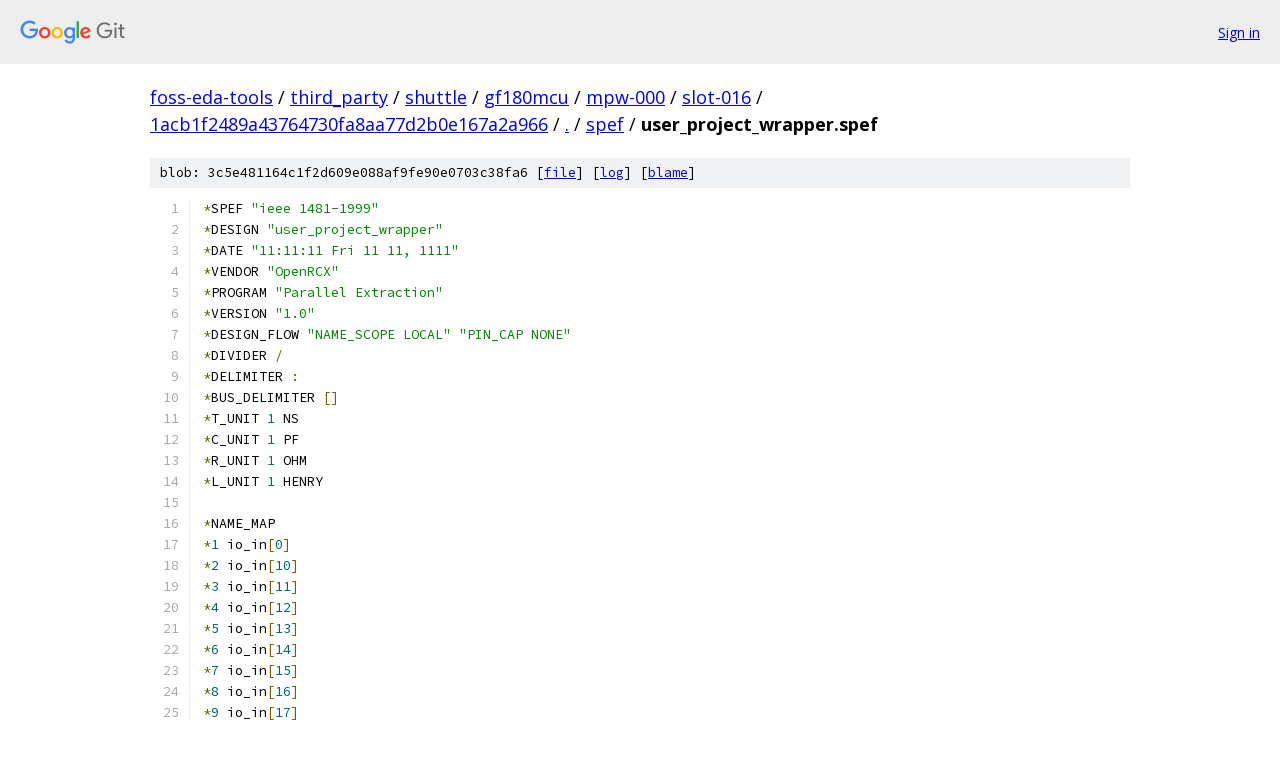

--- FILE ---
content_type: text/html; charset=utf-8
request_url: https://foss-eda-tools.googlesource.com/third_party/shuttle/gf180mcu/mpw-000/slot-016/+/1acb1f2489a43764730fa8aa77d2b0e167a2a966/spef/user_project_wrapper.spef
body_size: 19233
content:
<!DOCTYPE html><html lang="en"><head><meta charset="utf-8"><meta name="viewport" content="width=device-width, initial-scale=1"><title>spef/user_project_wrapper.spef - third_party/shuttle/gf180mcu/mpw-000/slot-016 - Git at Google</title><link rel="stylesheet" type="text/css" href="/+static/base.css"><link rel="stylesheet" type="text/css" href="/+static/prettify/prettify.css"><!-- default customHeadTagPart --></head><body class="Site"><header class="Site-header"><div class="Header"><a class="Header-image" href="/"><img src="//www.gstatic.com/images/branding/lockups/2x/lockup_git_color_108x24dp.png" width="108" height="24" alt="Google Git"></a><div class="Header-menu"> <a class="Header-menuItem" href="https://accounts.google.com/AccountChooser?faa=1&amp;continue=https://foss-eda-tools.googlesource.com/login/third_party/shuttle/gf180mcu/mpw-000/slot-016/%2B/1acb1f2489a43764730fa8aa77d2b0e167a2a966/spef/user_project_wrapper.spef">Sign in</a> </div></div></header><div class="Site-content"><div class="Container "><div class="Breadcrumbs"><a class="Breadcrumbs-crumb" href="/?format=HTML">foss-eda-tools</a> / <a class="Breadcrumbs-crumb" href="/third_party/">third_party</a> / <a class="Breadcrumbs-crumb" href="/third_party/shuttle/">shuttle</a> / <a class="Breadcrumbs-crumb" href="/third_party/shuttle/gf180mcu/">gf180mcu</a> / <a class="Breadcrumbs-crumb" href="/third_party/shuttle/gf180mcu/mpw-000/">mpw-000</a> / <a class="Breadcrumbs-crumb" href="/third_party/shuttle/gf180mcu/mpw-000/slot-016/">slot-016</a> / <a class="Breadcrumbs-crumb" href="/third_party/shuttle/gf180mcu/mpw-000/slot-016/+/1acb1f2489a43764730fa8aa77d2b0e167a2a966">1acb1f2489a43764730fa8aa77d2b0e167a2a966</a> / <a class="Breadcrumbs-crumb" href="/third_party/shuttle/gf180mcu/mpw-000/slot-016/+/1acb1f2489a43764730fa8aa77d2b0e167a2a966/">.</a> / <a class="Breadcrumbs-crumb" href="/third_party/shuttle/gf180mcu/mpw-000/slot-016/+/1acb1f2489a43764730fa8aa77d2b0e167a2a966/spef">spef</a> / <span class="Breadcrumbs-crumb">user_project_wrapper.spef</span></div><div class="u-sha1 u-monospace BlobSha1">blob: 3c5e481164c1f2d609e088af9fe90e0703c38fa6 [<a href="/third_party/shuttle/gf180mcu/mpw-000/slot-016/+/1acb1f2489a43764730fa8aa77d2b0e167a2a966/spef/user_project_wrapper.spef">file</a>] [<a href="/third_party/shuttle/gf180mcu/mpw-000/slot-016/+log/1acb1f2489a43764730fa8aa77d2b0e167a2a966/spef/user_project_wrapper.spef">log</a>] [<a href="/third_party/shuttle/gf180mcu/mpw-000/slot-016/+blame/1acb1f2489a43764730fa8aa77d2b0e167a2a966/spef/user_project_wrapper.spef">blame</a>]</div><table class="FileContents"><tr class="u-pre u-monospace FileContents-line"><td class="u-lineNum u-noSelect FileContents-lineNum" data-line-number="1"></td><td class="FileContents-lineContents" id="1"><span class="pun">*</span><span class="pln">SPEF </span><span class="str">&quot;ieee 1481-1999&quot;</span></td></tr><tr class="u-pre u-monospace FileContents-line"><td class="u-lineNum u-noSelect FileContents-lineNum" data-line-number="2"></td><td class="FileContents-lineContents" id="2"><span class="pun">*</span><span class="pln">DESIGN </span><span class="str">&quot;user_project_wrapper&quot;</span></td></tr><tr class="u-pre u-monospace FileContents-line"><td class="u-lineNum u-noSelect FileContents-lineNum" data-line-number="3"></td><td class="FileContents-lineContents" id="3"><span class="pun">*</span><span class="pln">DATE </span><span class="str">&quot;11:11:11 Fri 11 11, 1111&quot;</span></td></tr><tr class="u-pre u-monospace FileContents-line"><td class="u-lineNum u-noSelect FileContents-lineNum" data-line-number="4"></td><td class="FileContents-lineContents" id="4"><span class="pun">*</span><span class="pln">VENDOR </span><span class="str">&quot;OpenRCX&quot;</span></td></tr><tr class="u-pre u-monospace FileContents-line"><td class="u-lineNum u-noSelect FileContents-lineNum" data-line-number="5"></td><td class="FileContents-lineContents" id="5"><span class="pun">*</span><span class="pln">PROGRAM </span><span class="str">&quot;Parallel Extraction&quot;</span></td></tr><tr class="u-pre u-monospace FileContents-line"><td class="u-lineNum u-noSelect FileContents-lineNum" data-line-number="6"></td><td class="FileContents-lineContents" id="6"><span class="pun">*</span><span class="pln">VERSION </span><span class="str">&quot;1.0&quot;</span></td></tr><tr class="u-pre u-monospace FileContents-line"><td class="u-lineNum u-noSelect FileContents-lineNum" data-line-number="7"></td><td class="FileContents-lineContents" id="7"><span class="pun">*</span><span class="pln">DESIGN_FLOW </span><span class="str">&quot;NAME_SCOPE LOCAL&quot;</span><span class="pln"> </span><span class="str">&quot;PIN_CAP NONE&quot;</span></td></tr><tr class="u-pre u-monospace FileContents-line"><td class="u-lineNum u-noSelect FileContents-lineNum" data-line-number="8"></td><td class="FileContents-lineContents" id="8"><span class="pun">*</span><span class="pln">DIVIDER </span><span class="pun">/</span></td></tr><tr class="u-pre u-monospace FileContents-line"><td class="u-lineNum u-noSelect FileContents-lineNum" data-line-number="9"></td><td class="FileContents-lineContents" id="9"><span class="pun">*</span><span class="pln">DELIMITER </span><span class="pun">:</span></td></tr><tr class="u-pre u-monospace FileContents-line"><td class="u-lineNum u-noSelect FileContents-lineNum" data-line-number="10"></td><td class="FileContents-lineContents" id="10"><span class="pun">*</span><span class="pln">BUS_DELIMITER </span><span class="pun">[]</span></td></tr><tr class="u-pre u-monospace FileContents-line"><td class="u-lineNum u-noSelect FileContents-lineNum" data-line-number="11"></td><td class="FileContents-lineContents" id="11"><span class="pun">*</span><span class="pln">T_UNIT </span><span class="lit">1</span><span class="pln"> NS</span></td></tr><tr class="u-pre u-monospace FileContents-line"><td class="u-lineNum u-noSelect FileContents-lineNum" data-line-number="12"></td><td class="FileContents-lineContents" id="12"><span class="pun">*</span><span class="pln">C_UNIT </span><span class="lit">1</span><span class="pln"> PF</span></td></tr><tr class="u-pre u-monospace FileContents-line"><td class="u-lineNum u-noSelect FileContents-lineNum" data-line-number="13"></td><td class="FileContents-lineContents" id="13"><span class="pun">*</span><span class="pln">R_UNIT </span><span class="lit">1</span><span class="pln"> OHM</span></td></tr><tr class="u-pre u-monospace FileContents-line"><td class="u-lineNum u-noSelect FileContents-lineNum" data-line-number="14"></td><td class="FileContents-lineContents" id="14"><span class="pun">*</span><span class="pln">L_UNIT </span><span class="lit">1</span><span class="pln"> HENRY</span></td></tr><tr class="u-pre u-monospace FileContents-line"><td class="u-lineNum u-noSelect FileContents-lineNum" data-line-number="15"></td><td class="FileContents-lineContents" id="15"></td></tr><tr class="u-pre u-monospace FileContents-line"><td class="u-lineNum u-noSelect FileContents-lineNum" data-line-number="16"></td><td class="FileContents-lineContents" id="16"><span class="pun">*</span><span class="pln">NAME_MAP</span></td></tr><tr class="u-pre u-monospace FileContents-line"><td class="u-lineNum u-noSelect FileContents-lineNum" data-line-number="17"></td><td class="FileContents-lineContents" id="17"><span class="pun">*</span><span class="lit">1</span><span class="pln"> io_in</span><span class="pun">[</span><span class="lit">0</span><span class="pun">]</span></td></tr><tr class="u-pre u-monospace FileContents-line"><td class="u-lineNum u-noSelect FileContents-lineNum" data-line-number="18"></td><td class="FileContents-lineContents" id="18"><span class="pun">*</span><span class="lit">2</span><span class="pln"> io_in</span><span class="pun">[</span><span class="lit">10</span><span class="pun">]</span></td></tr><tr class="u-pre u-monospace FileContents-line"><td class="u-lineNum u-noSelect FileContents-lineNum" data-line-number="19"></td><td class="FileContents-lineContents" id="19"><span class="pun">*</span><span class="lit">3</span><span class="pln"> io_in</span><span class="pun">[</span><span class="lit">11</span><span class="pun">]</span></td></tr><tr class="u-pre u-monospace FileContents-line"><td class="u-lineNum u-noSelect FileContents-lineNum" data-line-number="20"></td><td class="FileContents-lineContents" id="20"><span class="pun">*</span><span class="lit">4</span><span class="pln"> io_in</span><span class="pun">[</span><span class="lit">12</span><span class="pun">]</span></td></tr><tr class="u-pre u-monospace FileContents-line"><td class="u-lineNum u-noSelect FileContents-lineNum" data-line-number="21"></td><td class="FileContents-lineContents" id="21"><span class="pun">*</span><span class="lit">5</span><span class="pln"> io_in</span><span class="pun">[</span><span class="lit">13</span><span class="pun">]</span></td></tr><tr class="u-pre u-monospace FileContents-line"><td class="u-lineNum u-noSelect FileContents-lineNum" data-line-number="22"></td><td class="FileContents-lineContents" id="22"><span class="pun">*</span><span class="lit">6</span><span class="pln"> io_in</span><span class="pun">[</span><span class="lit">14</span><span class="pun">]</span></td></tr><tr class="u-pre u-monospace FileContents-line"><td class="u-lineNum u-noSelect FileContents-lineNum" data-line-number="23"></td><td class="FileContents-lineContents" id="23"><span class="pun">*</span><span class="lit">7</span><span class="pln"> io_in</span><span class="pun">[</span><span class="lit">15</span><span class="pun">]</span></td></tr><tr class="u-pre u-monospace FileContents-line"><td class="u-lineNum u-noSelect FileContents-lineNum" data-line-number="24"></td><td class="FileContents-lineContents" id="24"><span class="pun">*</span><span class="lit">8</span><span class="pln"> io_in</span><span class="pun">[</span><span class="lit">16</span><span class="pun">]</span></td></tr><tr class="u-pre u-monospace FileContents-line"><td class="u-lineNum u-noSelect FileContents-lineNum" data-line-number="25"></td><td class="FileContents-lineContents" id="25"><span class="pun">*</span><span class="lit">9</span><span class="pln"> io_in</span><span class="pun">[</span><span class="lit">17</span><span class="pun">]</span></td></tr><tr class="u-pre u-monospace FileContents-line"><td class="u-lineNum u-noSelect FileContents-lineNum" data-line-number="26"></td><td class="FileContents-lineContents" id="26"><span class="pun">*</span><span class="lit">10</span><span class="pln"> io_in</span><span class="pun">[</span><span class="lit">18</span><span class="pun">]</span></td></tr><tr class="u-pre u-monospace FileContents-line"><td class="u-lineNum u-noSelect FileContents-lineNum" data-line-number="27"></td><td class="FileContents-lineContents" id="27"><span class="pun">*</span><span class="lit">11</span><span class="pln"> io_in</span><span class="pun">[</span><span class="lit">19</span><span class="pun">]</span></td></tr><tr class="u-pre u-monospace FileContents-line"><td class="u-lineNum u-noSelect FileContents-lineNum" data-line-number="28"></td><td class="FileContents-lineContents" id="28"><span class="pun">*</span><span class="lit">12</span><span class="pln"> io_in</span><span class="pun">[</span><span class="lit">1</span><span class="pun">]</span></td></tr><tr class="u-pre u-monospace FileContents-line"><td class="u-lineNum u-noSelect FileContents-lineNum" data-line-number="29"></td><td class="FileContents-lineContents" id="29"><span class="pun">*</span><span class="lit">13</span><span class="pln"> io_in</span><span class="pun">[</span><span class="lit">20</span><span class="pun">]</span></td></tr><tr class="u-pre u-monospace FileContents-line"><td class="u-lineNum u-noSelect FileContents-lineNum" data-line-number="30"></td><td class="FileContents-lineContents" id="30"><span class="pun">*</span><span class="lit">14</span><span class="pln"> io_in</span><span class="pun">[</span><span class="lit">21</span><span class="pun">]</span></td></tr><tr class="u-pre u-monospace FileContents-line"><td class="u-lineNum u-noSelect FileContents-lineNum" data-line-number="31"></td><td class="FileContents-lineContents" id="31"><span class="pun">*</span><span class="lit">15</span><span class="pln"> io_in</span><span class="pun">[</span><span class="lit">22</span><span class="pun">]</span></td></tr><tr class="u-pre u-monospace FileContents-line"><td class="u-lineNum u-noSelect FileContents-lineNum" data-line-number="32"></td><td class="FileContents-lineContents" id="32"><span class="pun">*</span><span class="lit">16</span><span class="pln"> io_in</span><span class="pun">[</span><span class="lit">23</span><span class="pun">]</span></td></tr><tr class="u-pre u-monospace FileContents-line"><td class="u-lineNum u-noSelect FileContents-lineNum" data-line-number="33"></td><td class="FileContents-lineContents" id="33"><span class="pun">*</span><span class="lit">17</span><span class="pln"> io_in</span><span class="pun">[</span><span class="lit">24</span><span class="pun">]</span></td></tr><tr class="u-pre u-monospace FileContents-line"><td class="u-lineNum u-noSelect FileContents-lineNum" data-line-number="34"></td><td class="FileContents-lineContents" id="34"><span class="pun">*</span><span class="lit">18</span><span class="pln"> io_in</span><span class="pun">[</span><span class="lit">25</span><span class="pun">]</span></td></tr><tr class="u-pre u-monospace FileContents-line"><td class="u-lineNum u-noSelect FileContents-lineNum" data-line-number="35"></td><td class="FileContents-lineContents" id="35"><span class="pun">*</span><span class="lit">19</span><span class="pln"> io_in</span><span class="pun">[</span><span class="lit">26</span><span class="pun">]</span></td></tr><tr class="u-pre u-monospace FileContents-line"><td class="u-lineNum u-noSelect FileContents-lineNum" data-line-number="36"></td><td class="FileContents-lineContents" id="36"><span class="pun">*</span><span class="lit">20</span><span class="pln"> io_in</span><span class="pun">[</span><span class="lit">27</span><span class="pun">]</span></td></tr><tr class="u-pre u-monospace FileContents-line"><td class="u-lineNum u-noSelect FileContents-lineNum" data-line-number="37"></td><td class="FileContents-lineContents" id="37"><span class="pun">*</span><span class="lit">21</span><span class="pln"> io_in</span><span class="pun">[</span><span class="lit">28</span><span class="pun">]</span></td></tr><tr class="u-pre u-monospace FileContents-line"><td class="u-lineNum u-noSelect FileContents-lineNum" data-line-number="38"></td><td class="FileContents-lineContents" id="38"><span class="pun">*</span><span class="lit">22</span><span class="pln"> io_in</span><span class="pun">[</span><span class="lit">29</span><span class="pun">]</span></td></tr><tr class="u-pre u-monospace FileContents-line"><td class="u-lineNum u-noSelect FileContents-lineNum" data-line-number="39"></td><td class="FileContents-lineContents" id="39"><span class="pun">*</span><span class="lit">23</span><span class="pln"> io_in</span><span class="pun">[</span><span class="lit">2</span><span class="pun">]</span></td></tr><tr class="u-pre u-monospace FileContents-line"><td class="u-lineNum u-noSelect FileContents-lineNum" data-line-number="40"></td><td class="FileContents-lineContents" id="40"><span class="pun">*</span><span class="lit">24</span><span class="pln"> io_in</span><span class="pun">[</span><span class="lit">30</span><span class="pun">]</span></td></tr><tr class="u-pre u-monospace FileContents-line"><td class="u-lineNum u-noSelect FileContents-lineNum" data-line-number="41"></td><td class="FileContents-lineContents" id="41"><span class="pun">*</span><span class="lit">25</span><span class="pln"> io_in</span><span class="pun">[</span><span class="lit">31</span><span class="pun">]</span></td></tr><tr class="u-pre u-monospace FileContents-line"><td class="u-lineNum u-noSelect FileContents-lineNum" data-line-number="42"></td><td class="FileContents-lineContents" id="42"><span class="pun">*</span><span class="lit">26</span><span class="pln"> io_in</span><span class="pun">[</span><span class="lit">32</span><span class="pun">]</span></td></tr><tr class="u-pre u-monospace FileContents-line"><td class="u-lineNum u-noSelect FileContents-lineNum" data-line-number="43"></td><td class="FileContents-lineContents" id="43"><span class="pun">*</span><span class="lit">27</span><span class="pln"> io_in</span><span class="pun">[</span><span class="lit">33</span><span class="pun">]</span></td></tr><tr class="u-pre u-monospace FileContents-line"><td class="u-lineNum u-noSelect FileContents-lineNum" data-line-number="44"></td><td class="FileContents-lineContents" id="44"><span class="pun">*</span><span class="lit">28</span><span class="pln"> io_in</span><span class="pun">[</span><span class="lit">34</span><span class="pun">]</span></td></tr><tr class="u-pre u-monospace FileContents-line"><td class="u-lineNum u-noSelect FileContents-lineNum" data-line-number="45"></td><td class="FileContents-lineContents" id="45"><span class="pun">*</span><span class="lit">29</span><span class="pln"> io_in</span><span class="pun">[</span><span class="lit">35</span><span class="pun">]</span></td></tr><tr class="u-pre u-monospace FileContents-line"><td class="u-lineNum u-noSelect FileContents-lineNum" data-line-number="46"></td><td class="FileContents-lineContents" id="46"><span class="pun">*</span><span class="lit">30</span><span class="pln"> io_in</span><span class="pun">[</span><span class="lit">36</span><span class="pun">]</span></td></tr><tr class="u-pre u-monospace FileContents-line"><td class="u-lineNum u-noSelect FileContents-lineNum" data-line-number="47"></td><td class="FileContents-lineContents" id="47"><span class="pun">*</span><span class="lit">31</span><span class="pln"> io_in</span><span class="pun">[</span><span class="lit">37</span><span class="pun">]</span></td></tr><tr class="u-pre u-monospace FileContents-line"><td class="u-lineNum u-noSelect FileContents-lineNum" data-line-number="48"></td><td class="FileContents-lineContents" id="48"><span class="pun">*</span><span class="lit">32</span><span class="pln"> io_in</span><span class="pun">[</span><span class="lit">3</span><span class="pun">]</span></td></tr><tr class="u-pre u-monospace FileContents-line"><td class="u-lineNum u-noSelect FileContents-lineNum" data-line-number="49"></td><td class="FileContents-lineContents" id="49"><span class="pun">*</span><span class="lit">33</span><span class="pln"> io_in</span><span class="pun">[</span><span class="lit">4</span><span class="pun">]</span></td></tr><tr class="u-pre u-monospace FileContents-line"><td class="u-lineNum u-noSelect FileContents-lineNum" data-line-number="50"></td><td class="FileContents-lineContents" id="50"><span class="pun">*</span><span class="lit">34</span><span class="pln"> io_in</span><span class="pun">[</span><span class="lit">5</span><span class="pun">]</span></td></tr><tr class="u-pre u-monospace FileContents-line"><td class="u-lineNum u-noSelect FileContents-lineNum" data-line-number="51"></td><td class="FileContents-lineContents" id="51"><span class="pun">*</span><span class="lit">35</span><span class="pln"> io_in</span><span class="pun">[</span><span class="lit">6</span><span class="pun">]</span></td></tr><tr class="u-pre u-monospace FileContents-line"><td class="u-lineNum u-noSelect FileContents-lineNum" data-line-number="52"></td><td class="FileContents-lineContents" id="52"><span class="pun">*</span><span class="lit">36</span><span class="pln"> io_in</span><span class="pun">[</span><span class="lit">7</span><span class="pun">]</span></td></tr><tr class="u-pre u-monospace FileContents-line"><td class="u-lineNum u-noSelect FileContents-lineNum" data-line-number="53"></td><td class="FileContents-lineContents" id="53"><span class="pun">*</span><span class="lit">37</span><span class="pln"> io_in</span><span class="pun">[</span><span class="lit">8</span><span class="pun">]</span></td></tr><tr class="u-pre u-monospace FileContents-line"><td class="u-lineNum u-noSelect FileContents-lineNum" data-line-number="54"></td><td class="FileContents-lineContents" id="54"><span class="pun">*</span><span class="lit">38</span><span class="pln"> io_in</span><span class="pun">[</span><span class="lit">9</span><span class="pun">]</span></td></tr><tr class="u-pre u-monospace FileContents-line"><td class="u-lineNum u-noSelect FileContents-lineNum" data-line-number="55"></td><td class="FileContents-lineContents" id="55"><span class="pun">*</span><span class="lit">39</span><span class="pln"> io_oeb</span><span class="pun">[</span><span class="lit">0</span><span class="pun">]</span></td></tr><tr class="u-pre u-monospace FileContents-line"><td class="u-lineNum u-noSelect FileContents-lineNum" data-line-number="56"></td><td class="FileContents-lineContents" id="56"><span class="pun">*</span><span class="lit">40</span><span class="pln"> io_oeb</span><span class="pun">[</span><span class="lit">10</span><span class="pun">]</span></td></tr><tr class="u-pre u-monospace FileContents-line"><td class="u-lineNum u-noSelect FileContents-lineNum" data-line-number="57"></td><td class="FileContents-lineContents" id="57"><span class="pun">*</span><span class="lit">41</span><span class="pln"> io_oeb</span><span class="pun">[</span><span class="lit">11</span><span class="pun">]</span></td></tr><tr class="u-pre u-monospace FileContents-line"><td class="u-lineNum u-noSelect FileContents-lineNum" data-line-number="58"></td><td class="FileContents-lineContents" id="58"><span class="pun">*</span><span class="lit">42</span><span class="pln"> io_oeb</span><span class="pun">[</span><span class="lit">12</span><span class="pun">]</span></td></tr><tr class="u-pre u-monospace FileContents-line"><td class="u-lineNum u-noSelect FileContents-lineNum" data-line-number="59"></td><td class="FileContents-lineContents" id="59"><span class="pun">*</span><span class="lit">43</span><span class="pln"> io_oeb</span><span class="pun">[</span><span class="lit">13</span><span class="pun">]</span></td></tr><tr class="u-pre u-monospace FileContents-line"><td class="u-lineNum u-noSelect FileContents-lineNum" data-line-number="60"></td><td class="FileContents-lineContents" id="60"><span class="pun">*</span><span class="lit">44</span><span class="pln"> io_oeb</span><span class="pun">[</span><span class="lit">14</span><span class="pun">]</span></td></tr><tr class="u-pre u-monospace FileContents-line"><td class="u-lineNum u-noSelect FileContents-lineNum" data-line-number="61"></td><td class="FileContents-lineContents" id="61"><span class="pun">*</span><span class="lit">45</span><span class="pln"> io_oeb</span><span class="pun">[</span><span class="lit">15</span><span class="pun">]</span></td></tr><tr class="u-pre u-monospace FileContents-line"><td class="u-lineNum u-noSelect FileContents-lineNum" data-line-number="62"></td><td class="FileContents-lineContents" id="62"><span class="pun">*</span><span class="lit">46</span><span class="pln"> io_oeb</span><span class="pun">[</span><span class="lit">16</span><span class="pun">]</span></td></tr><tr class="u-pre u-monospace FileContents-line"><td class="u-lineNum u-noSelect FileContents-lineNum" data-line-number="63"></td><td class="FileContents-lineContents" id="63"><span class="pun">*</span><span class="lit">47</span><span class="pln"> io_oeb</span><span class="pun">[</span><span class="lit">17</span><span class="pun">]</span></td></tr><tr class="u-pre u-monospace FileContents-line"><td class="u-lineNum u-noSelect FileContents-lineNum" data-line-number="64"></td><td class="FileContents-lineContents" id="64"><span class="pun">*</span><span class="lit">48</span><span class="pln"> io_oeb</span><span class="pun">[</span><span class="lit">18</span><span class="pun">]</span></td></tr><tr class="u-pre u-monospace FileContents-line"><td class="u-lineNum u-noSelect FileContents-lineNum" data-line-number="65"></td><td class="FileContents-lineContents" id="65"><span class="pun">*</span><span class="lit">49</span><span class="pln"> io_oeb</span><span class="pun">[</span><span class="lit">19</span><span class="pun">]</span></td></tr><tr class="u-pre u-monospace FileContents-line"><td class="u-lineNum u-noSelect FileContents-lineNum" data-line-number="66"></td><td class="FileContents-lineContents" id="66"><span class="pun">*</span><span class="lit">50</span><span class="pln"> io_oeb</span><span class="pun">[</span><span class="lit">1</span><span class="pun">]</span></td></tr><tr class="u-pre u-monospace FileContents-line"><td class="u-lineNum u-noSelect FileContents-lineNum" data-line-number="67"></td><td class="FileContents-lineContents" id="67"><span class="pun">*</span><span class="lit">51</span><span class="pln"> io_oeb</span><span class="pun">[</span><span class="lit">20</span><span class="pun">]</span></td></tr><tr class="u-pre u-monospace FileContents-line"><td class="u-lineNum u-noSelect FileContents-lineNum" data-line-number="68"></td><td class="FileContents-lineContents" id="68"><span class="pun">*</span><span class="lit">52</span><span class="pln"> io_oeb</span><span class="pun">[</span><span class="lit">21</span><span class="pun">]</span></td></tr><tr class="u-pre u-monospace FileContents-line"><td class="u-lineNum u-noSelect FileContents-lineNum" data-line-number="69"></td><td class="FileContents-lineContents" id="69"><span class="pun">*</span><span class="lit">53</span><span class="pln"> io_oeb</span><span class="pun">[</span><span class="lit">22</span><span class="pun">]</span></td></tr><tr class="u-pre u-monospace FileContents-line"><td class="u-lineNum u-noSelect FileContents-lineNum" data-line-number="70"></td><td class="FileContents-lineContents" id="70"><span class="pun">*</span><span class="lit">54</span><span class="pln"> io_oeb</span><span class="pun">[</span><span class="lit">23</span><span class="pun">]</span></td></tr><tr class="u-pre u-monospace FileContents-line"><td class="u-lineNum u-noSelect FileContents-lineNum" data-line-number="71"></td><td class="FileContents-lineContents" id="71"><span class="pun">*</span><span class="lit">55</span><span class="pln"> io_oeb</span><span class="pun">[</span><span class="lit">24</span><span class="pun">]</span></td></tr><tr class="u-pre u-monospace FileContents-line"><td class="u-lineNum u-noSelect FileContents-lineNum" data-line-number="72"></td><td class="FileContents-lineContents" id="72"><span class="pun">*</span><span class="lit">56</span><span class="pln"> io_oeb</span><span class="pun">[</span><span class="lit">25</span><span class="pun">]</span></td></tr><tr class="u-pre u-monospace FileContents-line"><td class="u-lineNum u-noSelect FileContents-lineNum" data-line-number="73"></td><td class="FileContents-lineContents" id="73"><span class="pun">*</span><span class="lit">57</span><span class="pln"> io_oeb</span><span class="pun">[</span><span class="lit">26</span><span class="pun">]</span></td></tr><tr class="u-pre u-monospace FileContents-line"><td class="u-lineNum u-noSelect FileContents-lineNum" data-line-number="74"></td><td class="FileContents-lineContents" id="74"><span class="pun">*</span><span class="lit">58</span><span class="pln"> io_oeb</span><span class="pun">[</span><span class="lit">27</span><span class="pun">]</span></td></tr><tr class="u-pre u-monospace FileContents-line"><td class="u-lineNum u-noSelect FileContents-lineNum" data-line-number="75"></td><td class="FileContents-lineContents" id="75"><span class="pun">*</span><span class="lit">59</span><span class="pln"> io_oeb</span><span class="pun">[</span><span class="lit">28</span><span class="pun">]</span></td></tr><tr class="u-pre u-monospace FileContents-line"><td class="u-lineNum u-noSelect FileContents-lineNum" data-line-number="76"></td><td class="FileContents-lineContents" id="76"><span class="pun">*</span><span class="lit">60</span><span class="pln"> io_oeb</span><span class="pun">[</span><span class="lit">29</span><span class="pun">]</span></td></tr><tr class="u-pre u-monospace FileContents-line"><td class="u-lineNum u-noSelect FileContents-lineNum" data-line-number="77"></td><td class="FileContents-lineContents" id="77"><span class="pun">*</span><span class="lit">61</span><span class="pln"> io_oeb</span><span class="pun">[</span><span class="lit">2</span><span class="pun">]</span></td></tr><tr class="u-pre u-monospace FileContents-line"><td class="u-lineNum u-noSelect FileContents-lineNum" data-line-number="78"></td><td class="FileContents-lineContents" id="78"><span class="pun">*</span><span class="lit">62</span><span class="pln"> io_oeb</span><span class="pun">[</span><span class="lit">30</span><span class="pun">]</span></td></tr><tr class="u-pre u-monospace FileContents-line"><td class="u-lineNum u-noSelect FileContents-lineNum" data-line-number="79"></td><td class="FileContents-lineContents" id="79"><span class="pun">*</span><span class="lit">63</span><span class="pln"> io_oeb</span><span class="pun">[</span><span class="lit">31</span><span class="pun">]</span></td></tr><tr class="u-pre u-monospace FileContents-line"><td class="u-lineNum u-noSelect FileContents-lineNum" data-line-number="80"></td><td class="FileContents-lineContents" id="80"><span class="pun">*</span><span class="lit">64</span><span class="pln"> io_oeb</span><span class="pun">[</span><span class="lit">32</span><span class="pun">]</span></td></tr><tr class="u-pre u-monospace FileContents-line"><td class="u-lineNum u-noSelect FileContents-lineNum" data-line-number="81"></td><td class="FileContents-lineContents" id="81"><span class="pun">*</span><span class="lit">65</span><span class="pln"> io_oeb</span><span class="pun">[</span><span class="lit">33</span><span class="pun">]</span></td></tr><tr class="u-pre u-monospace FileContents-line"><td class="u-lineNum u-noSelect FileContents-lineNum" data-line-number="82"></td><td class="FileContents-lineContents" id="82"><span class="pun">*</span><span class="lit">66</span><span class="pln"> io_oeb</span><span class="pun">[</span><span class="lit">34</span><span class="pun">]</span></td></tr><tr class="u-pre u-monospace FileContents-line"><td class="u-lineNum u-noSelect FileContents-lineNum" data-line-number="83"></td><td class="FileContents-lineContents" id="83"><span class="pun">*</span><span class="lit">67</span><span class="pln"> io_oeb</span><span class="pun">[</span><span class="lit">35</span><span class="pun">]</span></td></tr><tr class="u-pre u-monospace FileContents-line"><td class="u-lineNum u-noSelect FileContents-lineNum" data-line-number="84"></td><td class="FileContents-lineContents" id="84"><span class="pun">*</span><span class="lit">68</span><span class="pln"> io_oeb</span><span class="pun">[</span><span class="lit">36</span><span class="pun">]</span></td></tr><tr class="u-pre u-monospace FileContents-line"><td class="u-lineNum u-noSelect FileContents-lineNum" data-line-number="85"></td><td class="FileContents-lineContents" id="85"><span class="pun">*</span><span class="lit">69</span><span class="pln"> io_oeb</span><span class="pun">[</span><span class="lit">37</span><span class="pun">]</span></td></tr><tr class="u-pre u-monospace FileContents-line"><td class="u-lineNum u-noSelect FileContents-lineNum" data-line-number="86"></td><td class="FileContents-lineContents" id="86"><span class="pun">*</span><span class="lit">70</span><span class="pln"> io_oeb</span><span class="pun">[</span><span class="lit">3</span><span class="pun">]</span></td></tr><tr class="u-pre u-monospace FileContents-line"><td class="u-lineNum u-noSelect FileContents-lineNum" data-line-number="87"></td><td class="FileContents-lineContents" id="87"><span class="pun">*</span><span class="lit">71</span><span class="pln"> io_oeb</span><span class="pun">[</span><span class="lit">4</span><span class="pun">]</span></td></tr><tr class="u-pre u-monospace FileContents-line"><td class="u-lineNum u-noSelect FileContents-lineNum" data-line-number="88"></td><td class="FileContents-lineContents" id="88"><span class="pun">*</span><span class="lit">72</span><span class="pln"> io_oeb</span><span class="pun">[</span><span class="lit">5</span><span class="pun">]</span></td></tr><tr class="u-pre u-monospace FileContents-line"><td class="u-lineNum u-noSelect FileContents-lineNum" data-line-number="89"></td><td class="FileContents-lineContents" id="89"><span class="pun">*</span><span class="lit">73</span><span class="pln"> io_oeb</span><span class="pun">[</span><span class="lit">6</span><span class="pun">]</span></td></tr><tr class="u-pre u-monospace FileContents-line"><td class="u-lineNum u-noSelect FileContents-lineNum" data-line-number="90"></td><td class="FileContents-lineContents" id="90"><span class="pun">*</span><span class="lit">74</span><span class="pln"> io_oeb</span><span class="pun">[</span><span class="lit">7</span><span class="pun">]</span></td></tr><tr class="u-pre u-monospace FileContents-line"><td class="u-lineNum u-noSelect FileContents-lineNum" data-line-number="91"></td><td class="FileContents-lineContents" id="91"><span class="pun">*</span><span class="lit">75</span><span class="pln"> io_oeb</span><span class="pun">[</span><span class="lit">8</span><span class="pun">]</span></td></tr><tr class="u-pre u-monospace FileContents-line"><td class="u-lineNum u-noSelect FileContents-lineNum" data-line-number="92"></td><td class="FileContents-lineContents" id="92"><span class="pun">*</span><span class="lit">76</span><span class="pln"> io_oeb</span><span class="pun">[</span><span class="lit">9</span><span class="pun">]</span></td></tr><tr class="u-pre u-monospace FileContents-line"><td class="u-lineNum u-noSelect FileContents-lineNum" data-line-number="93"></td><td class="FileContents-lineContents" id="93"><span class="pun">*</span><span class="lit">77</span><span class="pln"> io_out</span><span class="pun">[</span><span class="lit">0</span><span class="pun">]</span></td></tr><tr class="u-pre u-monospace FileContents-line"><td class="u-lineNum u-noSelect FileContents-lineNum" data-line-number="94"></td><td class="FileContents-lineContents" id="94"><span class="pun">*</span><span class="lit">78</span><span class="pln"> io_out</span><span class="pun">[</span><span class="lit">10</span><span class="pun">]</span></td></tr><tr class="u-pre u-monospace FileContents-line"><td class="u-lineNum u-noSelect FileContents-lineNum" data-line-number="95"></td><td class="FileContents-lineContents" id="95"><span class="pun">*</span><span class="lit">79</span><span class="pln"> io_out</span><span class="pun">[</span><span class="lit">11</span><span class="pun">]</span></td></tr><tr class="u-pre u-monospace FileContents-line"><td class="u-lineNum u-noSelect FileContents-lineNum" data-line-number="96"></td><td class="FileContents-lineContents" id="96"><span class="pun">*</span><span class="lit">80</span><span class="pln"> io_out</span><span class="pun">[</span><span class="lit">12</span><span class="pun">]</span></td></tr><tr class="u-pre u-monospace FileContents-line"><td class="u-lineNum u-noSelect FileContents-lineNum" data-line-number="97"></td><td class="FileContents-lineContents" id="97"><span class="pun">*</span><span class="lit">81</span><span class="pln"> io_out</span><span class="pun">[</span><span class="lit">13</span><span class="pun">]</span></td></tr><tr class="u-pre u-monospace FileContents-line"><td class="u-lineNum u-noSelect FileContents-lineNum" data-line-number="98"></td><td class="FileContents-lineContents" id="98"><span class="pun">*</span><span class="lit">82</span><span class="pln"> io_out</span><span class="pun">[</span><span class="lit">14</span><span class="pun">]</span></td></tr><tr class="u-pre u-monospace FileContents-line"><td class="u-lineNum u-noSelect FileContents-lineNum" data-line-number="99"></td><td class="FileContents-lineContents" id="99"><span class="pun">*</span><span class="lit">83</span><span class="pln"> io_out</span><span class="pun">[</span><span class="lit">15</span><span class="pun">]</span></td></tr><tr class="u-pre u-monospace FileContents-line"><td class="u-lineNum u-noSelect FileContents-lineNum" data-line-number="100"></td><td class="FileContents-lineContents" id="100"><span class="pun">*</span><span class="lit">84</span><span class="pln"> io_out</span><span class="pun">[</span><span class="lit">16</span><span class="pun">]</span></td></tr><tr class="u-pre u-monospace FileContents-line"><td class="u-lineNum u-noSelect FileContents-lineNum" data-line-number="101"></td><td class="FileContents-lineContents" id="101"><span class="pun">*</span><span class="lit">85</span><span class="pln"> io_out</span><span class="pun">[</span><span class="lit">17</span><span class="pun">]</span></td></tr><tr class="u-pre u-monospace FileContents-line"><td class="u-lineNum u-noSelect FileContents-lineNum" data-line-number="102"></td><td class="FileContents-lineContents" id="102"><span class="pun">*</span><span class="lit">86</span><span class="pln"> io_out</span><span class="pun">[</span><span class="lit">18</span><span class="pun">]</span></td></tr><tr class="u-pre u-monospace FileContents-line"><td class="u-lineNum u-noSelect FileContents-lineNum" data-line-number="103"></td><td class="FileContents-lineContents" id="103"><span class="pun">*</span><span class="lit">87</span><span class="pln"> io_out</span><span class="pun">[</span><span class="lit">19</span><span class="pun">]</span></td></tr><tr class="u-pre u-monospace FileContents-line"><td class="u-lineNum u-noSelect FileContents-lineNum" data-line-number="104"></td><td class="FileContents-lineContents" id="104"><span class="pun">*</span><span class="lit">88</span><span class="pln"> io_out</span><span class="pun">[</span><span class="lit">1</span><span class="pun">]</span></td></tr><tr class="u-pre u-monospace FileContents-line"><td class="u-lineNum u-noSelect FileContents-lineNum" data-line-number="105"></td><td class="FileContents-lineContents" id="105"><span class="pun">*</span><span class="lit">89</span><span class="pln"> io_out</span><span class="pun">[</span><span class="lit">20</span><span class="pun">]</span></td></tr><tr class="u-pre u-monospace FileContents-line"><td class="u-lineNum u-noSelect FileContents-lineNum" data-line-number="106"></td><td class="FileContents-lineContents" id="106"><span class="pun">*</span><span class="lit">90</span><span class="pln"> io_out</span><span class="pun">[</span><span class="lit">21</span><span class="pun">]</span></td></tr><tr class="u-pre u-monospace FileContents-line"><td class="u-lineNum u-noSelect FileContents-lineNum" data-line-number="107"></td><td class="FileContents-lineContents" id="107"><span class="pun">*</span><span class="lit">91</span><span class="pln"> io_out</span><span class="pun">[</span><span class="lit">22</span><span class="pun">]</span></td></tr><tr class="u-pre u-monospace FileContents-line"><td class="u-lineNum u-noSelect FileContents-lineNum" data-line-number="108"></td><td class="FileContents-lineContents" id="108"><span class="pun">*</span><span class="lit">92</span><span class="pln"> io_out</span><span class="pun">[</span><span class="lit">23</span><span class="pun">]</span></td></tr><tr class="u-pre u-monospace FileContents-line"><td class="u-lineNum u-noSelect FileContents-lineNum" data-line-number="109"></td><td class="FileContents-lineContents" id="109"><span class="pun">*</span><span class="lit">93</span><span class="pln"> io_out</span><span class="pun">[</span><span class="lit">24</span><span class="pun">]</span></td></tr><tr class="u-pre u-monospace FileContents-line"><td class="u-lineNum u-noSelect FileContents-lineNum" data-line-number="110"></td><td class="FileContents-lineContents" id="110"><span class="pun">*</span><span class="lit">94</span><span class="pln"> io_out</span><span class="pun">[</span><span class="lit">25</span><span class="pun">]</span></td></tr><tr class="u-pre u-monospace FileContents-line"><td class="u-lineNum u-noSelect FileContents-lineNum" data-line-number="111"></td><td class="FileContents-lineContents" id="111"><span class="pun">*</span><span class="lit">95</span><span class="pln"> io_out</span><span class="pun">[</span><span class="lit">26</span><span class="pun">]</span></td></tr><tr class="u-pre u-monospace FileContents-line"><td class="u-lineNum u-noSelect FileContents-lineNum" data-line-number="112"></td><td class="FileContents-lineContents" id="112"><span class="pun">*</span><span class="lit">96</span><span class="pln"> io_out</span><span class="pun">[</span><span class="lit">27</span><span class="pun">]</span></td></tr><tr class="u-pre u-monospace FileContents-line"><td class="u-lineNum u-noSelect FileContents-lineNum" data-line-number="113"></td><td class="FileContents-lineContents" id="113"><span class="pun">*</span><span class="lit">97</span><span class="pln"> io_out</span><span class="pun">[</span><span class="lit">28</span><span class="pun">]</span></td></tr><tr class="u-pre u-monospace FileContents-line"><td class="u-lineNum u-noSelect FileContents-lineNum" data-line-number="114"></td><td class="FileContents-lineContents" id="114"><span class="pun">*</span><span class="lit">98</span><span class="pln"> io_out</span><span class="pun">[</span><span class="lit">29</span><span class="pun">]</span></td></tr><tr class="u-pre u-monospace FileContents-line"><td class="u-lineNum u-noSelect FileContents-lineNum" data-line-number="115"></td><td class="FileContents-lineContents" id="115"><span class="pun">*</span><span class="lit">99</span><span class="pln"> io_out</span><span class="pun">[</span><span class="lit">2</span><span class="pun">]</span></td></tr><tr class="u-pre u-monospace FileContents-line"><td class="u-lineNum u-noSelect FileContents-lineNum" data-line-number="116"></td><td class="FileContents-lineContents" id="116"><span class="pun">*</span><span class="lit">100</span><span class="pln"> io_out</span><span class="pun">[</span><span class="lit">30</span><span class="pun">]</span></td></tr><tr class="u-pre u-monospace FileContents-line"><td class="u-lineNum u-noSelect FileContents-lineNum" data-line-number="117"></td><td class="FileContents-lineContents" id="117"><span class="pun">*</span><span class="lit">101</span><span class="pln"> io_out</span><span class="pun">[</span><span class="lit">31</span><span class="pun">]</span></td></tr><tr class="u-pre u-monospace FileContents-line"><td class="u-lineNum u-noSelect FileContents-lineNum" data-line-number="118"></td><td class="FileContents-lineContents" id="118"><span class="pun">*</span><span class="lit">102</span><span class="pln"> io_out</span><span class="pun">[</span><span class="lit">32</span><span class="pun">]</span></td></tr><tr class="u-pre u-monospace FileContents-line"><td class="u-lineNum u-noSelect FileContents-lineNum" data-line-number="119"></td><td class="FileContents-lineContents" id="119"><span class="pun">*</span><span class="lit">103</span><span class="pln"> io_out</span><span class="pun">[</span><span class="lit">33</span><span class="pun">]</span></td></tr><tr class="u-pre u-monospace FileContents-line"><td class="u-lineNum u-noSelect FileContents-lineNum" data-line-number="120"></td><td class="FileContents-lineContents" id="120"><span class="pun">*</span><span class="lit">104</span><span class="pln"> io_out</span><span class="pun">[</span><span class="lit">34</span><span class="pun">]</span></td></tr><tr class="u-pre u-monospace FileContents-line"><td class="u-lineNum u-noSelect FileContents-lineNum" data-line-number="121"></td><td class="FileContents-lineContents" id="121"><span class="pun">*</span><span class="lit">105</span><span class="pln"> io_out</span><span class="pun">[</span><span class="lit">35</span><span class="pun">]</span></td></tr><tr class="u-pre u-monospace FileContents-line"><td class="u-lineNum u-noSelect FileContents-lineNum" data-line-number="122"></td><td class="FileContents-lineContents" id="122"><span class="pun">*</span><span class="lit">106</span><span class="pln"> io_out</span><span class="pun">[</span><span class="lit">36</span><span class="pun">]</span></td></tr><tr class="u-pre u-monospace FileContents-line"><td class="u-lineNum u-noSelect FileContents-lineNum" data-line-number="123"></td><td class="FileContents-lineContents" id="123"><span class="pun">*</span><span class="lit">107</span><span class="pln"> io_out</span><span class="pun">[</span><span class="lit">37</span><span class="pun">]</span></td></tr><tr class="u-pre u-monospace FileContents-line"><td class="u-lineNum u-noSelect FileContents-lineNum" data-line-number="124"></td><td class="FileContents-lineContents" id="124"><span class="pun">*</span><span class="lit">108</span><span class="pln"> io_out</span><span class="pun">[</span><span class="lit">3</span><span class="pun">]</span></td></tr><tr class="u-pre u-monospace FileContents-line"><td class="u-lineNum u-noSelect FileContents-lineNum" data-line-number="125"></td><td class="FileContents-lineContents" id="125"><span class="pun">*</span><span class="lit">109</span><span class="pln"> io_out</span><span class="pun">[</span><span class="lit">4</span><span class="pun">]</span></td></tr><tr class="u-pre u-monospace FileContents-line"><td class="u-lineNum u-noSelect FileContents-lineNum" data-line-number="126"></td><td class="FileContents-lineContents" id="126"><span class="pun">*</span><span class="lit">110</span><span class="pln"> io_out</span><span class="pun">[</span><span class="lit">5</span><span class="pun">]</span></td></tr><tr class="u-pre u-monospace FileContents-line"><td class="u-lineNum u-noSelect FileContents-lineNum" data-line-number="127"></td><td class="FileContents-lineContents" id="127"><span class="pun">*</span><span class="lit">111</span><span class="pln"> io_out</span><span class="pun">[</span><span class="lit">6</span><span class="pun">]</span></td></tr><tr class="u-pre u-monospace FileContents-line"><td class="u-lineNum u-noSelect FileContents-lineNum" data-line-number="128"></td><td class="FileContents-lineContents" id="128"><span class="pun">*</span><span class="lit">112</span><span class="pln"> io_out</span><span class="pun">[</span><span class="lit">7</span><span class="pun">]</span></td></tr><tr class="u-pre u-monospace FileContents-line"><td class="u-lineNum u-noSelect FileContents-lineNum" data-line-number="129"></td><td class="FileContents-lineContents" id="129"><span class="pun">*</span><span class="lit">113</span><span class="pln"> io_out</span><span class="pun">[</span><span class="lit">8</span><span class="pun">]</span></td></tr><tr class="u-pre u-monospace FileContents-line"><td class="u-lineNum u-noSelect FileContents-lineNum" data-line-number="130"></td><td class="FileContents-lineContents" id="130"><span class="pun">*</span><span class="lit">114</span><span class="pln"> io_out</span><span class="pun">[</span><span class="lit">9</span><span class="pun">]</span></td></tr><tr class="u-pre u-monospace FileContents-line"><td class="u-lineNum u-noSelect FileContents-lineNum" data-line-number="131"></td><td class="FileContents-lineContents" id="131"><span class="pun">*</span><span class="lit">115</span><span class="pln"> la_data_in</span><span class="pun">[</span><span class="lit">0</span><span class="pun">]</span></td></tr><tr class="u-pre u-monospace FileContents-line"><td class="u-lineNum u-noSelect FileContents-lineNum" data-line-number="132"></td><td class="FileContents-lineContents" id="132"><span class="pun">*</span><span class="lit">116</span><span class="pln"> la_data_in</span><span class="pun">[</span><span class="lit">10</span><span class="pun">]</span></td></tr><tr class="u-pre u-monospace FileContents-line"><td class="u-lineNum u-noSelect FileContents-lineNum" data-line-number="133"></td><td class="FileContents-lineContents" id="133"><span class="pun">*</span><span class="lit">117</span><span class="pln"> la_data_in</span><span class="pun">[</span><span class="lit">11</span><span class="pun">]</span></td></tr><tr class="u-pre u-monospace FileContents-line"><td class="u-lineNum u-noSelect FileContents-lineNum" data-line-number="134"></td><td class="FileContents-lineContents" id="134"><span class="pun">*</span><span class="lit">118</span><span class="pln"> la_data_in</span><span class="pun">[</span><span class="lit">12</span><span class="pun">]</span></td></tr><tr class="u-pre u-monospace FileContents-line"><td class="u-lineNum u-noSelect FileContents-lineNum" data-line-number="135"></td><td class="FileContents-lineContents" id="135"><span class="pun">*</span><span class="lit">119</span><span class="pln"> la_data_in</span><span class="pun">[</span><span class="lit">13</span><span class="pun">]</span></td></tr><tr class="u-pre u-monospace FileContents-line"><td class="u-lineNum u-noSelect FileContents-lineNum" data-line-number="136"></td><td class="FileContents-lineContents" id="136"><span class="pun">*</span><span class="lit">120</span><span class="pln"> la_data_in</span><span class="pun">[</span><span class="lit">14</span><span class="pun">]</span></td></tr><tr class="u-pre u-monospace FileContents-line"><td class="u-lineNum u-noSelect FileContents-lineNum" data-line-number="137"></td><td class="FileContents-lineContents" id="137"><span class="pun">*</span><span class="lit">121</span><span class="pln"> la_data_in</span><span class="pun">[</span><span class="lit">15</span><span class="pun">]</span></td></tr><tr class="u-pre u-monospace FileContents-line"><td class="u-lineNum u-noSelect FileContents-lineNum" data-line-number="138"></td><td class="FileContents-lineContents" id="138"><span class="pun">*</span><span class="lit">122</span><span class="pln"> la_data_in</span><span class="pun">[</span><span class="lit">16</span><span class="pun">]</span></td></tr><tr class="u-pre u-monospace FileContents-line"><td class="u-lineNum u-noSelect FileContents-lineNum" data-line-number="139"></td><td class="FileContents-lineContents" id="139"><span class="pun">*</span><span class="lit">123</span><span class="pln"> la_data_in</span><span class="pun">[</span><span class="lit">17</span><span class="pun">]</span></td></tr><tr class="u-pre u-monospace FileContents-line"><td class="u-lineNum u-noSelect FileContents-lineNum" data-line-number="140"></td><td class="FileContents-lineContents" id="140"><span class="pun">*</span><span class="lit">124</span><span class="pln"> la_data_in</span><span class="pun">[</span><span class="lit">18</span><span class="pun">]</span></td></tr><tr class="u-pre u-monospace FileContents-line"><td class="u-lineNum u-noSelect FileContents-lineNum" data-line-number="141"></td><td class="FileContents-lineContents" id="141"><span class="pun">*</span><span class="lit">125</span><span class="pln"> la_data_in</span><span class="pun">[</span><span class="lit">19</span><span class="pun">]</span></td></tr><tr class="u-pre u-monospace FileContents-line"><td class="u-lineNum u-noSelect FileContents-lineNum" data-line-number="142"></td><td class="FileContents-lineContents" id="142"><span class="pun">*</span><span class="lit">126</span><span class="pln"> la_data_in</span><span class="pun">[</span><span class="lit">1</span><span class="pun">]</span></td></tr><tr class="u-pre u-monospace FileContents-line"><td class="u-lineNum u-noSelect FileContents-lineNum" data-line-number="143"></td><td class="FileContents-lineContents" id="143"><span class="pun">*</span><span class="lit">127</span><span class="pln"> la_data_in</span><span class="pun">[</span><span class="lit">20</span><span class="pun">]</span></td></tr><tr class="u-pre u-monospace FileContents-line"><td class="u-lineNum u-noSelect FileContents-lineNum" data-line-number="144"></td><td class="FileContents-lineContents" id="144"><span class="pun">*</span><span class="lit">128</span><span class="pln"> la_data_in</span><span class="pun">[</span><span class="lit">21</span><span class="pun">]</span></td></tr><tr class="u-pre u-monospace FileContents-line"><td class="u-lineNum u-noSelect FileContents-lineNum" data-line-number="145"></td><td class="FileContents-lineContents" id="145"><span class="pun">*</span><span class="lit">129</span><span class="pln"> la_data_in</span><span class="pun">[</span><span class="lit">22</span><span class="pun">]</span></td></tr><tr class="u-pre u-monospace FileContents-line"><td class="u-lineNum u-noSelect FileContents-lineNum" data-line-number="146"></td><td class="FileContents-lineContents" id="146"><span class="pun">*</span><span class="lit">130</span><span class="pln"> la_data_in</span><span class="pun">[</span><span class="lit">23</span><span class="pun">]</span></td></tr><tr class="u-pre u-monospace FileContents-line"><td class="u-lineNum u-noSelect FileContents-lineNum" data-line-number="147"></td><td class="FileContents-lineContents" id="147"><span class="pun">*</span><span class="lit">131</span><span class="pln"> la_data_in</span><span class="pun">[</span><span class="lit">24</span><span class="pun">]</span></td></tr><tr class="u-pre u-monospace FileContents-line"><td class="u-lineNum u-noSelect FileContents-lineNum" data-line-number="148"></td><td class="FileContents-lineContents" id="148"><span class="pun">*</span><span class="lit">132</span><span class="pln"> la_data_in</span><span class="pun">[</span><span class="lit">25</span><span class="pun">]</span></td></tr><tr class="u-pre u-monospace FileContents-line"><td class="u-lineNum u-noSelect FileContents-lineNum" data-line-number="149"></td><td class="FileContents-lineContents" id="149"><span class="pun">*</span><span class="lit">133</span><span class="pln"> la_data_in</span><span class="pun">[</span><span class="lit">26</span><span class="pun">]</span></td></tr><tr class="u-pre u-monospace FileContents-line"><td class="u-lineNum u-noSelect FileContents-lineNum" data-line-number="150"></td><td class="FileContents-lineContents" id="150"><span class="pun">*</span><span class="lit">134</span><span class="pln"> la_data_in</span><span class="pun">[</span><span class="lit">27</span><span class="pun">]</span></td></tr><tr class="u-pre u-monospace FileContents-line"><td class="u-lineNum u-noSelect FileContents-lineNum" data-line-number="151"></td><td class="FileContents-lineContents" id="151"><span class="pun">*</span><span class="lit">135</span><span class="pln"> la_data_in</span><span class="pun">[</span><span class="lit">28</span><span class="pun">]</span></td></tr><tr class="u-pre u-monospace FileContents-line"><td class="u-lineNum u-noSelect FileContents-lineNum" data-line-number="152"></td><td class="FileContents-lineContents" id="152"><span class="pun">*</span><span class="lit">136</span><span class="pln"> la_data_in</span><span class="pun">[</span><span class="lit">29</span><span class="pun">]</span></td></tr><tr class="u-pre u-monospace FileContents-line"><td class="u-lineNum u-noSelect FileContents-lineNum" data-line-number="153"></td><td class="FileContents-lineContents" id="153"><span class="pun">*</span><span class="lit">137</span><span class="pln"> la_data_in</span><span class="pun">[</span><span class="lit">2</span><span class="pun">]</span></td></tr><tr class="u-pre u-monospace FileContents-line"><td class="u-lineNum u-noSelect FileContents-lineNum" data-line-number="154"></td><td class="FileContents-lineContents" id="154"><span class="pun">*</span><span class="lit">138</span><span class="pln"> la_data_in</span><span class="pun">[</span><span class="lit">30</span><span class="pun">]</span></td></tr><tr class="u-pre u-monospace FileContents-line"><td class="u-lineNum u-noSelect FileContents-lineNum" data-line-number="155"></td><td class="FileContents-lineContents" id="155"><span class="pun">*</span><span class="lit">139</span><span class="pln"> la_data_in</span><span class="pun">[</span><span class="lit">31</span><span class="pun">]</span></td></tr><tr class="u-pre u-monospace FileContents-line"><td class="u-lineNum u-noSelect FileContents-lineNum" data-line-number="156"></td><td class="FileContents-lineContents" id="156"><span class="pun">*</span><span class="lit">140</span><span class="pln"> la_data_in</span><span class="pun">[</span><span class="lit">32</span><span class="pun">]</span></td></tr><tr class="u-pre u-monospace FileContents-line"><td class="u-lineNum u-noSelect FileContents-lineNum" data-line-number="157"></td><td class="FileContents-lineContents" id="157"><span class="pun">*</span><span class="lit">141</span><span class="pln"> la_data_in</span><span class="pun">[</span><span class="lit">33</span><span class="pun">]</span></td></tr><tr class="u-pre u-monospace FileContents-line"><td class="u-lineNum u-noSelect FileContents-lineNum" data-line-number="158"></td><td class="FileContents-lineContents" id="158"><span class="pun">*</span><span class="lit">142</span><span class="pln"> la_data_in</span><span class="pun">[</span><span class="lit">34</span><span class="pun">]</span></td></tr><tr class="u-pre u-monospace FileContents-line"><td class="u-lineNum u-noSelect FileContents-lineNum" data-line-number="159"></td><td class="FileContents-lineContents" id="159"><span class="pun">*</span><span class="lit">143</span><span class="pln"> la_data_in</span><span class="pun">[</span><span class="lit">35</span><span class="pun">]</span></td></tr><tr class="u-pre u-monospace FileContents-line"><td class="u-lineNum u-noSelect FileContents-lineNum" data-line-number="160"></td><td class="FileContents-lineContents" id="160"><span class="pun">*</span><span class="lit">144</span><span class="pln"> la_data_in</span><span class="pun">[</span><span class="lit">36</span><span class="pun">]</span></td></tr><tr class="u-pre u-monospace FileContents-line"><td class="u-lineNum u-noSelect FileContents-lineNum" data-line-number="161"></td><td class="FileContents-lineContents" id="161"><span class="pun">*</span><span class="lit">145</span><span class="pln"> la_data_in</span><span class="pun">[</span><span class="lit">37</span><span class="pun">]</span></td></tr><tr class="u-pre u-monospace FileContents-line"><td class="u-lineNum u-noSelect FileContents-lineNum" data-line-number="162"></td><td class="FileContents-lineContents" id="162"><span class="pun">*</span><span class="lit">146</span><span class="pln"> la_data_in</span><span class="pun">[</span><span class="lit">38</span><span class="pun">]</span></td></tr><tr class="u-pre u-monospace FileContents-line"><td class="u-lineNum u-noSelect FileContents-lineNum" data-line-number="163"></td><td class="FileContents-lineContents" id="163"><span class="pun">*</span><span class="lit">147</span><span class="pln"> la_data_in</span><span class="pun">[</span><span class="lit">39</span><span class="pun">]</span></td></tr><tr class="u-pre u-monospace FileContents-line"><td class="u-lineNum u-noSelect FileContents-lineNum" data-line-number="164"></td><td class="FileContents-lineContents" id="164"><span class="pun">*</span><span class="lit">148</span><span class="pln"> la_data_in</span><span class="pun">[</span><span class="lit">3</span><span class="pun">]</span></td></tr><tr class="u-pre u-monospace FileContents-line"><td class="u-lineNum u-noSelect FileContents-lineNum" data-line-number="165"></td><td class="FileContents-lineContents" id="165"><span class="pun">*</span><span class="lit">149</span><span class="pln"> la_data_in</span><span class="pun">[</span><span class="lit">40</span><span class="pun">]</span></td></tr><tr class="u-pre u-monospace FileContents-line"><td class="u-lineNum u-noSelect FileContents-lineNum" data-line-number="166"></td><td class="FileContents-lineContents" id="166"><span class="pun">*</span><span class="lit">150</span><span class="pln"> la_data_in</span><span class="pun">[</span><span class="lit">41</span><span class="pun">]</span></td></tr><tr class="u-pre u-monospace FileContents-line"><td class="u-lineNum u-noSelect FileContents-lineNum" data-line-number="167"></td><td class="FileContents-lineContents" id="167"><span class="pun">*</span><span class="lit">151</span><span class="pln"> la_data_in</span><span class="pun">[</span><span class="lit">42</span><span class="pun">]</span></td></tr><tr class="u-pre u-monospace FileContents-line"><td class="u-lineNum u-noSelect FileContents-lineNum" data-line-number="168"></td><td class="FileContents-lineContents" id="168"><span class="pun">*</span><span class="lit">152</span><span class="pln"> la_data_in</span><span class="pun">[</span><span class="lit">43</span><span class="pun">]</span></td></tr><tr class="u-pre u-monospace FileContents-line"><td class="u-lineNum u-noSelect FileContents-lineNum" data-line-number="169"></td><td class="FileContents-lineContents" id="169"><span class="pun">*</span><span class="lit">153</span><span class="pln"> la_data_in</span><span class="pun">[</span><span class="lit">44</span><span class="pun">]</span></td></tr><tr class="u-pre u-monospace FileContents-line"><td class="u-lineNum u-noSelect FileContents-lineNum" data-line-number="170"></td><td class="FileContents-lineContents" id="170"><span class="pun">*</span><span class="lit">154</span><span class="pln"> la_data_in</span><span class="pun">[</span><span class="lit">45</span><span class="pun">]</span></td></tr><tr class="u-pre u-monospace FileContents-line"><td class="u-lineNum u-noSelect FileContents-lineNum" data-line-number="171"></td><td class="FileContents-lineContents" id="171"><span class="pun">*</span><span class="lit">155</span><span class="pln"> la_data_in</span><span class="pun">[</span><span class="lit">46</span><span class="pun">]</span></td></tr><tr class="u-pre u-monospace FileContents-line"><td class="u-lineNum u-noSelect FileContents-lineNum" data-line-number="172"></td><td class="FileContents-lineContents" id="172"><span class="pun">*</span><span class="lit">156</span><span class="pln"> la_data_in</span><span class="pun">[</span><span class="lit">47</span><span class="pun">]</span></td></tr><tr class="u-pre u-monospace FileContents-line"><td class="u-lineNum u-noSelect FileContents-lineNum" data-line-number="173"></td><td class="FileContents-lineContents" id="173"><span class="pun">*</span><span class="lit">157</span><span class="pln"> la_data_in</span><span class="pun">[</span><span class="lit">48</span><span class="pun">]</span></td></tr><tr class="u-pre u-monospace FileContents-line"><td class="u-lineNum u-noSelect FileContents-lineNum" data-line-number="174"></td><td class="FileContents-lineContents" id="174"><span class="pun">*</span><span class="lit">158</span><span class="pln"> la_data_in</span><span class="pun">[</span><span class="lit">49</span><span class="pun">]</span></td></tr><tr class="u-pre u-monospace FileContents-line"><td class="u-lineNum u-noSelect FileContents-lineNum" data-line-number="175"></td><td class="FileContents-lineContents" id="175"><span class="pun">*</span><span class="lit">159</span><span class="pln"> la_data_in</span><span class="pun">[</span><span class="lit">4</span><span class="pun">]</span></td></tr><tr class="u-pre u-monospace FileContents-line"><td class="u-lineNum u-noSelect FileContents-lineNum" data-line-number="176"></td><td class="FileContents-lineContents" id="176"><span class="pun">*</span><span class="lit">160</span><span class="pln"> la_data_in</span><span class="pun">[</span><span class="lit">50</span><span class="pun">]</span></td></tr><tr class="u-pre u-monospace FileContents-line"><td class="u-lineNum u-noSelect FileContents-lineNum" data-line-number="177"></td><td class="FileContents-lineContents" id="177"><span class="pun">*</span><span class="lit">161</span><span class="pln"> la_data_in</span><span class="pun">[</span><span class="lit">51</span><span class="pun">]</span></td></tr><tr class="u-pre u-monospace FileContents-line"><td class="u-lineNum u-noSelect FileContents-lineNum" data-line-number="178"></td><td class="FileContents-lineContents" id="178"><span class="pun">*</span><span class="lit">162</span><span class="pln"> la_data_in</span><span class="pun">[</span><span class="lit">52</span><span class="pun">]</span></td></tr><tr class="u-pre u-monospace FileContents-line"><td class="u-lineNum u-noSelect FileContents-lineNum" data-line-number="179"></td><td class="FileContents-lineContents" id="179"><span class="pun">*</span><span class="lit">163</span><span class="pln"> la_data_in</span><span class="pun">[</span><span class="lit">53</span><span class="pun">]</span></td></tr><tr class="u-pre u-monospace FileContents-line"><td class="u-lineNum u-noSelect FileContents-lineNum" data-line-number="180"></td><td class="FileContents-lineContents" id="180"><span class="pun">*</span><span class="lit">164</span><span class="pln"> la_data_in</span><span class="pun">[</span><span class="lit">54</span><span class="pun">]</span></td></tr><tr class="u-pre u-monospace FileContents-line"><td class="u-lineNum u-noSelect FileContents-lineNum" data-line-number="181"></td><td class="FileContents-lineContents" id="181"><span class="pun">*</span><span class="lit">165</span><span class="pln"> la_data_in</span><span class="pun">[</span><span class="lit">55</span><span class="pun">]</span></td></tr><tr class="u-pre u-monospace FileContents-line"><td class="u-lineNum u-noSelect FileContents-lineNum" data-line-number="182"></td><td class="FileContents-lineContents" id="182"><span class="pun">*</span><span class="lit">166</span><span class="pln"> la_data_in</span><span class="pun">[</span><span class="lit">56</span><span class="pun">]</span></td></tr><tr class="u-pre u-monospace FileContents-line"><td class="u-lineNum u-noSelect FileContents-lineNum" data-line-number="183"></td><td class="FileContents-lineContents" id="183"><span class="pun">*</span><span class="lit">167</span><span class="pln"> la_data_in</span><span class="pun">[</span><span class="lit">57</span><span class="pun">]</span></td></tr><tr class="u-pre u-monospace FileContents-line"><td class="u-lineNum u-noSelect FileContents-lineNum" data-line-number="184"></td><td class="FileContents-lineContents" id="184"><span class="pun">*</span><span class="lit">168</span><span class="pln"> la_data_in</span><span class="pun">[</span><span class="lit">58</span><span class="pun">]</span></td></tr><tr class="u-pre u-monospace FileContents-line"><td class="u-lineNum u-noSelect FileContents-lineNum" data-line-number="185"></td><td class="FileContents-lineContents" id="185"><span class="pun">*</span><span class="lit">169</span><span class="pln"> la_data_in</span><span class="pun">[</span><span class="lit">59</span><span class="pun">]</span></td></tr><tr class="u-pre u-monospace FileContents-line"><td class="u-lineNum u-noSelect FileContents-lineNum" data-line-number="186"></td><td class="FileContents-lineContents" id="186"><span class="pun">*</span><span class="lit">170</span><span class="pln"> la_data_in</span><span class="pun">[</span><span class="lit">5</span><span class="pun">]</span></td></tr><tr class="u-pre u-monospace FileContents-line"><td class="u-lineNum u-noSelect FileContents-lineNum" data-line-number="187"></td><td class="FileContents-lineContents" id="187"><span class="pun">*</span><span class="lit">171</span><span class="pln"> la_data_in</span><span class="pun">[</span><span class="lit">60</span><span class="pun">]</span></td></tr><tr class="u-pre u-monospace FileContents-line"><td class="u-lineNum u-noSelect FileContents-lineNum" data-line-number="188"></td><td class="FileContents-lineContents" id="188"><span class="pun">*</span><span class="lit">172</span><span class="pln"> la_data_in</span><span class="pun">[</span><span class="lit">61</span><span class="pun">]</span></td></tr><tr class="u-pre u-monospace FileContents-line"><td class="u-lineNum u-noSelect FileContents-lineNum" data-line-number="189"></td><td class="FileContents-lineContents" id="189"><span class="pun">*</span><span class="lit">173</span><span class="pln"> la_data_in</span><span class="pun">[</span><span class="lit">62</span><span class="pun">]</span></td></tr><tr class="u-pre u-monospace FileContents-line"><td class="u-lineNum u-noSelect FileContents-lineNum" data-line-number="190"></td><td class="FileContents-lineContents" id="190"><span class="pun">*</span><span class="lit">174</span><span class="pln"> la_data_in</span><span class="pun">[</span><span class="lit">63</span><span class="pun">]</span></td></tr><tr class="u-pre u-monospace FileContents-line"><td class="u-lineNum u-noSelect FileContents-lineNum" data-line-number="191"></td><td class="FileContents-lineContents" id="191"><span class="pun">*</span><span class="lit">175</span><span class="pln"> la_data_in</span><span class="pun">[</span><span class="lit">6</span><span class="pun">]</span></td></tr><tr class="u-pre u-monospace FileContents-line"><td class="u-lineNum u-noSelect FileContents-lineNum" data-line-number="192"></td><td class="FileContents-lineContents" id="192"><span class="pun">*</span><span class="lit">176</span><span class="pln"> la_data_in</span><span class="pun">[</span><span class="lit">7</span><span class="pun">]</span></td></tr><tr class="u-pre u-monospace FileContents-line"><td class="u-lineNum u-noSelect FileContents-lineNum" data-line-number="193"></td><td class="FileContents-lineContents" id="193"><span class="pun">*</span><span class="lit">177</span><span class="pln"> la_data_in</span><span class="pun">[</span><span class="lit">8</span><span class="pun">]</span></td></tr><tr class="u-pre u-monospace FileContents-line"><td class="u-lineNum u-noSelect FileContents-lineNum" data-line-number="194"></td><td class="FileContents-lineContents" id="194"><span class="pun">*</span><span class="lit">178</span><span class="pln"> la_data_in</span><span class="pun">[</span><span class="lit">9</span><span class="pun">]</span></td></tr><tr class="u-pre u-monospace FileContents-line"><td class="u-lineNum u-noSelect FileContents-lineNum" data-line-number="195"></td><td class="FileContents-lineContents" id="195"><span class="pun">*</span><span class="lit">179</span><span class="pln"> la_data_out</span><span class="pun">[</span><span class="lit">0</span><span class="pun">]</span></td></tr><tr class="u-pre u-monospace FileContents-line"><td class="u-lineNum u-noSelect FileContents-lineNum" data-line-number="196"></td><td class="FileContents-lineContents" id="196"><span class="pun">*</span><span class="lit">180</span><span class="pln"> la_data_out</span><span class="pun">[</span><span class="lit">10</span><span class="pun">]</span></td></tr><tr class="u-pre u-monospace FileContents-line"><td class="u-lineNum u-noSelect FileContents-lineNum" data-line-number="197"></td><td class="FileContents-lineContents" id="197"><span class="pun">*</span><span class="lit">181</span><span class="pln"> la_data_out</span><span class="pun">[</span><span class="lit">11</span><span class="pun">]</span></td></tr><tr class="u-pre u-monospace FileContents-line"><td class="u-lineNum u-noSelect FileContents-lineNum" data-line-number="198"></td><td class="FileContents-lineContents" id="198"><span class="pun">*</span><span class="lit">182</span><span class="pln"> la_data_out</span><span class="pun">[</span><span class="lit">12</span><span class="pun">]</span></td></tr><tr class="u-pre u-monospace FileContents-line"><td class="u-lineNum u-noSelect FileContents-lineNum" data-line-number="199"></td><td class="FileContents-lineContents" id="199"><span class="pun">*</span><span class="lit">183</span><span class="pln"> la_data_out</span><span class="pun">[</span><span class="lit">13</span><span class="pun">]</span></td></tr><tr class="u-pre u-monospace FileContents-line"><td class="u-lineNum u-noSelect FileContents-lineNum" data-line-number="200"></td><td class="FileContents-lineContents" id="200"><span class="pun">*</span><span class="lit">184</span><span class="pln"> la_data_out</span><span class="pun">[</span><span class="lit">14</span><span class="pun">]</span></td></tr><tr class="u-pre u-monospace FileContents-line"><td class="u-lineNum u-noSelect FileContents-lineNum" data-line-number="201"></td><td class="FileContents-lineContents" id="201"><span class="pun">*</span><span class="lit">185</span><span class="pln"> la_data_out</span><span class="pun">[</span><span class="lit">15</span><span class="pun">]</span></td></tr><tr class="u-pre u-monospace FileContents-line"><td class="u-lineNum u-noSelect FileContents-lineNum" data-line-number="202"></td><td class="FileContents-lineContents" id="202"><span class="pun">*</span><span class="lit">186</span><span class="pln"> la_data_out</span><span class="pun">[</span><span class="lit">16</span><span class="pun">]</span></td></tr><tr class="u-pre u-monospace FileContents-line"><td class="u-lineNum u-noSelect FileContents-lineNum" data-line-number="203"></td><td class="FileContents-lineContents" id="203"><span class="pun">*</span><span class="lit">187</span><span class="pln"> la_data_out</span><span class="pun">[</span><span class="lit">17</span><span class="pun">]</span></td></tr><tr class="u-pre u-monospace FileContents-line"><td class="u-lineNum u-noSelect FileContents-lineNum" data-line-number="204"></td><td class="FileContents-lineContents" id="204"><span class="pun">*</span><span class="lit">188</span><span class="pln"> la_data_out</span><span class="pun">[</span><span class="lit">18</span><span class="pun">]</span></td></tr><tr class="u-pre u-monospace FileContents-line"><td class="u-lineNum u-noSelect FileContents-lineNum" data-line-number="205"></td><td class="FileContents-lineContents" id="205"><span class="pun">*</span><span class="lit">189</span><span class="pln"> la_data_out</span><span class="pun">[</span><span class="lit">19</span><span class="pun">]</span></td></tr><tr class="u-pre u-monospace FileContents-line"><td class="u-lineNum u-noSelect FileContents-lineNum" data-line-number="206"></td><td class="FileContents-lineContents" id="206"><span class="pun">*</span><span class="lit">190</span><span class="pln"> la_data_out</span><span class="pun">[</span><span class="lit">1</span><span class="pun">]</span></td></tr><tr class="u-pre u-monospace FileContents-line"><td class="u-lineNum u-noSelect FileContents-lineNum" data-line-number="207"></td><td class="FileContents-lineContents" id="207"><span class="pun">*</span><span class="lit">191</span><span class="pln"> la_data_out</span><span class="pun">[</span><span class="lit">20</span><span class="pun">]</span></td></tr><tr class="u-pre u-monospace FileContents-line"><td class="u-lineNum u-noSelect FileContents-lineNum" data-line-number="208"></td><td class="FileContents-lineContents" id="208"><span class="pun">*</span><span class="lit">192</span><span class="pln"> la_data_out</span><span class="pun">[</span><span class="lit">21</span><span class="pun">]</span></td></tr><tr class="u-pre u-monospace FileContents-line"><td class="u-lineNum u-noSelect FileContents-lineNum" data-line-number="209"></td><td class="FileContents-lineContents" id="209"><span class="pun">*</span><span class="lit">193</span><span class="pln"> la_data_out</span><span class="pun">[</span><span class="lit">22</span><span class="pun">]</span></td></tr><tr class="u-pre u-monospace FileContents-line"><td class="u-lineNum u-noSelect FileContents-lineNum" data-line-number="210"></td><td class="FileContents-lineContents" id="210"><span class="pun">*</span><span class="lit">194</span><span class="pln"> la_data_out</span><span class="pun">[</span><span class="lit">23</span><span class="pun">]</span></td></tr><tr class="u-pre u-monospace FileContents-line"><td class="u-lineNum u-noSelect FileContents-lineNum" data-line-number="211"></td><td class="FileContents-lineContents" id="211"><span class="pun">*</span><span class="lit">195</span><span class="pln"> la_data_out</span><span class="pun">[</span><span class="lit">24</span><span class="pun">]</span></td></tr><tr class="u-pre u-monospace FileContents-line"><td class="u-lineNum u-noSelect FileContents-lineNum" data-line-number="212"></td><td class="FileContents-lineContents" id="212"><span class="pun">*</span><span class="lit">196</span><span class="pln"> la_data_out</span><span class="pun">[</span><span class="lit">25</span><span class="pun">]</span></td></tr><tr class="u-pre u-monospace FileContents-line"><td class="u-lineNum u-noSelect FileContents-lineNum" data-line-number="213"></td><td class="FileContents-lineContents" id="213"><span class="pun">*</span><span class="lit">197</span><span class="pln"> la_data_out</span><span class="pun">[</span><span class="lit">26</span><span class="pun">]</span></td></tr><tr class="u-pre u-monospace FileContents-line"><td class="u-lineNum u-noSelect FileContents-lineNum" data-line-number="214"></td><td class="FileContents-lineContents" id="214"><span class="pun">*</span><span class="lit">198</span><span class="pln"> la_data_out</span><span class="pun">[</span><span class="lit">27</span><span class="pun">]</span></td></tr><tr class="u-pre u-monospace FileContents-line"><td class="u-lineNum u-noSelect FileContents-lineNum" data-line-number="215"></td><td class="FileContents-lineContents" id="215"><span class="pun">*</span><span class="lit">199</span><span class="pln"> la_data_out</span><span class="pun">[</span><span class="lit">28</span><span class="pun">]</span></td></tr><tr class="u-pre u-monospace FileContents-line"><td class="u-lineNum u-noSelect FileContents-lineNum" data-line-number="216"></td><td class="FileContents-lineContents" id="216"><span class="pun">*</span><span class="lit">200</span><span class="pln"> la_data_out</span><span class="pun">[</span><span class="lit">29</span><span class="pun">]</span></td></tr><tr class="u-pre u-monospace FileContents-line"><td class="u-lineNum u-noSelect FileContents-lineNum" data-line-number="217"></td><td class="FileContents-lineContents" id="217"><span class="pun">*</span><span class="lit">201</span><span class="pln"> la_data_out</span><span class="pun">[</span><span class="lit">2</span><span class="pun">]</span></td></tr><tr class="u-pre u-monospace FileContents-line"><td class="u-lineNum u-noSelect FileContents-lineNum" data-line-number="218"></td><td class="FileContents-lineContents" id="218"><span class="pun">*</span><span class="lit">202</span><span class="pln"> la_data_out</span><span class="pun">[</span><span class="lit">30</span><span class="pun">]</span></td></tr><tr class="u-pre u-monospace FileContents-line"><td class="u-lineNum u-noSelect FileContents-lineNum" data-line-number="219"></td><td class="FileContents-lineContents" id="219"><span class="pun">*</span><span class="lit">203</span><span class="pln"> la_data_out</span><span class="pun">[</span><span class="lit">31</span><span class="pun">]</span></td></tr><tr class="u-pre u-monospace FileContents-line"><td class="u-lineNum u-noSelect FileContents-lineNum" data-line-number="220"></td><td class="FileContents-lineContents" id="220"><span class="pun">*</span><span class="lit">204</span><span class="pln"> la_data_out</span><span class="pun">[</span><span class="lit">32</span><span class="pun">]</span></td></tr><tr class="u-pre u-monospace FileContents-line"><td class="u-lineNum u-noSelect FileContents-lineNum" data-line-number="221"></td><td class="FileContents-lineContents" id="221"><span class="pun">*</span><span class="lit">205</span><span class="pln"> la_data_out</span><span class="pun">[</span><span class="lit">33</span><span class="pun">]</span></td></tr><tr class="u-pre u-monospace FileContents-line"><td class="u-lineNum u-noSelect FileContents-lineNum" data-line-number="222"></td><td class="FileContents-lineContents" id="222"><span class="pun">*</span><span class="lit">206</span><span class="pln"> la_data_out</span><span class="pun">[</span><span class="lit">34</span><span class="pun">]</span></td></tr><tr class="u-pre u-monospace FileContents-line"><td class="u-lineNum u-noSelect FileContents-lineNum" data-line-number="223"></td><td class="FileContents-lineContents" id="223"><span class="pun">*</span><span class="lit">207</span><span class="pln"> la_data_out</span><span class="pun">[</span><span class="lit">35</span><span class="pun">]</span></td></tr><tr class="u-pre u-monospace FileContents-line"><td class="u-lineNum u-noSelect FileContents-lineNum" data-line-number="224"></td><td class="FileContents-lineContents" id="224"><span class="pun">*</span><span class="lit">208</span><span class="pln"> la_data_out</span><span class="pun">[</span><span class="lit">36</span><span class="pun">]</span></td></tr><tr class="u-pre u-monospace FileContents-line"><td class="u-lineNum u-noSelect FileContents-lineNum" data-line-number="225"></td><td class="FileContents-lineContents" id="225"><span class="pun">*</span><span class="lit">209</span><span class="pln"> la_data_out</span><span class="pun">[</span><span class="lit">37</span><span class="pun">]</span></td></tr><tr class="u-pre u-monospace FileContents-line"><td class="u-lineNum u-noSelect FileContents-lineNum" data-line-number="226"></td><td class="FileContents-lineContents" id="226"><span class="pun">*</span><span class="lit">210</span><span class="pln"> la_data_out</span><span class="pun">[</span><span class="lit">38</span><span class="pun">]</span></td></tr><tr class="u-pre u-monospace FileContents-line"><td class="u-lineNum u-noSelect FileContents-lineNum" data-line-number="227"></td><td class="FileContents-lineContents" id="227"><span class="pun">*</span><span class="lit">211</span><span class="pln"> la_data_out</span><span class="pun">[</span><span class="lit">39</span><span class="pun">]</span></td></tr><tr class="u-pre u-monospace FileContents-line"><td class="u-lineNum u-noSelect FileContents-lineNum" data-line-number="228"></td><td class="FileContents-lineContents" id="228"><span class="pun">*</span><span class="lit">212</span><span class="pln"> la_data_out</span><span class="pun">[</span><span class="lit">3</span><span class="pun">]</span></td></tr><tr class="u-pre u-monospace FileContents-line"><td class="u-lineNum u-noSelect FileContents-lineNum" data-line-number="229"></td><td class="FileContents-lineContents" id="229"><span class="pun">*</span><span class="lit">213</span><span class="pln"> la_data_out</span><span class="pun">[</span><span class="lit">40</span><span class="pun">]</span></td></tr><tr class="u-pre u-monospace FileContents-line"><td class="u-lineNum u-noSelect FileContents-lineNum" data-line-number="230"></td><td class="FileContents-lineContents" id="230"><span class="pun">*</span><span class="lit">214</span><span class="pln"> la_data_out</span><span class="pun">[</span><span class="lit">41</span><span class="pun">]</span></td></tr><tr class="u-pre u-monospace FileContents-line"><td class="u-lineNum u-noSelect FileContents-lineNum" data-line-number="231"></td><td class="FileContents-lineContents" id="231"><span class="pun">*</span><span class="lit">215</span><span class="pln"> la_data_out</span><span class="pun">[</span><span class="lit">42</span><span class="pun">]</span></td></tr><tr class="u-pre u-monospace FileContents-line"><td class="u-lineNum u-noSelect FileContents-lineNum" data-line-number="232"></td><td class="FileContents-lineContents" id="232"><span class="pun">*</span><span class="lit">216</span><span class="pln"> la_data_out</span><span class="pun">[</span><span class="lit">43</span><span class="pun">]</span></td></tr><tr class="u-pre u-monospace FileContents-line"><td class="u-lineNum u-noSelect FileContents-lineNum" data-line-number="233"></td><td class="FileContents-lineContents" id="233"><span class="pun">*</span><span class="lit">217</span><span class="pln"> la_data_out</span><span class="pun">[</span><span class="lit">44</span><span class="pun">]</span></td></tr><tr class="u-pre u-monospace FileContents-line"><td class="u-lineNum u-noSelect FileContents-lineNum" data-line-number="234"></td><td class="FileContents-lineContents" id="234"><span class="pun">*</span><span class="lit">218</span><span class="pln"> la_data_out</span><span class="pun">[</span><span class="lit">45</span><span class="pun">]</span></td></tr><tr class="u-pre u-monospace FileContents-line"><td class="u-lineNum u-noSelect FileContents-lineNum" data-line-number="235"></td><td class="FileContents-lineContents" id="235"><span class="pun">*</span><span class="lit">219</span><span class="pln"> la_data_out</span><span class="pun">[</span><span class="lit">46</span><span class="pun">]</span></td></tr><tr class="u-pre u-monospace FileContents-line"><td class="u-lineNum u-noSelect FileContents-lineNum" data-line-number="236"></td><td class="FileContents-lineContents" id="236"><span class="pun">*</span><span class="lit">220</span><span class="pln"> la_data_out</span><span class="pun">[</span><span class="lit">47</span><span class="pun">]</span></td></tr><tr class="u-pre u-monospace FileContents-line"><td class="u-lineNum u-noSelect FileContents-lineNum" data-line-number="237"></td><td class="FileContents-lineContents" id="237"><span class="pun">*</span><span class="lit">221</span><span class="pln"> la_data_out</span><span class="pun">[</span><span class="lit">48</span><span class="pun">]</span></td></tr><tr class="u-pre u-monospace FileContents-line"><td class="u-lineNum u-noSelect FileContents-lineNum" data-line-number="238"></td><td class="FileContents-lineContents" id="238"><span class="pun">*</span><span class="lit">222</span><span class="pln"> la_data_out</span><span class="pun">[</span><span class="lit">49</span><span class="pun">]</span></td></tr><tr class="u-pre u-monospace FileContents-line"><td class="u-lineNum u-noSelect FileContents-lineNum" data-line-number="239"></td><td class="FileContents-lineContents" id="239"><span class="pun">*</span><span class="lit">223</span><span class="pln"> la_data_out</span><span class="pun">[</span><span class="lit">4</span><span class="pun">]</span></td></tr><tr class="u-pre u-monospace FileContents-line"><td class="u-lineNum u-noSelect FileContents-lineNum" data-line-number="240"></td><td class="FileContents-lineContents" id="240"><span class="pun">*</span><span class="lit">224</span><span class="pln"> la_data_out</span><span class="pun">[</span><span class="lit">50</span><span class="pun">]</span></td></tr><tr class="u-pre u-monospace FileContents-line"><td class="u-lineNum u-noSelect FileContents-lineNum" data-line-number="241"></td><td class="FileContents-lineContents" id="241"><span class="pun">*</span><span class="lit">225</span><span class="pln"> la_data_out</span><span class="pun">[</span><span class="lit">51</span><span class="pun">]</span></td></tr><tr class="u-pre u-monospace FileContents-line"><td class="u-lineNum u-noSelect FileContents-lineNum" data-line-number="242"></td><td class="FileContents-lineContents" id="242"><span class="pun">*</span><span class="lit">226</span><span class="pln"> la_data_out</span><span class="pun">[</span><span class="lit">52</span><span class="pun">]</span></td></tr><tr class="u-pre u-monospace FileContents-line"><td class="u-lineNum u-noSelect FileContents-lineNum" data-line-number="243"></td><td class="FileContents-lineContents" id="243"><span class="pun">*</span><span class="lit">227</span><span class="pln"> la_data_out</span><span class="pun">[</span><span class="lit">53</span><span class="pun">]</span></td></tr><tr class="u-pre u-monospace FileContents-line"><td class="u-lineNum u-noSelect FileContents-lineNum" data-line-number="244"></td><td class="FileContents-lineContents" id="244"><span class="pun">*</span><span class="lit">228</span><span class="pln"> la_data_out</span><span class="pun">[</span><span class="lit">54</span><span class="pun">]</span></td></tr><tr class="u-pre u-monospace FileContents-line"><td class="u-lineNum u-noSelect FileContents-lineNum" data-line-number="245"></td><td class="FileContents-lineContents" id="245"><span class="pun">*</span><span class="lit">229</span><span class="pln"> la_data_out</span><span class="pun">[</span><span class="lit">55</span><span class="pun">]</span></td></tr><tr class="u-pre u-monospace FileContents-line"><td class="u-lineNum u-noSelect FileContents-lineNum" data-line-number="246"></td><td class="FileContents-lineContents" id="246"><span class="pun">*</span><span class="lit">230</span><span class="pln"> la_data_out</span><span class="pun">[</span><span class="lit">56</span><span class="pun">]</span></td></tr><tr class="u-pre u-monospace FileContents-line"><td class="u-lineNum u-noSelect FileContents-lineNum" data-line-number="247"></td><td class="FileContents-lineContents" id="247"><span class="pun">*</span><span class="lit">231</span><span class="pln"> la_data_out</span><span class="pun">[</span><span class="lit">57</span><span class="pun">]</span></td></tr><tr class="u-pre u-monospace FileContents-line"><td class="u-lineNum u-noSelect FileContents-lineNum" data-line-number="248"></td><td class="FileContents-lineContents" id="248"><span class="pun">*</span><span class="lit">232</span><span class="pln"> la_data_out</span><span class="pun">[</span><span class="lit">58</span><span class="pun">]</span></td></tr><tr class="u-pre u-monospace FileContents-line"><td class="u-lineNum u-noSelect FileContents-lineNum" data-line-number="249"></td><td class="FileContents-lineContents" id="249"><span class="pun">*</span><span class="lit">233</span><span class="pln"> la_data_out</span><span class="pun">[</span><span class="lit">59</span><span class="pun">]</span></td></tr><tr class="u-pre u-monospace FileContents-line"><td class="u-lineNum u-noSelect FileContents-lineNum" data-line-number="250"></td><td class="FileContents-lineContents" id="250"><span class="pun">*</span><span class="lit">234</span><span class="pln"> la_data_out</span><span class="pun">[</span><span class="lit">5</span><span class="pun">]</span></td></tr><tr class="u-pre u-monospace FileContents-line"><td class="u-lineNum u-noSelect FileContents-lineNum" data-line-number="251"></td><td class="FileContents-lineContents" id="251"><span class="pun">*</span><span class="lit">235</span><span class="pln"> la_data_out</span><span class="pun">[</span><span class="lit">60</span><span class="pun">]</span></td></tr><tr class="u-pre u-monospace FileContents-line"><td class="u-lineNum u-noSelect FileContents-lineNum" data-line-number="252"></td><td class="FileContents-lineContents" id="252"><span class="pun">*</span><span class="lit">236</span><span class="pln"> la_data_out</span><span class="pun">[</span><span class="lit">61</span><span class="pun">]</span></td></tr><tr class="u-pre u-monospace FileContents-line"><td class="u-lineNum u-noSelect FileContents-lineNum" data-line-number="253"></td><td class="FileContents-lineContents" id="253"><span class="pun">*</span><span class="lit">237</span><span class="pln"> la_data_out</span><span class="pun">[</span><span class="lit">62</span><span class="pun">]</span></td></tr><tr class="u-pre u-monospace FileContents-line"><td class="u-lineNum u-noSelect FileContents-lineNum" data-line-number="254"></td><td class="FileContents-lineContents" id="254"><span class="pun">*</span><span class="lit">238</span><span class="pln"> la_data_out</span><span class="pun">[</span><span class="lit">63</span><span class="pun">]</span></td></tr><tr class="u-pre u-monospace FileContents-line"><td class="u-lineNum u-noSelect FileContents-lineNum" data-line-number="255"></td><td class="FileContents-lineContents" id="255"><span class="pun">*</span><span class="lit">239</span><span class="pln"> la_data_out</span><span class="pun">[</span><span class="lit">6</span><span class="pun">]</span></td></tr><tr class="u-pre u-monospace FileContents-line"><td class="u-lineNum u-noSelect FileContents-lineNum" data-line-number="256"></td><td class="FileContents-lineContents" id="256"><span class="pun">*</span><span class="lit">240</span><span class="pln"> la_data_out</span><span class="pun">[</span><span class="lit">7</span><span class="pun">]</span></td></tr><tr class="u-pre u-monospace FileContents-line"><td class="u-lineNum u-noSelect FileContents-lineNum" data-line-number="257"></td><td class="FileContents-lineContents" id="257"><span class="pun">*</span><span class="lit">241</span><span class="pln"> la_data_out</span><span class="pun">[</span><span class="lit">8</span><span class="pun">]</span></td></tr><tr class="u-pre u-monospace FileContents-line"><td class="u-lineNum u-noSelect FileContents-lineNum" data-line-number="258"></td><td class="FileContents-lineContents" id="258"><span class="pun">*</span><span class="lit">242</span><span class="pln"> la_data_out</span><span class="pun">[</span><span class="lit">9</span><span class="pun">]</span></td></tr><tr class="u-pre u-monospace FileContents-line"><td class="u-lineNum u-noSelect FileContents-lineNum" data-line-number="259"></td><td class="FileContents-lineContents" id="259"><span class="pun">*</span><span class="lit">243</span><span class="pln"> la_oenb</span><span class="pun">[</span><span class="lit">0</span><span class="pun">]</span></td></tr><tr class="u-pre u-monospace FileContents-line"><td class="u-lineNum u-noSelect FileContents-lineNum" data-line-number="260"></td><td class="FileContents-lineContents" id="260"><span class="pun">*</span><span class="lit">244</span><span class="pln"> la_oenb</span><span class="pun">[</span><span class="lit">10</span><span class="pun">]</span></td></tr><tr class="u-pre u-monospace FileContents-line"><td class="u-lineNum u-noSelect FileContents-lineNum" data-line-number="261"></td><td class="FileContents-lineContents" id="261"><span class="pun">*</span><span class="lit">245</span><span class="pln"> la_oenb</span><span class="pun">[</span><span class="lit">11</span><span class="pun">]</span></td></tr><tr class="u-pre u-monospace FileContents-line"><td class="u-lineNum u-noSelect FileContents-lineNum" data-line-number="262"></td><td class="FileContents-lineContents" id="262"><span class="pun">*</span><span class="lit">246</span><span class="pln"> la_oenb</span><span class="pun">[</span><span class="lit">12</span><span class="pun">]</span></td></tr><tr class="u-pre u-monospace FileContents-line"><td class="u-lineNum u-noSelect FileContents-lineNum" data-line-number="263"></td><td class="FileContents-lineContents" id="263"><span class="pun">*</span><span class="lit">247</span><span class="pln"> la_oenb</span><span class="pun">[</span><span class="lit">13</span><span class="pun">]</span></td></tr><tr class="u-pre u-monospace FileContents-line"><td class="u-lineNum u-noSelect FileContents-lineNum" data-line-number="264"></td><td class="FileContents-lineContents" id="264"><span class="pun">*</span><span class="lit">248</span><span class="pln"> la_oenb</span><span class="pun">[</span><span class="lit">14</span><span class="pun">]</span></td></tr><tr class="u-pre u-monospace FileContents-line"><td class="u-lineNum u-noSelect FileContents-lineNum" data-line-number="265"></td><td class="FileContents-lineContents" id="265"><span class="pun">*</span><span class="lit">249</span><span class="pln"> la_oenb</span><span class="pun">[</span><span class="lit">15</span><span class="pun">]</span></td></tr><tr class="u-pre u-monospace FileContents-line"><td class="u-lineNum u-noSelect FileContents-lineNum" data-line-number="266"></td><td class="FileContents-lineContents" id="266"><span class="pun">*</span><span class="lit">250</span><span class="pln"> la_oenb</span><span class="pun">[</span><span class="lit">16</span><span class="pun">]</span></td></tr><tr class="u-pre u-monospace FileContents-line"><td class="u-lineNum u-noSelect FileContents-lineNum" data-line-number="267"></td><td class="FileContents-lineContents" id="267"><span class="pun">*</span><span class="lit">251</span><span class="pln"> la_oenb</span><span class="pun">[</span><span class="lit">17</span><span class="pun">]</span></td></tr><tr class="u-pre u-monospace FileContents-line"><td class="u-lineNum u-noSelect FileContents-lineNum" data-line-number="268"></td><td class="FileContents-lineContents" id="268"><span class="pun">*</span><span class="lit">252</span><span class="pln"> la_oenb</span><span class="pun">[</span><span class="lit">18</span><span class="pun">]</span></td></tr><tr class="u-pre u-monospace FileContents-line"><td class="u-lineNum u-noSelect FileContents-lineNum" data-line-number="269"></td><td class="FileContents-lineContents" id="269"><span class="pun">*</span><span class="lit">253</span><span class="pln"> la_oenb</span><span class="pun">[</span><span class="lit">19</span><span class="pun">]</span></td></tr><tr class="u-pre u-monospace FileContents-line"><td class="u-lineNum u-noSelect FileContents-lineNum" data-line-number="270"></td><td class="FileContents-lineContents" id="270"><span class="pun">*</span><span class="lit">254</span><span class="pln"> la_oenb</span><span class="pun">[</span><span class="lit">1</span><span class="pun">]</span></td></tr><tr class="u-pre u-monospace FileContents-line"><td class="u-lineNum u-noSelect FileContents-lineNum" data-line-number="271"></td><td class="FileContents-lineContents" id="271"><span class="pun">*</span><span class="lit">255</span><span class="pln"> la_oenb</span><span class="pun">[</span><span class="lit">20</span><span class="pun">]</span></td></tr><tr class="u-pre u-monospace FileContents-line"><td class="u-lineNum u-noSelect FileContents-lineNum" data-line-number="272"></td><td class="FileContents-lineContents" id="272"><span class="pun">*</span><span class="lit">256</span><span class="pln"> la_oenb</span><span class="pun">[</span><span class="lit">21</span><span class="pun">]</span></td></tr><tr class="u-pre u-monospace FileContents-line"><td class="u-lineNum u-noSelect FileContents-lineNum" data-line-number="273"></td><td class="FileContents-lineContents" id="273"><span class="pun">*</span><span class="lit">257</span><span class="pln"> la_oenb</span><span class="pun">[</span><span class="lit">22</span><span class="pun">]</span></td></tr><tr class="u-pre u-monospace FileContents-line"><td class="u-lineNum u-noSelect FileContents-lineNum" data-line-number="274"></td><td class="FileContents-lineContents" id="274"><span class="pun">*</span><span class="lit">258</span><span class="pln"> la_oenb</span><span class="pun">[</span><span class="lit">23</span><span class="pun">]</span></td></tr><tr class="u-pre u-monospace FileContents-line"><td class="u-lineNum u-noSelect FileContents-lineNum" data-line-number="275"></td><td class="FileContents-lineContents" id="275"><span class="pun">*</span><span class="lit">259</span><span class="pln"> la_oenb</span><span class="pun">[</span><span class="lit">24</span><span class="pun">]</span></td></tr><tr class="u-pre u-monospace FileContents-line"><td class="u-lineNum u-noSelect FileContents-lineNum" data-line-number="276"></td><td class="FileContents-lineContents" id="276"><span class="pun">*</span><span class="lit">260</span><span class="pln"> la_oenb</span><span class="pun">[</span><span class="lit">25</span><span class="pun">]</span></td></tr><tr class="u-pre u-monospace FileContents-line"><td class="u-lineNum u-noSelect FileContents-lineNum" data-line-number="277"></td><td class="FileContents-lineContents" id="277"><span class="pun">*</span><span class="lit">261</span><span class="pln"> la_oenb</span><span class="pun">[</span><span class="lit">26</span><span class="pun">]</span></td></tr><tr class="u-pre u-monospace FileContents-line"><td class="u-lineNum u-noSelect FileContents-lineNum" data-line-number="278"></td><td class="FileContents-lineContents" id="278"><span class="pun">*</span><span class="lit">262</span><span class="pln"> la_oenb</span><span class="pun">[</span><span class="lit">27</span><span class="pun">]</span></td></tr><tr class="u-pre u-monospace FileContents-line"><td class="u-lineNum u-noSelect FileContents-lineNum" data-line-number="279"></td><td class="FileContents-lineContents" id="279"><span class="pun">*</span><span class="lit">263</span><span class="pln"> la_oenb</span><span class="pun">[</span><span class="lit">28</span><span class="pun">]</span></td></tr><tr class="u-pre u-monospace FileContents-line"><td class="u-lineNum u-noSelect FileContents-lineNum" data-line-number="280"></td><td class="FileContents-lineContents" id="280"><span class="pun">*</span><span class="lit">264</span><span class="pln"> la_oenb</span><span class="pun">[</span><span class="lit">29</span><span class="pun">]</span></td></tr><tr class="u-pre u-monospace FileContents-line"><td class="u-lineNum u-noSelect FileContents-lineNum" data-line-number="281"></td><td class="FileContents-lineContents" id="281"><span class="pun">*</span><span class="lit">265</span><span class="pln"> la_oenb</span><span class="pun">[</span><span class="lit">2</span><span class="pun">]</span></td></tr><tr class="u-pre u-monospace FileContents-line"><td class="u-lineNum u-noSelect FileContents-lineNum" data-line-number="282"></td><td class="FileContents-lineContents" id="282"><span class="pun">*</span><span class="lit">266</span><span class="pln"> la_oenb</span><span class="pun">[</span><span class="lit">30</span><span class="pun">]</span></td></tr><tr class="u-pre u-monospace FileContents-line"><td class="u-lineNum u-noSelect FileContents-lineNum" data-line-number="283"></td><td class="FileContents-lineContents" id="283"><span class="pun">*</span><span class="lit">267</span><span class="pln"> la_oenb</span><span class="pun">[</span><span class="lit">31</span><span class="pun">]</span></td></tr><tr class="u-pre u-monospace FileContents-line"><td class="u-lineNum u-noSelect FileContents-lineNum" data-line-number="284"></td><td class="FileContents-lineContents" id="284"><span class="pun">*</span><span class="lit">268</span><span class="pln"> la_oenb</span><span class="pun">[</span><span class="lit">32</span><span class="pun">]</span></td></tr><tr class="u-pre u-monospace FileContents-line"><td class="u-lineNum u-noSelect FileContents-lineNum" data-line-number="285"></td><td class="FileContents-lineContents" id="285"><span class="pun">*</span><span class="lit">269</span><span class="pln"> la_oenb</span><span class="pun">[</span><span class="lit">33</span><span class="pun">]</span></td></tr><tr class="u-pre u-monospace FileContents-line"><td class="u-lineNum u-noSelect FileContents-lineNum" data-line-number="286"></td><td class="FileContents-lineContents" id="286"><span class="pun">*</span><span class="lit">270</span><span class="pln"> la_oenb</span><span class="pun">[</span><span class="lit">34</span><span class="pun">]</span></td></tr><tr class="u-pre u-monospace FileContents-line"><td class="u-lineNum u-noSelect FileContents-lineNum" data-line-number="287"></td><td class="FileContents-lineContents" id="287"><span class="pun">*</span><span class="lit">271</span><span class="pln"> la_oenb</span><span class="pun">[</span><span class="lit">35</span><span class="pun">]</span></td></tr><tr class="u-pre u-monospace FileContents-line"><td class="u-lineNum u-noSelect FileContents-lineNum" data-line-number="288"></td><td class="FileContents-lineContents" id="288"><span class="pun">*</span><span class="lit">272</span><span class="pln"> la_oenb</span><span class="pun">[</span><span class="lit">36</span><span class="pun">]</span></td></tr><tr class="u-pre u-monospace FileContents-line"><td class="u-lineNum u-noSelect FileContents-lineNum" data-line-number="289"></td><td class="FileContents-lineContents" id="289"><span class="pun">*</span><span class="lit">273</span><span class="pln"> la_oenb</span><span class="pun">[</span><span class="lit">37</span><span class="pun">]</span></td></tr><tr class="u-pre u-monospace FileContents-line"><td class="u-lineNum u-noSelect FileContents-lineNum" data-line-number="290"></td><td class="FileContents-lineContents" id="290"><span class="pun">*</span><span class="lit">274</span><span class="pln"> la_oenb</span><span class="pun">[</span><span class="lit">38</span><span class="pun">]</span></td></tr><tr class="u-pre u-monospace FileContents-line"><td class="u-lineNum u-noSelect FileContents-lineNum" data-line-number="291"></td><td class="FileContents-lineContents" id="291"><span class="pun">*</span><span class="lit">275</span><span class="pln"> la_oenb</span><span class="pun">[</span><span class="lit">39</span><span class="pun">]</span></td></tr><tr class="u-pre u-monospace FileContents-line"><td class="u-lineNum u-noSelect FileContents-lineNum" data-line-number="292"></td><td class="FileContents-lineContents" id="292"><span class="pun">*</span><span class="lit">276</span><span class="pln"> la_oenb</span><span class="pun">[</span><span class="lit">3</span><span class="pun">]</span></td></tr><tr class="u-pre u-monospace FileContents-line"><td class="u-lineNum u-noSelect FileContents-lineNum" data-line-number="293"></td><td class="FileContents-lineContents" id="293"><span class="pun">*</span><span class="lit">277</span><span class="pln"> la_oenb</span><span class="pun">[</span><span class="lit">40</span><span class="pun">]</span></td></tr><tr class="u-pre u-monospace FileContents-line"><td class="u-lineNum u-noSelect FileContents-lineNum" data-line-number="294"></td><td class="FileContents-lineContents" id="294"><span class="pun">*</span><span class="lit">278</span><span class="pln"> la_oenb</span><span class="pun">[</span><span class="lit">41</span><span class="pun">]</span></td></tr><tr class="u-pre u-monospace FileContents-line"><td class="u-lineNum u-noSelect FileContents-lineNum" data-line-number="295"></td><td class="FileContents-lineContents" id="295"><span class="pun">*</span><span class="lit">279</span><span class="pln"> la_oenb</span><span class="pun">[</span><span class="lit">42</span><span class="pun">]</span></td></tr><tr class="u-pre u-monospace FileContents-line"><td class="u-lineNum u-noSelect FileContents-lineNum" data-line-number="296"></td><td class="FileContents-lineContents" id="296"><span class="pun">*</span><span class="lit">280</span><span class="pln"> la_oenb</span><span class="pun">[</span><span class="lit">43</span><span class="pun">]</span></td></tr><tr class="u-pre u-monospace FileContents-line"><td class="u-lineNum u-noSelect FileContents-lineNum" data-line-number="297"></td><td class="FileContents-lineContents" id="297"><span class="pun">*</span><span class="lit">281</span><span class="pln"> la_oenb</span><span class="pun">[</span><span class="lit">44</span><span class="pun">]</span></td></tr><tr class="u-pre u-monospace FileContents-line"><td class="u-lineNum u-noSelect FileContents-lineNum" data-line-number="298"></td><td class="FileContents-lineContents" id="298"><span class="pun">*</span><span class="lit">282</span><span class="pln"> la_oenb</span><span class="pun">[</span><span class="lit">45</span><span class="pun">]</span></td></tr><tr class="u-pre u-monospace FileContents-line"><td class="u-lineNum u-noSelect FileContents-lineNum" data-line-number="299"></td><td class="FileContents-lineContents" id="299"><span class="pun">*</span><span class="lit">283</span><span class="pln"> la_oenb</span><span class="pun">[</span><span class="lit">46</span><span class="pun">]</span></td></tr><tr class="u-pre u-monospace FileContents-line"><td class="u-lineNum u-noSelect FileContents-lineNum" data-line-number="300"></td><td class="FileContents-lineContents" id="300"><span class="pun">*</span><span class="lit">284</span><span class="pln"> la_oenb</span><span class="pun">[</span><span class="lit">47</span><span class="pun">]</span></td></tr><tr class="u-pre u-monospace FileContents-line"><td class="u-lineNum u-noSelect FileContents-lineNum" data-line-number="301"></td><td class="FileContents-lineContents" id="301"><span class="pun">*</span><span class="lit">285</span><span class="pln"> la_oenb</span><span class="pun">[</span><span class="lit">48</span><span class="pun">]</span></td></tr><tr class="u-pre u-monospace FileContents-line"><td class="u-lineNum u-noSelect FileContents-lineNum" data-line-number="302"></td><td class="FileContents-lineContents" id="302"><span class="pun">*</span><span class="lit">286</span><span class="pln"> la_oenb</span><span class="pun">[</span><span class="lit">49</span><span class="pun">]</span></td></tr><tr class="u-pre u-monospace FileContents-line"><td class="u-lineNum u-noSelect FileContents-lineNum" data-line-number="303"></td><td class="FileContents-lineContents" id="303"><span class="pun">*</span><span class="lit">287</span><span class="pln"> la_oenb</span><span class="pun">[</span><span class="lit">4</span><span class="pun">]</span></td></tr><tr class="u-pre u-monospace FileContents-line"><td class="u-lineNum u-noSelect FileContents-lineNum" data-line-number="304"></td><td class="FileContents-lineContents" id="304"><span class="pun">*</span><span class="lit">288</span><span class="pln"> la_oenb</span><span class="pun">[</span><span class="lit">50</span><span class="pun">]</span></td></tr><tr class="u-pre u-monospace FileContents-line"><td class="u-lineNum u-noSelect FileContents-lineNum" data-line-number="305"></td><td class="FileContents-lineContents" id="305"><span class="pun">*</span><span class="lit">289</span><span class="pln"> la_oenb</span><span class="pun">[</span><span class="lit">51</span><span class="pun">]</span></td></tr><tr class="u-pre u-monospace FileContents-line"><td class="u-lineNum u-noSelect FileContents-lineNum" data-line-number="306"></td><td class="FileContents-lineContents" id="306"><span class="pun">*</span><span class="lit">290</span><span class="pln"> la_oenb</span><span class="pun">[</span><span class="lit">52</span><span class="pun">]</span></td></tr><tr class="u-pre u-monospace FileContents-line"><td class="u-lineNum u-noSelect FileContents-lineNum" data-line-number="307"></td><td class="FileContents-lineContents" id="307"><span class="pun">*</span><span class="lit">291</span><span class="pln"> la_oenb</span><span class="pun">[</span><span class="lit">53</span><span class="pun">]</span></td></tr><tr class="u-pre u-monospace FileContents-line"><td class="u-lineNum u-noSelect FileContents-lineNum" data-line-number="308"></td><td class="FileContents-lineContents" id="308"><span class="pun">*</span><span class="lit">292</span><span class="pln"> la_oenb</span><span class="pun">[</span><span class="lit">54</span><span class="pun">]</span></td></tr><tr class="u-pre u-monospace FileContents-line"><td class="u-lineNum u-noSelect FileContents-lineNum" data-line-number="309"></td><td class="FileContents-lineContents" id="309"><span class="pun">*</span><span class="lit">293</span><span class="pln"> la_oenb</span><span class="pun">[</span><span class="lit">55</span><span class="pun">]</span></td></tr><tr class="u-pre u-monospace FileContents-line"><td class="u-lineNum u-noSelect FileContents-lineNum" data-line-number="310"></td><td class="FileContents-lineContents" id="310"><span class="pun">*</span><span class="lit">294</span><span class="pln"> la_oenb</span><span class="pun">[</span><span class="lit">56</span><span class="pun">]</span></td></tr><tr class="u-pre u-monospace FileContents-line"><td class="u-lineNum u-noSelect FileContents-lineNum" data-line-number="311"></td><td class="FileContents-lineContents" id="311"><span class="pun">*</span><span class="lit">295</span><span class="pln"> la_oenb</span><span class="pun">[</span><span class="lit">57</span><span class="pun">]</span></td></tr><tr class="u-pre u-monospace FileContents-line"><td class="u-lineNum u-noSelect FileContents-lineNum" data-line-number="312"></td><td class="FileContents-lineContents" id="312"><span class="pun">*</span><span class="lit">296</span><span class="pln"> la_oenb</span><span class="pun">[</span><span class="lit">58</span><span class="pun">]</span></td></tr><tr class="u-pre u-monospace FileContents-line"><td class="u-lineNum u-noSelect FileContents-lineNum" data-line-number="313"></td><td class="FileContents-lineContents" id="313"><span class="pun">*</span><span class="lit">297</span><span class="pln"> la_oenb</span><span class="pun">[</span><span class="lit">59</span><span class="pun">]</span></td></tr><tr class="u-pre u-monospace FileContents-line"><td class="u-lineNum u-noSelect FileContents-lineNum" data-line-number="314"></td><td class="FileContents-lineContents" id="314"><span class="pun">*</span><span class="lit">298</span><span class="pln"> la_oenb</span><span class="pun">[</span><span class="lit">5</span><span class="pun">]</span></td></tr><tr class="u-pre u-monospace FileContents-line"><td class="u-lineNum u-noSelect FileContents-lineNum" data-line-number="315"></td><td class="FileContents-lineContents" id="315"><span class="pun">*</span><span class="lit">299</span><span class="pln"> la_oenb</span><span class="pun">[</span><span class="lit">60</span><span class="pun">]</span></td></tr><tr class="u-pre u-monospace FileContents-line"><td class="u-lineNum u-noSelect FileContents-lineNum" data-line-number="316"></td><td class="FileContents-lineContents" id="316"><span class="pun">*</span><span class="lit">300</span><span class="pln"> la_oenb</span><span class="pun">[</span><span class="lit">61</span><span class="pun">]</span></td></tr><tr class="u-pre u-monospace FileContents-line"><td class="u-lineNum u-noSelect FileContents-lineNum" data-line-number="317"></td><td class="FileContents-lineContents" id="317"><span class="pun">*</span><span class="lit">301</span><span class="pln"> la_oenb</span><span class="pun">[</span><span class="lit">62</span><span class="pun">]</span></td></tr><tr class="u-pre u-monospace FileContents-line"><td class="u-lineNum u-noSelect FileContents-lineNum" data-line-number="318"></td><td class="FileContents-lineContents" id="318"><span class="pun">*</span><span class="lit">302</span><span class="pln"> la_oenb</span><span class="pun">[</span><span class="lit">63</span><span class="pun">]</span></td></tr><tr class="u-pre u-monospace FileContents-line"><td class="u-lineNum u-noSelect FileContents-lineNum" data-line-number="319"></td><td class="FileContents-lineContents" id="319"><span class="pun">*</span><span class="lit">303</span><span class="pln"> la_oenb</span><span class="pun">[</span><span class="lit">6</span><span class="pun">]</span></td></tr><tr class="u-pre u-monospace FileContents-line"><td class="u-lineNum u-noSelect FileContents-lineNum" data-line-number="320"></td><td class="FileContents-lineContents" id="320"><span class="pun">*</span><span class="lit">304</span><span class="pln"> la_oenb</span><span class="pun">[</span><span class="lit">7</span><span class="pun">]</span></td></tr><tr class="u-pre u-monospace FileContents-line"><td class="u-lineNum u-noSelect FileContents-lineNum" data-line-number="321"></td><td class="FileContents-lineContents" id="321"><span class="pun">*</span><span class="lit">305</span><span class="pln"> la_oenb</span><span class="pun">[</span><span class="lit">8</span><span class="pun">]</span></td></tr><tr class="u-pre u-monospace FileContents-line"><td class="u-lineNum u-noSelect FileContents-lineNum" data-line-number="322"></td><td class="FileContents-lineContents" id="322"><span class="pun">*</span><span class="lit">306</span><span class="pln"> la_oenb</span><span class="pun">[</span><span class="lit">9</span><span class="pun">]</span></td></tr><tr class="u-pre u-monospace FileContents-line"><td class="u-lineNum u-noSelect FileContents-lineNum" data-line-number="323"></td><td class="FileContents-lineContents" id="323"><span class="pun">*</span><span class="lit">307</span><span class="pln"> user_clock2</span></td></tr><tr class="u-pre u-monospace FileContents-line"><td class="u-lineNum u-noSelect FileContents-lineNum" data-line-number="324"></td><td class="FileContents-lineContents" id="324"><span class="pun">*</span><span class="lit">308</span><span class="pln"> user_irq</span><span class="pun">[</span><span class="lit">0</span><span class="pun">]</span></td></tr><tr class="u-pre u-monospace FileContents-line"><td class="u-lineNum u-noSelect FileContents-lineNum" data-line-number="325"></td><td class="FileContents-lineContents" id="325"><span class="pun">*</span><span class="lit">309</span><span class="pln"> user_irq</span><span class="pun">[</span><span class="lit">1</span><span class="pun">]</span></td></tr><tr class="u-pre u-monospace FileContents-line"><td class="u-lineNum u-noSelect FileContents-lineNum" data-line-number="326"></td><td class="FileContents-lineContents" id="326"><span class="pun">*</span><span class="lit">310</span><span class="pln"> user_irq</span><span class="pun">[</span><span class="lit">2</span><span class="pun">]</span></td></tr><tr class="u-pre u-monospace FileContents-line"><td class="u-lineNum u-noSelect FileContents-lineNum" data-line-number="327"></td><td class="FileContents-lineContents" id="327"><span class="pun">*</span><span class="lit">313</span><span class="pln"> wb_clk_i</span></td></tr><tr class="u-pre u-monospace FileContents-line"><td class="u-lineNum u-noSelect FileContents-lineNum" data-line-number="328"></td><td class="FileContents-lineContents" id="328"><span class="pun">*</span><span class="lit">314</span><span class="pln"> wb_rst_i</span></td></tr><tr class="u-pre u-monospace FileContents-line"><td class="u-lineNum u-noSelect FileContents-lineNum" data-line-number="329"></td><td class="FileContents-lineContents" id="329"><span class="pun">*</span><span class="lit">315</span><span class="pln"> wbs_ack_o</span></td></tr><tr class="u-pre u-monospace FileContents-line"><td class="u-lineNum u-noSelect FileContents-lineNum" data-line-number="330"></td><td class="FileContents-lineContents" id="330"><span class="pun">*</span><span class="lit">316</span><span class="pln"> wbs_adr_i</span><span class="pun">[</span><span class="lit">0</span><span class="pun">]</span></td></tr><tr class="u-pre u-monospace FileContents-line"><td class="u-lineNum u-noSelect FileContents-lineNum" data-line-number="331"></td><td class="FileContents-lineContents" id="331"><span class="pun">*</span><span class="lit">317</span><span class="pln"> wbs_adr_i</span><span class="pun">[</span><span class="lit">10</span><span class="pun">]</span></td></tr><tr class="u-pre u-monospace FileContents-line"><td class="u-lineNum u-noSelect FileContents-lineNum" data-line-number="332"></td><td class="FileContents-lineContents" id="332"><span class="pun">*</span><span class="lit">318</span><span class="pln"> wbs_adr_i</span><span class="pun">[</span><span class="lit">11</span><span class="pun">]</span></td></tr><tr class="u-pre u-monospace FileContents-line"><td class="u-lineNum u-noSelect FileContents-lineNum" data-line-number="333"></td><td class="FileContents-lineContents" id="333"><span class="pun">*</span><span class="lit">319</span><span class="pln"> wbs_adr_i</span><span class="pun">[</span><span class="lit">12</span><span class="pun">]</span></td></tr><tr class="u-pre u-monospace FileContents-line"><td class="u-lineNum u-noSelect FileContents-lineNum" data-line-number="334"></td><td class="FileContents-lineContents" id="334"><span class="pun">*</span><span class="lit">320</span><span class="pln"> wbs_adr_i</span><span class="pun">[</span><span class="lit">13</span><span class="pun">]</span></td></tr><tr class="u-pre u-monospace FileContents-line"><td class="u-lineNum u-noSelect FileContents-lineNum" data-line-number="335"></td><td class="FileContents-lineContents" id="335"><span class="pun">*</span><span class="lit">321</span><span class="pln"> wbs_adr_i</span><span class="pun">[</span><span class="lit">14</span><span class="pun">]</span></td></tr><tr class="u-pre u-monospace FileContents-line"><td class="u-lineNum u-noSelect FileContents-lineNum" data-line-number="336"></td><td class="FileContents-lineContents" id="336"><span class="pun">*</span><span class="lit">322</span><span class="pln"> wbs_adr_i</span><span class="pun">[</span><span class="lit">15</span><span class="pun">]</span></td></tr><tr class="u-pre u-monospace FileContents-line"><td class="u-lineNum u-noSelect FileContents-lineNum" data-line-number="337"></td><td class="FileContents-lineContents" id="337"><span class="pun">*</span><span class="lit">323</span><span class="pln"> wbs_adr_i</span><span class="pun">[</span><span class="lit">16</span><span class="pun">]</span></td></tr><tr class="u-pre u-monospace FileContents-line"><td class="u-lineNum u-noSelect FileContents-lineNum" data-line-number="338"></td><td class="FileContents-lineContents" id="338"><span class="pun">*</span><span class="lit">324</span><span class="pln"> wbs_adr_i</span><span class="pun">[</span><span class="lit">17</span><span class="pun">]</span></td></tr><tr class="u-pre u-monospace FileContents-line"><td class="u-lineNum u-noSelect FileContents-lineNum" data-line-number="339"></td><td class="FileContents-lineContents" id="339"><span class="pun">*</span><span class="lit">325</span><span class="pln"> wbs_adr_i</span><span class="pun">[</span><span class="lit">18</span><span class="pun">]</span></td></tr><tr class="u-pre u-monospace FileContents-line"><td class="u-lineNum u-noSelect FileContents-lineNum" data-line-number="340"></td><td class="FileContents-lineContents" id="340"><span class="pun">*</span><span class="lit">326</span><span class="pln"> wbs_adr_i</span><span class="pun">[</span><span class="lit">19</span><span class="pun">]</span></td></tr><tr class="u-pre u-monospace FileContents-line"><td class="u-lineNum u-noSelect FileContents-lineNum" data-line-number="341"></td><td class="FileContents-lineContents" id="341"><span class="pun">*</span><span class="lit">327</span><span class="pln"> wbs_adr_i</span><span class="pun">[</span><span class="lit">1</span><span class="pun">]</span></td></tr><tr class="u-pre u-monospace FileContents-line"><td class="u-lineNum u-noSelect FileContents-lineNum" data-line-number="342"></td><td class="FileContents-lineContents" id="342"><span class="pun">*</span><span class="lit">328</span><span class="pln"> wbs_adr_i</span><span class="pun">[</span><span class="lit">20</span><span class="pun">]</span></td></tr><tr class="u-pre u-monospace FileContents-line"><td class="u-lineNum u-noSelect FileContents-lineNum" data-line-number="343"></td><td class="FileContents-lineContents" id="343"><span class="pun">*</span><span class="lit">329</span><span class="pln"> wbs_adr_i</span><span class="pun">[</span><span class="lit">21</span><span class="pun">]</span></td></tr><tr class="u-pre u-monospace FileContents-line"><td class="u-lineNum u-noSelect FileContents-lineNum" data-line-number="344"></td><td class="FileContents-lineContents" id="344"><span class="pun">*</span><span class="lit">330</span><span class="pln"> wbs_adr_i</span><span class="pun">[</span><span class="lit">22</span><span class="pun">]</span></td></tr><tr class="u-pre u-monospace FileContents-line"><td class="u-lineNum u-noSelect FileContents-lineNum" data-line-number="345"></td><td class="FileContents-lineContents" id="345"><span class="pun">*</span><span class="lit">331</span><span class="pln"> wbs_adr_i</span><span class="pun">[</span><span class="lit">23</span><span class="pun">]</span></td></tr><tr class="u-pre u-monospace FileContents-line"><td class="u-lineNum u-noSelect FileContents-lineNum" data-line-number="346"></td><td class="FileContents-lineContents" id="346"><span class="pun">*</span><span class="lit">332</span><span class="pln"> wbs_adr_i</span><span class="pun">[</span><span class="lit">24</span><span class="pun">]</span></td></tr><tr class="u-pre u-monospace FileContents-line"><td class="u-lineNum u-noSelect FileContents-lineNum" data-line-number="347"></td><td class="FileContents-lineContents" id="347"><span class="pun">*</span><span class="lit">333</span><span class="pln"> wbs_adr_i</span><span class="pun">[</span><span class="lit">25</span><span class="pun">]</span></td></tr><tr class="u-pre u-monospace FileContents-line"><td class="u-lineNum u-noSelect FileContents-lineNum" data-line-number="348"></td><td class="FileContents-lineContents" id="348"><span class="pun">*</span><span class="lit">334</span><span class="pln"> wbs_adr_i</span><span class="pun">[</span><span class="lit">26</span><span class="pun">]</span></td></tr><tr class="u-pre u-monospace FileContents-line"><td class="u-lineNum u-noSelect FileContents-lineNum" data-line-number="349"></td><td class="FileContents-lineContents" id="349"><span class="pun">*</span><span class="lit">335</span><span class="pln"> wbs_adr_i</span><span class="pun">[</span><span class="lit">27</span><span class="pun">]</span></td></tr><tr class="u-pre u-monospace FileContents-line"><td class="u-lineNum u-noSelect FileContents-lineNum" data-line-number="350"></td><td class="FileContents-lineContents" id="350"><span class="pun">*</span><span class="lit">336</span><span class="pln"> wbs_adr_i</span><span class="pun">[</span><span class="lit">28</span><span class="pun">]</span></td></tr><tr class="u-pre u-monospace FileContents-line"><td class="u-lineNum u-noSelect FileContents-lineNum" data-line-number="351"></td><td class="FileContents-lineContents" id="351"><span class="pun">*</span><span class="lit">337</span><span class="pln"> wbs_adr_i</span><span class="pun">[</span><span class="lit">29</span><span class="pun">]</span></td></tr><tr class="u-pre u-monospace FileContents-line"><td class="u-lineNum u-noSelect FileContents-lineNum" data-line-number="352"></td><td class="FileContents-lineContents" id="352"><span class="pun">*</span><span class="lit">338</span><span class="pln"> wbs_adr_i</span><span class="pun">[</span><span class="lit">2</span><span class="pun">]</span></td></tr><tr class="u-pre u-monospace FileContents-line"><td class="u-lineNum u-noSelect FileContents-lineNum" data-line-number="353"></td><td class="FileContents-lineContents" id="353"><span class="pun">*</span><span class="lit">339</span><span class="pln"> wbs_adr_i</span><span class="pun">[</span><span class="lit">30</span><span class="pun">]</span></td></tr><tr class="u-pre u-monospace FileContents-line"><td class="u-lineNum u-noSelect FileContents-lineNum" data-line-number="354"></td><td class="FileContents-lineContents" id="354"><span class="pun">*</span><span class="lit">340</span><span class="pln"> wbs_adr_i</span><span class="pun">[</span><span class="lit">31</span><span class="pun">]</span></td></tr><tr class="u-pre u-monospace FileContents-line"><td class="u-lineNum u-noSelect FileContents-lineNum" data-line-number="355"></td><td class="FileContents-lineContents" id="355"><span class="pun">*</span><span class="lit">341</span><span class="pln"> wbs_adr_i</span><span class="pun">[</span><span class="lit">3</span><span class="pun">]</span></td></tr><tr class="u-pre u-monospace FileContents-line"><td class="u-lineNum u-noSelect FileContents-lineNum" data-line-number="356"></td><td class="FileContents-lineContents" id="356"><span class="pun">*</span><span class="lit">342</span><span class="pln"> wbs_adr_i</span><span class="pun">[</span><span class="lit">4</span><span class="pun">]</span></td></tr><tr class="u-pre u-monospace FileContents-line"><td class="u-lineNum u-noSelect FileContents-lineNum" data-line-number="357"></td><td class="FileContents-lineContents" id="357"><span class="pun">*</span><span class="lit">343</span><span class="pln"> wbs_adr_i</span><span class="pun">[</span><span class="lit">5</span><span class="pun">]</span></td></tr><tr class="u-pre u-monospace FileContents-line"><td class="u-lineNum u-noSelect FileContents-lineNum" data-line-number="358"></td><td class="FileContents-lineContents" id="358"><span class="pun">*</span><span class="lit">344</span><span class="pln"> wbs_adr_i</span><span class="pun">[</span><span class="lit">6</span><span class="pun">]</span></td></tr><tr class="u-pre u-monospace FileContents-line"><td class="u-lineNum u-noSelect FileContents-lineNum" data-line-number="359"></td><td class="FileContents-lineContents" id="359"><span class="pun">*</span><span class="lit">345</span><span class="pln"> wbs_adr_i</span><span class="pun">[</span><span class="lit">7</span><span class="pun">]</span></td></tr><tr class="u-pre u-monospace FileContents-line"><td class="u-lineNum u-noSelect FileContents-lineNum" data-line-number="360"></td><td class="FileContents-lineContents" id="360"><span class="pun">*</span><span class="lit">346</span><span class="pln"> wbs_adr_i</span><span class="pun">[</span><span class="lit">8</span><span class="pun">]</span></td></tr><tr class="u-pre u-monospace FileContents-line"><td class="u-lineNum u-noSelect FileContents-lineNum" data-line-number="361"></td><td class="FileContents-lineContents" id="361"><span class="pun">*</span><span class="lit">347</span><span class="pln"> wbs_adr_i</span><span class="pun">[</span><span class="lit">9</span><span class="pun">]</span></td></tr><tr class="u-pre u-monospace FileContents-line"><td class="u-lineNum u-noSelect FileContents-lineNum" data-line-number="362"></td><td class="FileContents-lineContents" id="362"><span class="pun">*</span><span class="lit">348</span><span class="pln"> wbs_cyc_i</span></td></tr><tr class="u-pre u-monospace FileContents-line"><td class="u-lineNum u-noSelect FileContents-lineNum" data-line-number="363"></td><td class="FileContents-lineContents" id="363"><span class="pun">*</span><span class="lit">349</span><span class="pln"> wbs_dat_i</span><span class="pun">[</span><span class="lit">0</span><span class="pun">]</span></td></tr><tr class="u-pre u-monospace FileContents-line"><td class="u-lineNum u-noSelect FileContents-lineNum" data-line-number="364"></td><td class="FileContents-lineContents" id="364"><span class="pun">*</span><span class="lit">350</span><span class="pln"> wbs_dat_i</span><span class="pun">[</span><span class="lit">10</span><span class="pun">]</span></td></tr><tr class="u-pre u-monospace FileContents-line"><td class="u-lineNum u-noSelect FileContents-lineNum" data-line-number="365"></td><td class="FileContents-lineContents" id="365"><span class="pun">*</span><span class="lit">351</span><span class="pln"> wbs_dat_i</span><span class="pun">[</span><span class="lit">11</span><span class="pun">]</span></td></tr><tr class="u-pre u-monospace FileContents-line"><td class="u-lineNum u-noSelect FileContents-lineNum" data-line-number="366"></td><td class="FileContents-lineContents" id="366"><span class="pun">*</span><span class="lit">352</span><span class="pln"> wbs_dat_i</span><span class="pun">[</span><span class="lit">12</span><span class="pun">]</span></td></tr><tr class="u-pre u-monospace FileContents-line"><td class="u-lineNum u-noSelect FileContents-lineNum" data-line-number="367"></td><td class="FileContents-lineContents" id="367"><span class="pun">*</span><span class="lit">353</span><span class="pln"> wbs_dat_i</span><span class="pun">[</span><span class="lit">13</span><span class="pun">]</span></td></tr><tr class="u-pre u-monospace FileContents-line"><td class="u-lineNum u-noSelect FileContents-lineNum" data-line-number="368"></td><td class="FileContents-lineContents" id="368"><span class="pun">*</span><span class="lit">354</span><span class="pln"> wbs_dat_i</span><span class="pun">[</span><span class="lit">14</span><span class="pun">]</span></td></tr><tr class="u-pre u-monospace FileContents-line"><td class="u-lineNum u-noSelect FileContents-lineNum" data-line-number="369"></td><td class="FileContents-lineContents" id="369"><span class="pun">*</span><span class="lit">355</span><span class="pln"> wbs_dat_i</span><span class="pun">[</span><span class="lit">15</span><span class="pun">]</span></td></tr><tr class="u-pre u-monospace FileContents-line"><td class="u-lineNum u-noSelect FileContents-lineNum" data-line-number="370"></td><td class="FileContents-lineContents" id="370"><span class="pun">*</span><span class="lit">356</span><span class="pln"> wbs_dat_i</span><span class="pun">[</span><span class="lit">16</span><span class="pun">]</span></td></tr><tr class="u-pre u-monospace FileContents-line"><td class="u-lineNum u-noSelect FileContents-lineNum" data-line-number="371"></td><td class="FileContents-lineContents" id="371"><span class="pun">*</span><span class="lit">357</span><span class="pln"> wbs_dat_i</span><span class="pun">[</span><span class="lit">17</span><span class="pun">]</span></td></tr><tr class="u-pre u-monospace FileContents-line"><td class="u-lineNum u-noSelect FileContents-lineNum" data-line-number="372"></td><td class="FileContents-lineContents" id="372"><span class="pun">*</span><span class="lit">358</span><span class="pln"> wbs_dat_i</span><span class="pun">[</span><span class="lit">18</span><span class="pun">]</span></td></tr><tr class="u-pre u-monospace FileContents-line"><td class="u-lineNum u-noSelect FileContents-lineNum" data-line-number="373"></td><td class="FileContents-lineContents" id="373"><span class="pun">*</span><span class="lit">359</span><span class="pln"> wbs_dat_i</span><span class="pun">[</span><span class="lit">19</span><span class="pun">]</span></td></tr><tr class="u-pre u-monospace FileContents-line"><td class="u-lineNum u-noSelect FileContents-lineNum" data-line-number="374"></td><td class="FileContents-lineContents" id="374"><span class="pun">*</span><span class="lit">360</span><span class="pln"> wbs_dat_i</span><span class="pun">[</span><span class="lit">1</span><span class="pun">]</span></td></tr><tr class="u-pre u-monospace FileContents-line"><td class="u-lineNum u-noSelect FileContents-lineNum" data-line-number="375"></td><td class="FileContents-lineContents" id="375"><span class="pun">*</span><span class="lit">361</span><span class="pln"> wbs_dat_i</span><span class="pun">[</span><span class="lit">20</span><span class="pun">]</span></td></tr><tr class="u-pre u-monospace FileContents-line"><td class="u-lineNum u-noSelect FileContents-lineNum" data-line-number="376"></td><td class="FileContents-lineContents" id="376"><span class="pun">*</span><span class="lit">362</span><span class="pln"> wbs_dat_i</span><span class="pun">[</span><span class="lit">21</span><span class="pun">]</span></td></tr><tr class="u-pre u-monospace FileContents-line"><td class="u-lineNum u-noSelect FileContents-lineNum" data-line-number="377"></td><td class="FileContents-lineContents" id="377"><span class="pun">*</span><span class="lit">363</span><span class="pln"> wbs_dat_i</span><span class="pun">[</span><span class="lit">22</span><span class="pun">]</span></td></tr><tr class="u-pre u-monospace FileContents-line"><td class="u-lineNum u-noSelect FileContents-lineNum" data-line-number="378"></td><td class="FileContents-lineContents" id="378"><span class="pun">*</span><span class="lit">364</span><span class="pln"> wbs_dat_i</span><span class="pun">[</span><span class="lit">23</span><span class="pun">]</span></td></tr><tr class="u-pre u-monospace FileContents-line"><td class="u-lineNum u-noSelect FileContents-lineNum" data-line-number="379"></td><td class="FileContents-lineContents" id="379"><span class="pun">*</span><span class="lit">365</span><span class="pln"> wbs_dat_i</span><span class="pun">[</span><span class="lit">24</span><span class="pun">]</span></td></tr><tr class="u-pre u-monospace FileContents-line"><td class="u-lineNum u-noSelect FileContents-lineNum" data-line-number="380"></td><td class="FileContents-lineContents" id="380"><span class="pun">*</span><span class="lit">366</span><span class="pln"> wbs_dat_i</span><span class="pun">[</span><span class="lit">25</span><span class="pun">]</span></td></tr><tr class="u-pre u-monospace FileContents-line"><td class="u-lineNum u-noSelect FileContents-lineNum" data-line-number="381"></td><td class="FileContents-lineContents" id="381"><span class="pun">*</span><span class="lit">367</span><span class="pln"> wbs_dat_i</span><span class="pun">[</span><span class="lit">26</span><span class="pun">]</span></td></tr><tr class="u-pre u-monospace FileContents-line"><td class="u-lineNum u-noSelect FileContents-lineNum" data-line-number="382"></td><td class="FileContents-lineContents" id="382"><span class="pun">*</span><span class="lit">368</span><span class="pln"> wbs_dat_i</span><span class="pun">[</span><span class="lit">27</span><span class="pun">]</span></td></tr><tr class="u-pre u-monospace FileContents-line"><td class="u-lineNum u-noSelect FileContents-lineNum" data-line-number="383"></td><td class="FileContents-lineContents" id="383"><span class="pun">*</span><span class="lit">369</span><span class="pln"> wbs_dat_i</span><span class="pun">[</span><span class="lit">28</span><span class="pun">]</span></td></tr><tr class="u-pre u-monospace FileContents-line"><td class="u-lineNum u-noSelect FileContents-lineNum" data-line-number="384"></td><td class="FileContents-lineContents" id="384"><span class="pun">*</span><span class="lit">370</span><span class="pln"> wbs_dat_i</span><span class="pun">[</span><span class="lit">29</span><span class="pun">]</span></td></tr><tr class="u-pre u-monospace FileContents-line"><td class="u-lineNum u-noSelect FileContents-lineNum" data-line-number="385"></td><td class="FileContents-lineContents" id="385"><span class="pun">*</span><span class="lit">371</span><span class="pln"> wbs_dat_i</span><span class="pun">[</span><span class="lit">2</span><span class="pun">]</span></td></tr><tr class="u-pre u-monospace FileContents-line"><td class="u-lineNum u-noSelect FileContents-lineNum" data-line-number="386"></td><td class="FileContents-lineContents" id="386"><span class="pun">*</span><span class="lit">372</span><span class="pln"> wbs_dat_i</span><span class="pun">[</span><span class="lit">30</span><span class="pun">]</span></td></tr><tr class="u-pre u-monospace FileContents-line"><td class="u-lineNum u-noSelect FileContents-lineNum" data-line-number="387"></td><td class="FileContents-lineContents" id="387"><span class="pun">*</span><span class="lit">373</span><span class="pln"> wbs_dat_i</span><span class="pun">[</span><span class="lit">31</span><span class="pun">]</span></td></tr><tr class="u-pre u-monospace FileContents-line"><td class="u-lineNum u-noSelect FileContents-lineNum" data-line-number="388"></td><td class="FileContents-lineContents" id="388"><span class="pun">*</span><span class="lit">374</span><span class="pln"> wbs_dat_i</span><span class="pun">[</span><span class="lit">3</span><span class="pun">]</span></td></tr><tr class="u-pre u-monospace FileContents-line"><td class="u-lineNum u-noSelect FileContents-lineNum" data-line-number="389"></td><td class="FileContents-lineContents" id="389"><span class="pun">*</span><span class="lit">375</span><span class="pln"> wbs_dat_i</span><span class="pun">[</span><span class="lit">4</span><span class="pun">]</span></td></tr><tr class="u-pre u-monospace FileContents-line"><td class="u-lineNum u-noSelect FileContents-lineNum" data-line-number="390"></td><td class="FileContents-lineContents" id="390"><span class="pun">*</span><span class="lit">376</span><span class="pln"> wbs_dat_i</span><span class="pun">[</span><span class="lit">5</span><span class="pun">]</span></td></tr><tr class="u-pre u-monospace FileContents-line"><td class="u-lineNum u-noSelect FileContents-lineNum" data-line-number="391"></td><td class="FileContents-lineContents" id="391"><span class="pun">*</span><span class="lit">377</span><span class="pln"> wbs_dat_i</span><span class="pun">[</span><span class="lit">6</span><span class="pun">]</span></td></tr><tr class="u-pre u-monospace FileContents-line"><td class="u-lineNum u-noSelect FileContents-lineNum" data-line-number="392"></td><td class="FileContents-lineContents" id="392"><span class="pun">*</span><span class="lit">378</span><span class="pln"> wbs_dat_i</span><span class="pun">[</span><span class="lit">7</span><span class="pun">]</span></td></tr><tr class="u-pre u-monospace FileContents-line"><td class="u-lineNum u-noSelect FileContents-lineNum" data-line-number="393"></td><td class="FileContents-lineContents" id="393"><span class="pun">*</span><span class="lit">379</span><span class="pln"> wbs_dat_i</span><span class="pun">[</span><span class="lit">8</span><span class="pun">]</span></td></tr><tr class="u-pre u-monospace FileContents-line"><td class="u-lineNum u-noSelect FileContents-lineNum" data-line-number="394"></td><td class="FileContents-lineContents" id="394"><span class="pun">*</span><span class="lit">380</span><span class="pln"> wbs_dat_i</span><span class="pun">[</span><span class="lit">9</span><span class="pun">]</span></td></tr><tr class="u-pre u-monospace FileContents-line"><td class="u-lineNum u-noSelect FileContents-lineNum" data-line-number="395"></td><td class="FileContents-lineContents" id="395"><span class="pun">*</span><span class="lit">381</span><span class="pln"> wbs_dat_o</span><span class="pun">[</span><span class="lit">0</span><span class="pun">]</span></td></tr><tr class="u-pre u-monospace FileContents-line"><td class="u-lineNum u-noSelect FileContents-lineNum" data-line-number="396"></td><td class="FileContents-lineContents" id="396"><span class="pun">*</span><span class="lit">382</span><span class="pln"> wbs_dat_o</span><span class="pun">[</span><span class="lit">10</span><span class="pun">]</span></td></tr><tr class="u-pre u-monospace FileContents-line"><td class="u-lineNum u-noSelect FileContents-lineNum" data-line-number="397"></td><td class="FileContents-lineContents" id="397"><span class="pun">*</span><span class="lit">383</span><span class="pln"> wbs_dat_o</span><span class="pun">[</span><span class="lit">11</span><span class="pun">]</span></td></tr><tr class="u-pre u-monospace FileContents-line"><td class="u-lineNum u-noSelect FileContents-lineNum" data-line-number="398"></td><td class="FileContents-lineContents" id="398"><span class="pun">*</span><span class="lit">384</span><span class="pln"> wbs_dat_o</span><span class="pun">[</span><span class="lit">12</span><span class="pun">]</span></td></tr><tr class="u-pre u-monospace FileContents-line"><td class="u-lineNum u-noSelect FileContents-lineNum" data-line-number="399"></td><td class="FileContents-lineContents" id="399"><span class="pun">*</span><span class="lit">385</span><span class="pln"> wbs_dat_o</span><span class="pun">[</span><span class="lit">13</span><span class="pun">]</span></td></tr><tr class="u-pre u-monospace FileContents-line"><td class="u-lineNum u-noSelect FileContents-lineNum" data-line-number="400"></td><td class="FileContents-lineContents" id="400"><span class="pun">*</span><span class="lit">386</span><span class="pln"> wbs_dat_o</span><span class="pun">[</span><span class="lit">14</span><span class="pun">]</span></td></tr><tr class="u-pre u-monospace FileContents-line"><td class="u-lineNum u-noSelect FileContents-lineNum" data-line-number="401"></td><td class="FileContents-lineContents" id="401"><span class="pun">*</span><span class="lit">387</span><span class="pln"> wbs_dat_o</span><span class="pun">[</span><span class="lit">15</span><span class="pun">]</span></td></tr><tr class="u-pre u-monospace FileContents-line"><td class="u-lineNum u-noSelect FileContents-lineNum" data-line-number="402"></td><td class="FileContents-lineContents" id="402"><span class="pun">*</span><span class="lit">388</span><span class="pln"> wbs_dat_o</span><span class="pun">[</span><span class="lit">16</span><span class="pun">]</span></td></tr><tr class="u-pre u-monospace FileContents-line"><td class="u-lineNum u-noSelect FileContents-lineNum" data-line-number="403"></td><td class="FileContents-lineContents" id="403"><span class="pun">*</span><span class="lit">389</span><span class="pln"> wbs_dat_o</span><span class="pun">[</span><span class="lit">17</span><span class="pun">]</span></td></tr><tr class="u-pre u-monospace FileContents-line"><td class="u-lineNum u-noSelect FileContents-lineNum" data-line-number="404"></td><td class="FileContents-lineContents" id="404"><span class="pun">*</span><span class="lit">390</span><span class="pln"> wbs_dat_o</span><span class="pun">[</span><span class="lit">18</span><span class="pun">]</span></td></tr><tr class="u-pre u-monospace FileContents-line"><td class="u-lineNum u-noSelect FileContents-lineNum" data-line-number="405"></td><td class="FileContents-lineContents" id="405"><span class="pun">*</span><span class="lit">391</span><span class="pln"> wbs_dat_o</span><span class="pun">[</span><span class="lit">19</span><span class="pun">]</span></td></tr><tr class="u-pre u-monospace FileContents-line"><td class="u-lineNum u-noSelect FileContents-lineNum" data-line-number="406"></td><td class="FileContents-lineContents" id="406"><span class="pun">*</span><span class="lit">392</span><span class="pln"> wbs_dat_o</span><span class="pun">[</span><span class="lit">1</span><span class="pun">]</span></td></tr><tr class="u-pre u-monospace FileContents-line"><td class="u-lineNum u-noSelect FileContents-lineNum" data-line-number="407"></td><td class="FileContents-lineContents" id="407"><span class="pun">*</span><span class="lit">393</span><span class="pln"> wbs_dat_o</span><span class="pun">[</span><span class="lit">20</span><span class="pun">]</span></td></tr><tr class="u-pre u-monospace FileContents-line"><td class="u-lineNum u-noSelect FileContents-lineNum" data-line-number="408"></td><td class="FileContents-lineContents" id="408"><span class="pun">*</span><span class="lit">394</span><span class="pln"> wbs_dat_o</span><span class="pun">[</span><span class="lit">21</span><span class="pun">]</span></td></tr><tr class="u-pre u-monospace FileContents-line"><td class="u-lineNum u-noSelect FileContents-lineNum" data-line-number="409"></td><td class="FileContents-lineContents" id="409"><span class="pun">*</span><span class="lit">395</span><span class="pln"> wbs_dat_o</span><span class="pun">[</span><span class="lit">22</span><span class="pun">]</span></td></tr><tr class="u-pre u-monospace FileContents-line"><td class="u-lineNum u-noSelect FileContents-lineNum" data-line-number="410"></td><td class="FileContents-lineContents" id="410"><span class="pun">*</span><span class="lit">396</span><span class="pln"> wbs_dat_o</span><span class="pun">[</span><span class="lit">23</span><span class="pun">]</span></td></tr><tr class="u-pre u-monospace FileContents-line"><td class="u-lineNum u-noSelect FileContents-lineNum" data-line-number="411"></td><td class="FileContents-lineContents" id="411"><span class="pun">*</span><span class="lit">397</span><span class="pln"> wbs_dat_o</span><span class="pun">[</span><span class="lit">24</span><span class="pun">]</span></td></tr><tr class="u-pre u-monospace FileContents-line"><td class="u-lineNum u-noSelect FileContents-lineNum" data-line-number="412"></td><td class="FileContents-lineContents" id="412"><span class="pun">*</span><span class="lit">398</span><span class="pln"> wbs_dat_o</span><span class="pun">[</span><span class="lit">25</span><span class="pun">]</span></td></tr><tr class="u-pre u-monospace FileContents-line"><td class="u-lineNum u-noSelect FileContents-lineNum" data-line-number="413"></td><td class="FileContents-lineContents" id="413"><span class="pun">*</span><span class="lit">399</span><span class="pln"> wbs_dat_o</span><span class="pun">[</span><span class="lit">26</span><span class="pun">]</span></td></tr><tr class="u-pre u-monospace FileContents-line"><td class="u-lineNum u-noSelect FileContents-lineNum" data-line-number="414"></td><td class="FileContents-lineContents" id="414"><span class="pun">*</span><span class="lit">400</span><span class="pln"> wbs_dat_o</span><span class="pun">[</span><span class="lit">27</span><span class="pun">]</span></td></tr><tr class="u-pre u-monospace FileContents-line"><td class="u-lineNum u-noSelect FileContents-lineNum" data-line-number="415"></td><td class="FileContents-lineContents" id="415"><span class="pun">*</span><span class="lit">401</span><span class="pln"> wbs_dat_o</span><span class="pun">[</span><span class="lit">28</span><span class="pun">]</span></td></tr><tr class="u-pre u-monospace FileContents-line"><td class="u-lineNum u-noSelect FileContents-lineNum" data-line-number="416"></td><td class="FileContents-lineContents" id="416"><span class="pun">*</span><span class="lit">402</span><span class="pln"> wbs_dat_o</span><span class="pun">[</span><span class="lit">29</span><span class="pun">]</span></td></tr><tr class="u-pre u-monospace FileContents-line"><td class="u-lineNum u-noSelect FileContents-lineNum" data-line-number="417"></td><td class="FileContents-lineContents" id="417"><span class="pun">*</span><span class="lit">403</span><span class="pln"> wbs_dat_o</span><span class="pun">[</span><span class="lit">2</span><span class="pun">]</span></td></tr><tr class="u-pre u-monospace FileContents-line"><td class="u-lineNum u-noSelect FileContents-lineNum" data-line-number="418"></td><td class="FileContents-lineContents" id="418"><span class="pun">*</span><span class="lit">404</span><span class="pln"> wbs_dat_o</span><span class="pun">[</span><span class="lit">30</span><span class="pun">]</span></td></tr><tr class="u-pre u-monospace FileContents-line"><td class="u-lineNum u-noSelect FileContents-lineNum" data-line-number="419"></td><td class="FileContents-lineContents" id="419"><span class="pun">*</span><span class="lit">405</span><span class="pln"> wbs_dat_o</span><span class="pun">[</span><span class="lit">31</span><span class="pun">]</span></td></tr><tr class="u-pre u-monospace FileContents-line"><td class="u-lineNum u-noSelect FileContents-lineNum" data-line-number="420"></td><td class="FileContents-lineContents" id="420"><span class="pun">*</span><span class="lit">406</span><span class="pln"> wbs_dat_o</span><span class="pun">[</span><span class="lit">3</span><span class="pun">]</span></td></tr><tr class="u-pre u-monospace FileContents-line"><td class="u-lineNum u-noSelect FileContents-lineNum" data-line-number="421"></td><td class="FileContents-lineContents" id="421"><span class="pun">*</span><span class="lit">407</span><span class="pln"> wbs_dat_o</span><span class="pun">[</span><span class="lit">4</span><span class="pun">]</span></td></tr><tr class="u-pre u-monospace FileContents-line"><td class="u-lineNum u-noSelect FileContents-lineNum" data-line-number="422"></td><td class="FileContents-lineContents" id="422"><span class="pun">*</span><span class="lit">408</span><span class="pln"> wbs_dat_o</span><span class="pun">[</span><span class="lit">5</span><span class="pun">]</span></td></tr><tr class="u-pre u-monospace FileContents-line"><td class="u-lineNum u-noSelect FileContents-lineNum" data-line-number="423"></td><td class="FileContents-lineContents" id="423"><span class="pun">*</span><span class="lit">409</span><span class="pln"> wbs_dat_o</span><span class="pun">[</span><span class="lit">6</span><span class="pun">]</span></td></tr><tr class="u-pre u-monospace FileContents-line"><td class="u-lineNum u-noSelect FileContents-lineNum" data-line-number="424"></td><td class="FileContents-lineContents" id="424"><span class="pun">*</span><span class="lit">410</span><span class="pln"> wbs_dat_o</span><span class="pun">[</span><span class="lit">7</span><span class="pun">]</span></td></tr><tr class="u-pre u-monospace FileContents-line"><td class="u-lineNum u-noSelect FileContents-lineNum" data-line-number="425"></td><td class="FileContents-lineContents" id="425"><span class="pun">*</span><span class="lit">411</span><span class="pln"> wbs_dat_o</span><span class="pun">[</span><span class="lit">8</span><span class="pun">]</span></td></tr><tr class="u-pre u-monospace FileContents-line"><td class="u-lineNum u-noSelect FileContents-lineNum" data-line-number="426"></td><td class="FileContents-lineContents" id="426"><span class="pun">*</span><span class="lit">412</span><span class="pln"> wbs_dat_o</span><span class="pun">[</span><span class="lit">9</span><span class="pun">]</span></td></tr><tr class="u-pre u-monospace FileContents-line"><td class="u-lineNum u-noSelect FileContents-lineNum" data-line-number="427"></td><td class="FileContents-lineContents" id="427"><span class="pun">*</span><span class="lit">413</span><span class="pln"> wbs_sel_i</span><span class="pun">[</span><span class="lit">0</span><span class="pun">]</span></td></tr><tr class="u-pre u-monospace FileContents-line"><td class="u-lineNum u-noSelect FileContents-lineNum" data-line-number="428"></td><td class="FileContents-lineContents" id="428"><span class="pun">*</span><span class="lit">414</span><span class="pln"> wbs_sel_i</span><span class="pun">[</span><span class="lit">1</span><span class="pun">]</span></td></tr><tr class="u-pre u-monospace FileContents-line"><td class="u-lineNum u-noSelect FileContents-lineNum" data-line-number="429"></td><td class="FileContents-lineContents" id="429"><span class="pun">*</span><span class="lit">415</span><span class="pln"> wbs_sel_i</span><span class="pun">[</span><span class="lit">2</span><span class="pun">]</span></td></tr><tr class="u-pre u-monospace FileContents-line"><td class="u-lineNum u-noSelect FileContents-lineNum" data-line-number="430"></td><td class="FileContents-lineContents" id="430"><span class="pun">*</span><span class="lit">416</span><span class="pln"> wbs_sel_i</span><span class="pun">[</span><span class="lit">3</span><span class="pun">]</span></td></tr><tr class="u-pre u-monospace FileContents-line"><td class="u-lineNum u-noSelect FileContents-lineNum" data-line-number="431"></td><td class="FileContents-lineContents" id="431"><span class="pun">*</span><span class="lit">417</span><span class="pln"> wbs_stb_i</span></td></tr><tr class="u-pre u-monospace FileContents-line"><td class="u-lineNum u-noSelect FileContents-lineNum" data-line-number="432"></td><td class="FileContents-lineContents" id="432"><span class="pun">*</span><span class="lit">418</span><span class="pln"> wbs_we_i</span></td></tr><tr class="u-pre u-monospace FileContents-line"><td class="u-lineNum u-noSelect FileContents-lineNum" data-line-number="433"></td><td class="FileContents-lineContents" id="433"><span class="pun">*</span><span class="lit">419</span><span class="pln"> posoco2000</span></td></tr><tr class="u-pre u-monospace FileContents-line"><td class="u-lineNum u-noSelect FileContents-lineNum" data-line-number="434"></td><td class="FileContents-lineContents" id="434"></td></tr><tr class="u-pre u-monospace FileContents-line"><td class="u-lineNum u-noSelect FileContents-lineNum" data-line-number="435"></td><td class="FileContents-lineContents" id="435"><span class="pun">*</span><span class="pln">PORTS</span></td></tr><tr class="u-pre u-monospace FileContents-line"><td class="u-lineNum u-noSelect FileContents-lineNum" data-line-number="436"></td><td class="FileContents-lineContents" id="436"><span class="pln">io_in</span><span class="pun">[</span><span class="lit">0</span><span class="pun">]</span><span class="pln"> I</span></td></tr><tr class="u-pre u-monospace FileContents-line"><td class="u-lineNum u-noSelect FileContents-lineNum" data-line-number="437"></td><td class="FileContents-lineContents" id="437"><span class="pln">io_in</span><span class="pun">[</span><span class="lit">10</span><span class="pun">]</span><span class="pln"> I</span></td></tr><tr class="u-pre u-monospace FileContents-line"><td class="u-lineNum u-noSelect FileContents-lineNum" data-line-number="438"></td><td class="FileContents-lineContents" id="438"><span class="pln">io_in</span><span class="pun">[</span><span class="lit">11</span><span class="pun">]</span><span class="pln"> I</span></td></tr><tr class="u-pre u-monospace FileContents-line"><td class="u-lineNum u-noSelect FileContents-lineNum" data-line-number="439"></td><td class="FileContents-lineContents" id="439"><span class="pln">io_in</span><span class="pun">[</span><span class="lit">12</span><span class="pun">]</span><span class="pln"> I</span></td></tr><tr class="u-pre u-monospace FileContents-line"><td class="u-lineNum u-noSelect FileContents-lineNum" data-line-number="440"></td><td class="FileContents-lineContents" id="440"><span class="pln">io_in</span><span class="pun">[</span><span class="lit">13</span><span class="pun">]</span><span class="pln"> I</span></td></tr><tr class="u-pre u-monospace FileContents-line"><td class="u-lineNum u-noSelect FileContents-lineNum" data-line-number="441"></td><td class="FileContents-lineContents" id="441"><span class="pln">io_in</span><span class="pun">[</span><span class="lit">14</span><span class="pun">]</span><span class="pln"> I</span></td></tr><tr class="u-pre u-monospace FileContents-line"><td class="u-lineNum u-noSelect FileContents-lineNum" data-line-number="442"></td><td class="FileContents-lineContents" id="442"><span class="pln">io_in</span><span class="pun">[</span><span class="lit">15</span><span class="pun">]</span><span class="pln"> I</span></td></tr><tr class="u-pre u-monospace FileContents-line"><td class="u-lineNum u-noSelect FileContents-lineNum" data-line-number="443"></td><td class="FileContents-lineContents" id="443"><span class="pln">io_in</span><span class="pun">[</span><span class="lit">16</span><span class="pun">]</span><span class="pln"> I</span></td></tr><tr class="u-pre u-monospace FileContents-line"><td class="u-lineNum u-noSelect FileContents-lineNum" data-line-number="444"></td><td class="FileContents-lineContents" id="444"><span class="pln">io_in</span><span class="pun">[</span><span class="lit">17</span><span class="pun">]</span><span class="pln"> I</span></td></tr><tr class="u-pre u-monospace FileContents-line"><td class="u-lineNum u-noSelect FileContents-lineNum" data-line-number="445"></td><td class="FileContents-lineContents" id="445"><span class="pln">io_in</span><span class="pun">[</span><span class="lit">18</span><span class="pun">]</span><span class="pln"> I</span></td></tr><tr class="u-pre u-monospace FileContents-line"><td class="u-lineNum u-noSelect FileContents-lineNum" data-line-number="446"></td><td class="FileContents-lineContents" id="446"><span class="pln">io_in</span><span class="pun">[</span><span class="lit">19</span><span class="pun">]</span><span class="pln"> I</span></td></tr><tr class="u-pre u-monospace FileContents-line"><td class="u-lineNum u-noSelect FileContents-lineNum" data-line-number="447"></td><td class="FileContents-lineContents" id="447"><span class="pln">io_in</span><span class="pun">[</span><span class="lit">1</span><span class="pun">]</span><span class="pln"> I</span></td></tr><tr class="u-pre u-monospace FileContents-line"><td class="u-lineNum u-noSelect FileContents-lineNum" data-line-number="448"></td><td class="FileContents-lineContents" id="448"><span class="pln">io_in</span><span class="pun">[</span><span class="lit">20</span><span class="pun">]</span><span class="pln"> I</span></td></tr><tr class="u-pre u-monospace FileContents-line"><td class="u-lineNum u-noSelect FileContents-lineNum" data-line-number="449"></td><td class="FileContents-lineContents" id="449"><span class="pln">io_in</span><span class="pun">[</span><span class="lit">21</span><span class="pun">]</span><span class="pln"> I</span></td></tr><tr class="u-pre u-monospace FileContents-line"><td class="u-lineNum u-noSelect FileContents-lineNum" data-line-number="450"></td><td class="FileContents-lineContents" id="450"><span class="pln">io_in</span><span class="pun">[</span><span class="lit">22</span><span class="pun">]</span><span class="pln"> I</span></td></tr><tr class="u-pre u-monospace FileContents-line"><td class="u-lineNum u-noSelect FileContents-lineNum" data-line-number="451"></td><td class="FileContents-lineContents" id="451"><span class="pln">io_in</span><span class="pun">[</span><span class="lit">23</span><span class="pun">]</span><span class="pln"> I</span></td></tr><tr class="u-pre u-monospace FileContents-line"><td class="u-lineNum u-noSelect FileContents-lineNum" data-line-number="452"></td><td class="FileContents-lineContents" id="452"><span class="pln">io_in</span><span class="pun">[</span><span class="lit">24</span><span class="pun">]</span><span class="pln"> I</span></td></tr><tr class="u-pre u-monospace FileContents-line"><td class="u-lineNum u-noSelect FileContents-lineNum" data-line-number="453"></td><td class="FileContents-lineContents" id="453"><span class="pln">io_in</span><span class="pun">[</span><span class="lit">25</span><span class="pun">]</span><span class="pln"> I</span></td></tr><tr class="u-pre u-monospace FileContents-line"><td class="u-lineNum u-noSelect FileContents-lineNum" data-line-number="454"></td><td class="FileContents-lineContents" id="454"><span class="pln">io_in</span><span class="pun">[</span><span class="lit">26</span><span class="pun">]</span><span class="pln"> I</span></td></tr><tr class="u-pre u-monospace FileContents-line"><td class="u-lineNum u-noSelect FileContents-lineNum" data-line-number="455"></td><td class="FileContents-lineContents" id="455"><span class="pln">io_in</span><span class="pun">[</span><span class="lit">27</span><span class="pun">]</span><span class="pln"> I</span></td></tr><tr class="u-pre u-monospace FileContents-line"><td class="u-lineNum u-noSelect FileContents-lineNum" data-line-number="456"></td><td class="FileContents-lineContents" id="456"><span class="pln">io_in</span><span class="pun">[</span><span class="lit">28</span><span class="pun">]</span><span class="pln"> I</span></td></tr><tr class="u-pre u-monospace FileContents-line"><td class="u-lineNum u-noSelect FileContents-lineNum" data-line-number="457"></td><td class="FileContents-lineContents" id="457"><span class="pln">io_in</span><span class="pun">[</span><span class="lit">29</span><span class="pun">]</span><span class="pln"> I</span></td></tr><tr class="u-pre u-monospace FileContents-line"><td class="u-lineNum u-noSelect FileContents-lineNum" data-line-number="458"></td><td class="FileContents-lineContents" id="458"><span class="pln">io_in</span><span class="pun">[</span><span class="lit">2</span><span class="pun">]</span><span class="pln"> I</span></td></tr><tr class="u-pre u-monospace FileContents-line"><td class="u-lineNum u-noSelect FileContents-lineNum" data-line-number="459"></td><td class="FileContents-lineContents" id="459"><span class="pln">io_in</span><span class="pun">[</span><span class="lit">30</span><span class="pun">]</span><span class="pln"> I</span></td></tr><tr class="u-pre u-monospace FileContents-line"><td class="u-lineNum u-noSelect FileContents-lineNum" data-line-number="460"></td><td class="FileContents-lineContents" id="460"><span class="pln">io_in</span><span class="pun">[</span><span class="lit">31</span><span class="pun">]</span><span class="pln"> I</span></td></tr><tr class="u-pre u-monospace FileContents-line"><td class="u-lineNum u-noSelect FileContents-lineNum" data-line-number="461"></td><td class="FileContents-lineContents" id="461"><span class="pln">io_in</span><span class="pun">[</span><span class="lit">32</span><span class="pun">]</span><span class="pln"> I</span></td></tr><tr class="u-pre u-monospace FileContents-line"><td class="u-lineNum u-noSelect FileContents-lineNum" data-line-number="462"></td><td class="FileContents-lineContents" id="462"><span class="pln">io_in</span><span class="pun">[</span><span class="lit">33</span><span class="pun">]</span><span class="pln"> I</span></td></tr><tr class="u-pre u-monospace FileContents-line"><td class="u-lineNum u-noSelect FileContents-lineNum" data-line-number="463"></td><td class="FileContents-lineContents" id="463"><span class="pln">io_in</span><span class="pun">[</span><span class="lit">34</span><span class="pun">]</span><span class="pln"> I</span></td></tr><tr class="u-pre u-monospace FileContents-line"><td class="u-lineNum u-noSelect FileContents-lineNum" data-line-number="464"></td><td class="FileContents-lineContents" id="464"><span class="pln">io_in</span><span class="pun">[</span><span class="lit">35</span><span class="pun">]</span><span class="pln"> I</span></td></tr><tr class="u-pre u-monospace FileContents-line"><td class="u-lineNum u-noSelect FileContents-lineNum" data-line-number="465"></td><td class="FileContents-lineContents" id="465"><span class="pln">io_in</span><span class="pun">[</span><span class="lit">36</span><span class="pun">]</span><span class="pln"> I</span></td></tr><tr class="u-pre u-monospace FileContents-line"><td class="u-lineNum u-noSelect FileContents-lineNum" data-line-number="466"></td><td class="FileContents-lineContents" id="466"><span class="pln">io_in</span><span class="pun">[</span><span class="lit">37</span><span class="pun">]</span><span class="pln"> I</span></td></tr><tr class="u-pre u-monospace FileContents-line"><td class="u-lineNum u-noSelect FileContents-lineNum" data-line-number="467"></td><td class="FileContents-lineContents" id="467"><span class="pln">io_in</span><span class="pun">[</span><span class="lit">3</span><span class="pun">]</span><span class="pln"> I</span></td></tr><tr class="u-pre u-monospace FileContents-line"><td class="u-lineNum u-noSelect FileContents-lineNum" data-line-number="468"></td><td class="FileContents-lineContents" id="468"><span class="pln">io_in</span><span class="pun">[</span><span class="lit">4</span><span class="pun">]</span><span class="pln"> I</span></td></tr><tr class="u-pre u-monospace FileContents-line"><td class="u-lineNum u-noSelect FileContents-lineNum" data-line-number="469"></td><td class="FileContents-lineContents" id="469"><span class="pln">io_in</span><span class="pun">[</span><span class="lit">5</span><span class="pun">]</span><span class="pln"> I</span></td></tr><tr class="u-pre u-monospace FileContents-line"><td class="u-lineNum u-noSelect FileContents-lineNum" data-line-number="470"></td><td class="FileContents-lineContents" id="470"><span class="pln">io_in</span><span class="pun">[</span><span class="lit">6</span><span class="pun">]</span><span class="pln"> I</span></td></tr><tr class="u-pre u-monospace FileContents-line"><td class="u-lineNum u-noSelect FileContents-lineNum" data-line-number="471"></td><td class="FileContents-lineContents" id="471"><span class="pln">io_in</span><span class="pun">[</span><span class="lit">7</span><span class="pun">]</span><span class="pln"> I</span></td></tr><tr class="u-pre u-monospace FileContents-line"><td class="u-lineNum u-noSelect FileContents-lineNum" data-line-number="472"></td><td class="FileContents-lineContents" id="472"><span class="pln">io_in</span><span class="pun">[</span><span class="lit">8</span><span class="pun">]</span><span class="pln"> I</span></td></tr><tr class="u-pre u-monospace FileContents-line"><td class="u-lineNum u-noSelect FileContents-lineNum" data-line-number="473"></td><td class="FileContents-lineContents" id="473"><span class="pln">io_in</span><span class="pun">[</span><span class="lit">9</span><span class="pun">]</span><span class="pln"> I</span></td></tr><tr class="u-pre u-monospace FileContents-line"><td class="u-lineNum u-noSelect FileContents-lineNum" data-line-number="474"></td><td class="FileContents-lineContents" id="474"><span class="pln">io_oeb</span><span class="pun">[</span><span class="lit">0</span><span class="pun">]</span><span class="pln"> O</span></td></tr><tr class="u-pre u-monospace FileContents-line"><td class="u-lineNum u-noSelect FileContents-lineNum" data-line-number="475"></td><td class="FileContents-lineContents" id="475"><span class="pln">io_oeb</span><span class="pun">[</span><span class="lit">10</span><span class="pun">]</span><span class="pln"> O</span></td></tr><tr class="u-pre u-monospace FileContents-line"><td class="u-lineNum u-noSelect FileContents-lineNum" data-line-number="476"></td><td class="FileContents-lineContents" id="476"><span class="pln">io_oeb</span><span class="pun">[</span><span class="lit">11</span><span class="pun">]</span><span class="pln"> O</span></td></tr><tr class="u-pre u-monospace FileContents-line"><td class="u-lineNum u-noSelect FileContents-lineNum" data-line-number="477"></td><td class="FileContents-lineContents" id="477"><span class="pln">io_oeb</span><span class="pun">[</span><span class="lit">12</span><span class="pun">]</span><span class="pln"> O</span></td></tr><tr class="u-pre u-monospace FileContents-line"><td class="u-lineNum u-noSelect FileContents-lineNum" data-line-number="478"></td><td class="FileContents-lineContents" id="478"><span class="pln">io_oeb</span><span class="pun">[</span><span class="lit">13</span><span class="pun">]</span><span class="pln"> O</span></td></tr><tr class="u-pre u-monospace FileContents-line"><td class="u-lineNum u-noSelect FileContents-lineNum" data-line-number="479"></td><td class="FileContents-lineContents" id="479"><span class="pln">io_oeb</span><span class="pun">[</span><span class="lit">14</span><span class="pun">]</span><span class="pln"> O</span></td></tr><tr class="u-pre u-monospace FileContents-line"><td class="u-lineNum u-noSelect FileContents-lineNum" data-line-number="480"></td><td class="FileContents-lineContents" id="480"><span class="pln">io_oeb</span><span class="pun">[</span><span class="lit">15</span><span class="pun">]</span><span class="pln"> O</span></td></tr><tr class="u-pre u-monospace FileContents-line"><td class="u-lineNum u-noSelect FileContents-lineNum" data-line-number="481"></td><td class="FileContents-lineContents" id="481"><span class="pln">io_oeb</span><span class="pun">[</span><span class="lit">16</span><span class="pun">]</span><span class="pln"> O</span></td></tr><tr class="u-pre u-monospace FileContents-line"><td class="u-lineNum u-noSelect FileContents-lineNum" data-line-number="482"></td><td class="FileContents-lineContents" id="482"><span class="pln">io_oeb</span><span class="pun">[</span><span class="lit">17</span><span class="pun">]</span><span class="pln"> O</span></td></tr><tr class="u-pre u-monospace FileContents-line"><td class="u-lineNum u-noSelect FileContents-lineNum" data-line-number="483"></td><td class="FileContents-lineContents" id="483"><span class="pln">io_oeb</span><span class="pun">[</span><span class="lit">18</span><span class="pun">]</span><span class="pln"> O</span></td></tr><tr class="u-pre u-monospace FileContents-line"><td class="u-lineNum u-noSelect FileContents-lineNum" data-line-number="484"></td><td class="FileContents-lineContents" id="484"><span class="pln">io_oeb</span><span class="pun">[</span><span class="lit">19</span><span class="pun">]</span><span class="pln"> O</span></td></tr><tr class="u-pre u-monospace FileContents-line"><td class="u-lineNum u-noSelect FileContents-lineNum" data-line-number="485"></td><td class="FileContents-lineContents" id="485"><span class="pln">io_oeb</span><span class="pun">[</span><span class="lit">1</span><span class="pun">]</span><span class="pln"> O</span></td></tr><tr class="u-pre u-monospace FileContents-line"><td class="u-lineNum u-noSelect FileContents-lineNum" data-line-number="486"></td><td class="FileContents-lineContents" id="486"><span class="pln">io_oeb</span><span class="pun">[</span><span class="lit">20</span><span class="pun">]</span><span class="pln"> O</span></td></tr><tr class="u-pre u-monospace FileContents-line"><td class="u-lineNum u-noSelect FileContents-lineNum" data-line-number="487"></td><td class="FileContents-lineContents" id="487"><span class="pln">io_oeb</span><span class="pun">[</span><span class="lit">21</span><span class="pun">]</span><span class="pln"> O</span></td></tr><tr class="u-pre u-monospace FileContents-line"><td class="u-lineNum u-noSelect FileContents-lineNum" data-line-number="488"></td><td class="FileContents-lineContents" id="488"><span class="pln">io_oeb</span><span class="pun">[</span><span class="lit">22</span><span class="pun">]</span><span class="pln"> O</span></td></tr><tr class="u-pre u-monospace FileContents-line"><td class="u-lineNum u-noSelect FileContents-lineNum" data-line-number="489"></td><td class="FileContents-lineContents" id="489"><span class="pln">io_oeb</span><span class="pun">[</span><span class="lit">23</span><span class="pun">]</span><span class="pln"> O</span></td></tr><tr class="u-pre u-monospace FileContents-line"><td class="u-lineNum u-noSelect FileContents-lineNum" data-line-number="490"></td><td class="FileContents-lineContents" id="490"><span class="pln">io_oeb</span><span class="pun">[</span><span class="lit">24</span><span class="pun">]</span><span class="pln"> O</span></td></tr><tr class="u-pre u-monospace FileContents-line"><td class="u-lineNum u-noSelect FileContents-lineNum" data-line-number="491"></td><td class="FileContents-lineContents" id="491"><span class="pln">io_oeb</span><span class="pun">[</span><span class="lit">25</span><span class="pun">]</span><span class="pln"> O</span></td></tr><tr class="u-pre u-monospace FileContents-line"><td class="u-lineNum u-noSelect FileContents-lineNum" data-line-number="492"></td><td class="FileContents-lineContents" id="492"><span class="pln">io_oeb</span><span class="pun">[</span><span class="lit">26</span><span class="pun">]</span><span class="pln"> O</span></td></tr><tr class="u-pre u-monospace FileContents-line"><td class="u-lineNum u-noSelect FileContents-lineNum" data-line-number="493"></td><td class="FileContents-lineContents" id="493"><span class="pln">io_oeb</span><span class="pun">[</span><span class="lit">27</span><span class="pun">]</span><span class="pln"> O</span></td></tr><tr class="u-pre u-monospace FileContents-line"><td class="u-lineNum u-noSelect FileContents-lineNum" data-line-number="494"></td><td class="FileContents-lineContents" id="494"><span class="pln">io_oeb</span><span class="pun">[</span><span class="lit">28</span><span class="pun">]</span><span class="pln"> O</span></td></tr><tr class="u-pre u-monospace FileContents-line"><td class="u-lineNum u-noSelect FileContents-lineNum" data-line-number="495"></td><td class="FileContents-lineContents" id="495"><span class="pln">io_oeb</span><span class="pun">[</span><span class="lit">29</span><span class="pun">]</span><span class="pln"> O</span></td></tr><tr class="u-pre u-monospace FileContents-line"><td class="u-lineNum u-noSelect FileContents-lineNum" data-line-number="496"></td><td class="FileContents-lineContents" id="496"><span class="pln">io_oeb</span><span class="pun">[</span><span class="lit">2</span><span class="pun">]</span><span class="pln"> O</span></td></tr><tr class="u-pre u-monospace FileContents-line"><td class="u-lineNum u-noSelect FileContents-lineNum" data-line-number="497"></td><td class="FileContents-lineContents" id="497"><span class="pln">io_oeb</span><span class="pun">[</span><span class="lit">30</span><span class="pun">]</span><span class="pln"> O</span></td></tr><tr class="u-pre u-monospace FileContents-line"><td class="u-lineNum u-noSelect FileContents-lineNum" data-line-number="498"></td><td class="FileContents-lineContents" id="498"><span class="pln">io_oeb</span><span class="pun">[</span><span class="lit">31</span><span class="pun">]</span><span class="pln"> O</span></td></tr><tr class="u-pre u-monospace FileContents-line"><td class="u-lineNum u-noSelect FileContents-lineNum" data-line-number="499"></td><td class="FileContents-lineContents" id="499"><span class="pln">io_oeb</span><span class="pun">[</span><span class="lit">32</span><span class="pun">]</span><span class="pln"> O</span></td></tr><tr class="u-pre u-monospace FileContents-line"><td class="u-lineNum u-noSelect FileContents-lineNum" data-line-number="500"></td><td class="FileContents-lineContents" id="500"><span class="pln">io_oeb</span><span class="pun">[</span><span class="lit">33</span><span class="pun">]</span><span class="pln"> O</span></td></tr><tr class="u-pre u-monospace FileContents-line"><td class="u-lineNum u-noSelect FileContents-lineNum" data-line-number="501"></td><td class="FileContents-lineContents" id="501"><span class="pln">io_oeb</span><span class="pun">[</span><span class="lit">34</span><span class="pun">]</span><span class="pln"> O</span></td></tr><tr class="u-pre u-monospace FileContents-line"><td class="u-lineNum u-noSelect FileContents-lineNum" data-line-number="502"></td><td class="FileContents-lineContents" id="502"><span class="pln">io_oeb</span><span class="pun">[</span><span class="lit">35</span><span class="pun">]</span><span class="pln"> O</span></td></tr><tr class="u-pre u-monospace FileContents-line"><td class="u-lineNum u-noSelect FileContents-lineNum" data-line-number="503"></td><td class="FileContents-lineContents" id="503"><span class="pln">io_oeb</span><span class="pun">[</span><span class="lit">36</span><span class="pun">]</span><span class="pln"> O</span></td></tr><tr class="u-pre u-monospace FileContents-line"><td class="u-lineNum u-noSelect FileContents-lineNum" data-line-number="504"></td><td class="FileContents-lineContents" id="504"><span class="pln">io_oeb</span><span class="pun">[</span><span class="lit">37</span><span class="pun">]</span><span class="pln"> O</span></td></tr><tr class="u-pre u-monospace FileContents-line"><td class="u-lineNum u-noSelect FileContents-lineNum" data-line-number="505"></td><td class="FileContents-lineContents" id="505"><span class="pln">io_oeb</span><span class="pun">[</span><span class="lit">3</span><span class="pun">]</span><span class="pln"> O</span></td></tr><tr class="u-pre u-monospace FileContents-line"><td class="u-lineNum u-noSelect FileContents-lineNum" data-line-number="506"></td><td class="FileContents-lineContents" id="506"><span class="pln">io_oeb</span><span class="pun">[</span><span class="lit">4</span><span class="pun">]</span><span class="pln"> O</span></td></tr><tr class="u-pre u-monospace FileContents-line"><td class="u-lineNum u-noSelect FileContents-lineNum" data-line-number="507"></td><td class="FileContents-lineContents" id="507"><span class="pln">io_oeb</span><span class="pun">[</span><span class="lit">5</span><span class="pun">]</span><span class="pln"> O</span></td></tr><tr class="u-pre u-monospace FileContents-line"><td class="u-lineNum u-noSelect FileContents-lineNum" data-line-number="508"></td><td class="FileContents-lineContents" id="508"><span class="pln">io_oeb</span><span class="pun">[</span><span class="lit">6</span><span class="pun">]</span><span class="pln"> O</span></td></tr><tr class="u-pre u-monospace FileContents-line"><td class="u-lineNum u-noSelect FileContents-lineNum" data-line-number="509"></td><td class="FileContents-lineContents" id="509"><span class="pln">io_oeb</span><span class="pun">[</span><span class="lit">7</span><span class="pun">]</span><span class="pln"> O</span></td></tr><tr class="u-pre u-monospace FileContents-line"><td class="u-lineNum u-noSelect FileContents-lineNum" data-line-number="510"></td><td class="FileContents-lineContents" id="510"><span class="pln">io_oeb</span><span class="pun">[</span><span class="lit">8</span><span class="pun">]</span><span class="pln"> O</span></td></tr><tr class="u-pre u-monospace FileContents-line"><td class="u-lineNum u-noSelect FileContents-lineNum" data-line-number="511"></td><td class="FileContents-lineContents" id="511"><span class="pln">io_oeb</span><span class="pun">[</span><span class="lit">9</span><span class="pun">]</span><span class="pln"> O</span></td></tr><tr class="u-pre u-monospace FileContents-line"><td class="u-lineNum u-noSelect FileContents-lineNum" data-line-number="512"></td><td class="FileContents-lineContents" id="512"><span class="pln">io_out</span><span class="pun">[</span><span class="lit">0</span><span class="pun">]</span><span class="pln"> O</span></td></tr><tr class="u-pre u-monospace FileContents-line"><td class="u-lineNum u-noSelect FileContents-lineNum" data-line-number="513"></td><td class="FileContents-lineContents" id="513"><span class="pln">io_out</span><span class="pun">[</span><span class="lit">10</span><span class="pun">]</span><span class="pln"> O</span></td></tr><tr class="u-pre u-monospace FileContents-line"><td class="u-lineNum u-noSelect FileContents-lineNum" data-line-number="514"></td><td class="FileContents-lineContents" id="514"><span class="pln">io_out</span><span class="pun">[</span><span class="lit">11</span><span class="pun">]</span><span class="pln"> O</span></td></tr><tr class="u-pre u-monospace FileContents-line"><td class="u-lineNum u-noSelect FileContents-lineNum" data-line-number="515"></td><td class="FileContents-lineContents" id="515"><span class="pln">io_out</span><span class="pun">[</span><span class="lit">12</span><span class="pun">]</span><span class="pln"> O</span></td></tr><tr class="u-pre u-monospace FileContents-line"><td class="u-lineNum u-noSelect FileContents-lineNum" data-line-number="516"></td><td class="FileContents-lineContents" id="516"><span class="pln">io_out</span><span class="pun">[</span><span class="lit">13</span><span class="pun">]</span><span class="pln"> O</span></td></tr><tr class="u-pre u-monospace FileContents-line"><td class="u-lineNum u-noSelect FileContents-lineNum" data-line-number="517"></td><td class="FileContents-lineContents" id="517"><span class="pln">io_out</span><span class="pun">[</span><span class="lit">14</span><span class="pun">]</span><span class="pln"> O</span></td></tr><tr class="u-pre u-monospace FileContents-line"><td class="u-lineNum u-noSelect FileContents-lineNum" data-line-number="518"></td><td class="FileContents-lineContents" id="518"><span class="pln">io_out</span><span class="pun">[</span><span class="lit">15</span><span class="pun">]</span><span class="pln"> O</span></td></tr><tr class="u-pre u-monospace FileContents-line"><td class="u-lineNum u-noSelect FileContents-lineNum" data-line-number="519"></td><td class="FileContents-lineContents" id="519"><span class="pln">io_out</span><span class="pun">[</span><span class="lit">16</span><span class="pun">]</span><span class="pln"> O</span></td></tr><tr class="u-pre u-monospace FileContents-line"><td class="u-lineNum u-noSelect FileContents-lineNum" data-line-number="520"></td><td class="FileContents-lineContents" id="520"><span class="pln">io_out</span><span class="pun">[</span><span class="lit">17</span><span class="pun">]</span><span class="pln"> O</span></td></tr><tr class="u-pre u-monospace FileContents-line"><td class="u-lineNum u-noSelect FileContents-lineNum" data-line-number="521"></td><td class="FileContents-lineContents" id="521"><span class="pln">io_out</span><span class="pun">[</span><span class="lit">18</span><span class="pun">]</span><span class="pln"> O</span></td></tr><tr class="u-pre u-monospace FileContents-line"><td class="u-lineNum u-noSelect FileContents-lineNum" data-line-number="522"></td><td class="FileContents-lineContents" id="522"><span class="pln">io_out</span><span class="pun">[</span><span class="lit">19</span><span class="pun">]</span><span class="pln"> O</span></td></tr><tr class="u-pre u-monospace FileContents-line"><td class="u-lineNum u-noSelect FileContents-lineNum" data-line-number="523"></td><td class="FileContents-lineContents" id="523"><span class="pln">io_out</span><span class="pun">[</span><span class="lit">1</span><span class="pun">]</span><span class="pln"> O</span></td></tr><tr class="u-pre u-monospace FileContents-line"><td class="u-lineNum u-noSelect FileContents-lineNum" data-line-number="524"></td><td class="FileContents-lineContents" id="524"><span class="pln">io_out</span><span class="pun">[</span><span class="lit">20</span><span class="pun">]</span><span class="pln"> O</span></td></tr><tr class="u-pre u-monospace FileContents-line"><td class="u-lineNum u-noSelect FileContents-lineNum" data-line-number="525"></td><td class="FileContents-lineContents" id="525"><span class="pln">io_out</span><span class="pun">[</span><span class="lit">21</span><span class="pun">]</span><span class="pln"> O</span></td></tr><tr class="u-pre u-monospace FileContents-line"><td class="u-lineNum u-noSelect FileContents-lineNum" data-line-number="526"></td><td class="FileContents-lineContents" id="526"><span class="pln">io_out</span><span class="pun">[</span><span class="lit">22</span><span class="pun">]</span><span class="pln"> O</span></td></tr><tr class="u-pre u-monospace FileContents-line"><td class="u-lineNum u-noSelect FileContents-lineNum" data-line-number="527"></td><td class="FileContents-lineContents" id="527"><span class="pln">io_out</span><span class="pun">[</span><span class="lit">23</span><span class="pun">]</span><span class="pln"> O</span></td></tr><tr class="u-pre u-monospace FileContents-line"><td class="u-lineNum u-noSelect FileContents-lineNum" data-line-number="528"></td><td class="FileContents-lineContents" id="528"><span class="pln">io_out</span><span class="pun">[</span><span class="lit">24</span><span class="pun">]</span><span class="pln"> O</span></td></tr><tr class="u-pre u-monospace FileContents-line"><td class="u-lineNum u-noSelect FileContents-lineNum" data-line-number="529"></td><td class="FileContents-lineContents" id="529"><span class="pln">io_out</span><span class="pun">[</span><span class="lit">25</span><span class="pun">]</span><span class="pln"> O</span></td></tr><tr class="u-pre u-monospace FileContents-line"><td class="u-lineNum u-noSelect FileContents-lineNum" data-line-number="530"></td><td class="FileContents-lineContents" id="530"><span class="pln">io_out</span><span class="pun">[</span><span class="lit">26</span><span class="pun">]</span><span class="pln"> O</span></td></tr><tr class="u-pre u-monospace FileContents-line"><td class="u-lineNum u-noSelect FileContents-lineNum" data-line-number="531"></td><td class="FileContents-lineContents" id="531"><span class="pln">io_out</span><span class="pun">[</span><span class="lit">27</span><span class="pun">]</span><span class="pln"> O</span></td></tr><tr class="u-pre u-monospace FileContents-line"><td class="u-lineNum u-noSelect FileContents-lineNum" data-line-number="532"></td><td class="FileContents-lineContents" id="532"><span class="pln">io_out</span><span class="pun">[</span><span class="lit">28</span><span class="pun">]</span><span class="pln"> O</span></td></tr><tr class="u-pre u-monospace FileContents-line"><td class="u-lineNum u-noSelect FileContents-lineNum" data-line-number="533"></td><td class="FileContents-lineContents" id="533"><span class="pln">io_out</span><span class="pun">[</span><span class="lit">29</span><span class="pun">]</span><span class="pln"> O</span></td></tr><tr class="u-pre u-monospace FileContents-line"><td class="u-lineNum u-noSelect FileContents-lineNum" data-line-number="534"></td><td class="FileContents-lineContents" id="534"><span class="pln">io_out</span><span class="pun">[</span><span class="lit">2</span><span class="pun">]</span><span class="pln"> O</span></td></tr><tr class="u-pre u-monospace FileContents-line"><td class="u-lineNum u-noSelect FileContents-lineNum" data-line-number="535"></td><td class="FileContents-lineContents" id="535"><span class="pln">io_out</span><span class="pun">[</span><span class="lit">30</span><span class="pun">]</span><span class="pln"> O</span></td></tr><tr class="u-pre u-monospace FileContents-line"><td class="u-lineNum u-noSelect FileContents-lineNum" data-line-number="536"></td><td class="FileContents-lineContents" id="536"><span class="pln">io_out</span><span class="pun">[</span><span class="lit">31</span><span class="pun">]</span><span class="pln"> O</span></td></tr><tr class="u-pre u-monospace FileContents-line"><td class="u-lineNum u-noSelect FileContents-lineNum" data-line-number="537"></td><td class="FileContents-lineContents" id="537"><span class="pln">io_out</span><span class="pun">[</span><span class="lit">32</span><span class="pun">]</span><span class="pln"> O</span></td></tr><tr class="u-pre u-monospace FileContents-line"><td class="u-lineNum u-noSelect FileContents-lineNum" data-line-number="538"></td><td class="FileContents-lineContents" id="538"><span class="pln">io_out</span><span class="pun">[</span><span class="lit">33</span><span class="pun">]</span><span class="pln"> O</span></td></tr><tr class="u-pre u-monospace FileContents-line"><td class="u-lineNum u-noSelect FileContents-lineNum" data-line-number="539"></td><td class="FileContents-lineContents" id="539"><span class="pln">io_out</span><span class="pun">[</span><span class="lit">34</span><span class="pun">]</span><span class="pln"> O</span></td></tr><tr class="u-pre u-monospace FileContents-line"><td class="u-lineNum u-noSelect FileContents-lineNum" data-line-number="540"></td><td class="FileContents-lineContents" id="540"><span class="pln">io_out</span><span class="pun">[</span><span class="lit">35</span><span class="pun">]</span><span class="pln"> O</span></td></tr><tr class="u-pre u-monospace FileContents-line"><td class="u-lineNum u-noSelect FileContents-lineNum" data-line-number="541"></td><td class="FileContents-lineContents" id="541"><span class="pln">io_out</span><span class="pun">[</span><span class="lit">36</span><span class="pun">]</span><span class="pln"> O</span></td></tr><tr class="u-pre u-monospace FileContents-line"><td class="u-lineNum u-noSelect FileContents-lineNum" data-line-number="542"></td><td class="FileContents-lineContents" id="542"><span class="pln">io_out</span><span class="pun">[</span><span class="lit">37</span><span class="pun">]</span><span class="pln"> O</span></td></tr><tr class="u-pre u-monospace FileContents-line"><td class="u-lineNum u-noSelect FileContents-lineNum" data-line-number="543"></td><td class="FileContents-lineContents" id="543"><span class="pln">io_out</span><span class="pun">[</span><span class="lit">3</span><span class="pun">]</span><span class="pln"> O</span></td></tr><tr class="u-pre u-monospace FileContents-line"><td class="u-lineNum u-noSelect FileContents-lineNum" data-line-number="544"></td><td class="FileContents-lineContents" id="544"><span class="pln">io_out</span><span class="pun">[</span><span class="lit">4</span><span class="pun">]</span><span class="pln"> O</span></td></tr><tr class="u-pre u-monospace FileContents-line"><td class="u-lineNum u-noSelect FileContents-lineNum" data-line-number="545"></td><td class="FileContents-lineContents" id="545"><span class="pln">io_out</span><span class="pun">[</span><span class="lit">5</span><span class="pun">]</span><span class="pln"> O</span></td></tr><tr class="u-pre u-monospace FileContents-line"><td class="u-lineNum u-noSelect FileContents-lineNum" data-line-number="546"></td><td class="FileContents-lineContents" id="546"><span class="pln">io_out</span><span class="pun">[</span><span class="lit">6</span><span class="pun">]</span><span class="pln"> O</span></td></tr><tr class="u-pre u-monospace FileContents-line"><td class="u-lineNum u-noSelect FileContents-lineNum" data-line-number="547"></td><td class="FileContents-lineContents" id="547"><span class="pln">io_out</span><span class="pun">[</span><span class="lit">7</span><span class="pun">]</span><span class="pln"> O</span></td></tr><tr class="u-pre u-monospace FileContents-line"><td class="u-lineNum u-noSelect FileContents-lineNum" data-line-number="548"></td><td class="FileContents-lineContents" id="548"><span class="pln">io_out</span><span class="pun">[</span><span class="lit">8</span><span class="pun">]</span><span class="pln"> O</span></td></tr><tr class="u-pre u-monospace FileContents-line"><td class="u-lineNum u-noSelect FileContents-lineNum" data-line-number="549"></td><td class="FileContents-lineContents" id="549"><span class="pln">io_out</span><span class="pun">[</span><span class="lit">9</span><span class="pun">]</span><span class="pln"> O</span></td></tr><tr class="u-pre u-monospace FileContents-line"><td class="u-lineNum u-noSelect FileContents-lineNum" data-line-number="550"></td><td class="FileContents-lineContents" id="550"><span class="pln">la_data_in</span><span class="pun">[</span><span class="lit">0</span><span class="pun">]</span><span class="pln"> I</span></td></tr><tr class="u-pre u-monospace FileContents-line"><td class="u-lineNum u-noSelect FileContents-lineNum" data-line-number="551"></td><td class="FileContents-lineContents" id="551"><span class="pln">la_data_in</span><span class="pun">[</span><span class="lit">10</span><span class="pun">]</span><span class="pln"> I</span></td></tr><tr class="u-pre u-monospace FileContents-line"><td class="u-lineNum u-noSelect FileContents-lineNum" data-line-number="552"></td><td class="FileContents-lineContents" id="552"><span class="pln">la_data_in</span><span class="pun">[</span><span class="lit">11</span><span class="pun">]</span><span class="pln"> I</span></td></tr><tr class="u-pre u-monospace FileContents-line"><td class="u-lineNum u-noSelect FileContents-lineNum" data-line-number="553"></td><td class="FileContents-lineContents" id="553"><span class="pln">la_data_in</span><span class="pun">[</span><span class="lit">12</span><span class="pun">]</span><span class="pln"> I</span></td></tr><tr class="u-pre u-monospace FileContents-line"><td class="u-lineNum u-noSelect FileContents-lineNum" data-line-number="554"></td><td class="FileContents-lineContents" id="554"><span class="pln">la_data_in</span><span class="pun">[</span><span class="lit">13</span><span class="pun">]</span><span class="pln"> I</span></td></tr><tr class="u-pre u-monospace FileContents-line"><td class="u-lineNum u-noSelect FileContents-lineNum" data-line-number="555"></td><td class="FileContents-lineContents" id="555"><span class="pln">la_data_in</span><span class="pun">[</span><span class="lit">14</span><span class="pun">]</span><span class="pln"> I</span></td></tr><tr class="u-pre u-monospace FileContents-line"><td class="u-lineNum u-noSelect FileContents-lineNum" data-line-number="556"></td><td class="FileContents-lineContents" id="556"><span class="pln">la_data_in</span><span class="pun">[</span><span class="lit">15</span><span class="pun">]</span><span class="pln"> I</span></td></tr><tr class="u-pre u-monospace FileContents-line"><td class="u-lineNum u-noSelect FileContents-lineNum" data-line-number="557"></td><td class="FileContents-lineContents" id="557"><span class="pln">la_data_in</span><span class="pun">[</span><span class="lit">16</span><span class="pun">]</span><span class="pln"> I</span></td></tr><tr class="u-pre u-monospace FileContents-line"><td class="u-lineNum u-noSelect FileContents-lineNum" data-line-number="558"></td><td class="FileContents-lineContents" id="558"><span class="pln">la_data_in</span><span class="pun">[</span><span class="lit">17</span><span class="pun">]</span><span class="pln"> I</span></td></tr><tr class="u-pre u-monospace FileContents-line"><td class="u-lineNum u-noSelect FileContents-lineNum" data-line-number="559"></td><td class="FileContents-lineContents" id="559"><span class="pln">la_data_in</span><span class="pun">[</span><span class="lit">18</span><span class="pun">]</span><span class="pln"> I</span></td></tr><tr class="u-pre u-monospace FileContents-line"><td class="u-lineNum u-noSelect FileContents-lineNum" data-line-number="560"></td><td class="FileContents-lineContents" id="560"><span class="pln">la_data_in</span><span class="pun">[</span><span class="lit">19</span><span class="pun">]</span><span class="pln"> I</span></td></tr><tr class="u-pre u-monospace FileContents-line"><td class="u-lineNum u-noSelect FileContents-lineNum" data-line-number="561"></td><td class="FileContents-lineContents" id="561"><span class="pln">la_data_in</span><span class="pun">[</span><span class="lit">1</span><span class="pun">]</span><span class="pln"> I</span></td></tr><tr class="u-pre u-monospace FileContents-line"><td class="u-lineNum u-noSelect FileContents-lineNum" data-line-number="562"></td><td class="FileContents-lineContents" id="562"><span class="pln">la_data_in</span><span class="pun">[</span><span class="lit">20</span><span class="pun">]</span><span class="pln"> I</span></td></tr><tr class="u-pre u-monospace FileContents-line"><td class="u-lineNum u-noSelect FileContents-lineNum" data-line-number="563"></td><td class="FileContents-lineContents" id="563"><span class="pln">la_data_in</span><span class="pun">[</span><span class="lit">21</span><span class="pun">]</span><span class="pln"> I</span></td></tr><tr class="u-pre u-monospace FileContents-line"><td class="u-lineNum u-noSelect FileContents-lineNum" data-line-number="564"></td><td class="FileContents-lineContents" id="564"><span class="pln">la_data_in</span><span class="pun">[</span><span class="lit">22</span><span class="pun">]</span><span class="pln"> I</span></td></tr><tr class="u-pre u-monospace FileContents-line"><td class="u-lineNum u-noSelect FileContents-lineNum" data-line-number="565"></td><td class="FileContents-lineContents" id="565"><span class="pln">la_data_in</span><span class="pun">[</span><span class="lit">23</span><span class="pun">]</span><span class="pln"> I</span></td></tr><tr class="u-pre u-monospace FileContents-line"><td class="u-lineNum u-noSelect FileContents-lineNum" data-line-number="566"></td><td class="FileContents-lineContents" id="566"><span class="pln">la_data_in</span><span class="pun">[</span><span class="lit">24</span><span class="pun">]</span><span class="pln"> I</span></td></tr><tr class="u-pre u-monospace FileContents-line"><td class="u-lineNum u-noSelect FileContents-lineNum" data-line-number="567"></td><td class="FileContents-lineContents" id="567"><span class="pln">la_data_in</span><span class="pun">[</span><span class="lit">25</span><span class="pun">]</span><span class="pln"> I</span></td></tr><tr class="u-pre u-monospace FileContents-line"><td class="u-lineNum u-noSelect FileContents-lineNum" data-line-number="568"></td><td class="FileContents-lineContents" id="568"><span class="pln">la_data_in</span><span class="pun">[</span><span class="lit">26</span><span class="pun">]</span><span class="pln"> I</span></td></tr><tr class="u-pre u-monospace FileContents-line"><td class="u-lineNum u-noSelect FileContents-lineNum" data-line-number="569"></td><td class="FileContents-lineContents" id="569"><span class="pln">la_data_in</span><span class="pun">[</span><span class="lit">27</span><span class="pun">]</span><span class="pln"> I</span></td></tr><tr class="u-pre u-monospace FileContents-line"><td class="u-lineNum u-noSelect FileContents-lineNum" data-line-number="570"></td><td class="FileContents-lineContents" id="570"><span class="pln">la_data_in</span><span class="pun">[</span><span class="lit">28</span><span class="pun">]</span><span class="pln"> I</span></td></tr><tr class="u-pre u-monospace FileContents-line"><td class="u-lineNum u-noSelect FileContents-lineNum" data-line-number="571"></td><td class="FileContents-lineContents" id="571"><span class="pln">la_data_in</span><span class="pun">[</span><span class="lit">29</span><span class="pun">]</span><span class="pln"> I</span></td></tr><tr class="u-pre u-monospace FileContents-line"><td class="u-lineNum u-noSelect FileContents-lineNum" data-line-number="572"></td><td class="FileContents-lineContents" id="572"><span class="pln">la_data_in</span><span class="pun">[</span><span class="lit">2</span><span class="pun">]</span><span class="pln"> I</span></td></tr><tr class="u-pre u-monospace FileContents-line"><td class="u-lineNum u-noSelect FileContents-lineNum" data-line-number="573"></td><td class="FileContents-lineContents" id="573"><span class="pln">la_data_in</span><span class="pun">[</span><span class="lit">30</span><span class="pun">]</span><span class="pln"> I</span></td></tr><tr class="u-pre u-monospace FileContents-line"><td class="u-lineNum u-noSelect FileContents-lineNum" data-line-number="574"></td><td class="FileContents-lineContents" id="574"><span class="pln">la_data_in</span><span class="pun">[</span><span class="lit">31</span><span class="pun">]</span><span class="pln"> I</span></td></tr><tr class="u-pre u-monospace FileContents-line"><td class="u-lineNum u-noSelect FileContents-lineNum" data-line-number="575"></td><td class="FileContents-lineContents" id="575"><span class="pln">la_data_in</span><span class="pun">[</span><span class="lit">32</span><span class="pun">]</span><span class="pln"> I</span></td></tr><tr class="u-pre u-monospace FileContents-line"><td class="u-lineNum u-noSelect FileContents-lineNum" data-line-number="576"></td><td class="FileContents-lineContents" id="576"><span class="pln">la_data_in</span><span class="pun">[</span><span class="lit">33</span><span class="pun">]</span><span class="pln"> I</span></td></tr><tr class="u-pre u-monospace FileContents-line"><td class="u-lineNum u-noSelect FileContents-lineNum" data-line-number="577"></td><td class="FileContents-lineContents" id="577"><span class="pln">la_data_in</span><span class="pun">[</span><span class="lit">34</span><span class="pun">]</span><span class="pln"> I</span></td></tr><tr class="u-pre u-monospace FileContents-line"><td class="u-lineNum u-noSelect FileContents-lineNum" data-line-number="578"></td><td class="FileContents-lineContents" id="578"><span class="pln">la_data_in</span><span class="pun">[</span><span class="lit">35</span><span class="pun">]</span><span class="pln"> I</span></td></tr><tr class="u-pre u-monospace FileContents-line"><td class="u-lineNum u-noSelect FileContents-lineNum" data-line-number="579"></td><td class="FileContents-lineContents" id="579"><span class="pln">la_data_in</span><span class="pun">[</span><span class="lit">36</span><span class="pun">]</span><span class="pln"> I</span></td></tr><tr class="u-pre u-monospace FileContents-line"><td class="u-lineNum u-noSelect FileContents-lineNum" data-line-number="580"></td><td class="FileContents-lineContents" id="580"><span class="pln">la_data_in</span><span class="pun">[</span><span class="lit">37</span><span class="pun">]</span><span class="pln"> I</span></td></tr><tr class="u-pre u-monospace FileContents-line"><td class="u-lineNum u-noSelect FileContents-lineNum" data-line-number="581"></td><td class="FileContents-lineContents" id="581"><span class="pln">la_data_in</span><span class="pun">[</span><span class="lit">38</span><span class="pun">]</span><span class="pln"> I</span></td></tr><tr class="u-pre u-monospace FileContents-line"><td class="u-lineNum u-noSelect FileContents-lineNum" data-line-number="582"></td><td class="FileContents-lineContents" id="582"><span class="pln">la_data_in</span><span class="pun">[</span><span class="lit">39</span><span class="pun">]</span><span class="pln"> I</span></td></tr><tr class="u-pre u-monospace FileContents-line"><td class="u-lineNum u-noSelect FileContents-lineNum" data-line-number="583"></td><td class="FileContents-lineContents" id="583"><span class="pln">la_data_in</span><span class="pun">[</span><span class="lit">3</span><span class="pun">]</span><span class="pln"> I</span></td></tr><tr class="u-pre u-monospace FileContents-line"><td class="u-lineNum u-noSelect FileContents-lineNum" data-line-number="584"></td><td class="FileContents-lineContents" id="584"><span class="pln">la_data_in</span><span class="pun">[</span><span class="lit">40</span><span class="pun">]</span><span class="pln"> I</span></td></tr><tr class="u-pre u-monospace FileContents-line"><td class="u-lineNum u-noSelect FileContents-lineNum" data-line-number="585"></td><td class="FileContents-lineContents" id="585"><span class="pln">la_data_in</span><span class="pun">[</span><span class="lit">41</span><span class="pun">]</span><span class="pln"> I</span></td></tr><tr class="u-pre u-monospace FileContents-line"><td class="u-lineNum u-noSelect FileContents-lineNum" data-line-number="586"></td><td class="FileContents-lineContents" id="586"><span class="pln">la_data_in</span><span class="pun">[</span><span class="lit">42</span><span class="pun">]</span><span class="pln"> I</span></td></tr><tr class="u-pre u-monospace FileContents-line"><td class="u-lineNum u-noSelect FileContents-lineNum" data-line-number="587"></td><td class="FileContents-lineContents" id="587"><span class="pln">la_data_in</span><span class="pun">[</span><span class="lit">43</span><span class="pun">]</span><span class="pln"> I</span></td></tr><tr class="u-pre u-monospace FileContents-line"><td class="u-lineNum u-noSelect FileContents-lineNum" data-line-number="588"></td><td class="FileContents-lineContents" id="588"><span class="pln">la_data_in</span><span class="pun">[</span><span class="lit">44</span><span class="pun">]</span><span class="pln"> I</span></td></tr><tr class="u-pre u-monospace FileContents-line"><td class="u-lineNum u-noSelect FileContents-lineNum" data-line-number="589"></td><td class="FileContents-lineContents" id="589"><span class="pln">la_data_in</span><span class="pun">[</span><span class="lit">45</span><span class="pun">]</span><span class="pln"> I</span></td></tr><tr class="u-pre u-monospace FileContents-line"><td class="u-lineNum u-noSelect FileContents-lineNum" data-line-number="590"></td><td class="FileContents-lineContents" id="590"><span class="pln">la_data_in</span><span class="pun">[</span><span class="lit">46</span><span class="pun">]</span><span class="pln"> I</span></td></tr><tr class="u-pre u-monospace FileContents-line"><td class="u-lineNum u-noSelect FileContents-lineNum" data-line-number="591"></td><td class="FileContents-lineContents" id="591"><span class="pln">la_data_in</span><span class="pun">[</span><span class="lit">47</span><span class="pun">]</span><span class="pln"> I</span></td></tr><tr class="u-pre u-monospace FileContents-line"><td class="u-lineNum u-noSelect FileContents-lineNum" data-line-number="592"></td><td class="FileContents-lineContents" id="592"><span class="pln">la_data_in</span><span class="pun">[</span><span class="lit">48</span><span class="pun">]</span><span class="pln"> I</span></td></tr><tr class="u-pre u-monospace FileContents-line"><td class="u-lineNum u-noSelect FileContents-lineNum" data-line-number="593"></td><td class="FileContents-lineContents" id="593"><span class="pln">la_data_in</span><span class="pun">[</span><span class="lit">49</span><span class="pun">]</span><span class="pln"> I</span></td></tr><tr class="u-pre u-monospace FileContents-line"><td class="u-lineNum u-noSelect FileContents-lineNum" data-line-number="594"></td><td class="FileContents-lineContents" id="594"><span class="pln">la_data_in</span><span class="pun">[</span><span class="lit">4</span><span class="pun">]</span><span class="pln"> I</span></td></tr><tr class="u-pre u-monospace FileContents-line"><td class="u-lineNum u-noSelect FileContents-lineNum" data-line-number="595"></td><td class="FileContents-lineContents" id="595"><span class="pln">la_data_in</span><span class="pun">[</span><span class="lit">50</span><span class="pun">]</span><span class="pln"> I</span></td></tr><tr class="u-pre u-monospace FileContents-line"><td class="u-lineNum u-noSelect FileContents-lineNum" data-line-number="596"></td><td class="FileContents-lineContents" id="596"><span class="pln">la_data_in</span><span class="pun">[</span><span class="lit">51</span><span class="pun">]</span><span class="pln"> I</span></td></tr><tr class="u-pre u-monospace FileContents-line"><td class="u-lineNum u-noSelect FileContents-lineNum" data-line-number="597"></td><td class="FileContents-lineContents" id="597"><span class="pln">la_data_in</span><span class="pun">[</span><span class="lit">52</span><span class="pun">]</span><span class="pln"> I</span></td></tr><tr class="u-pre u-monospace FileContents-line"><td class="u-lineNum u-noSelect FileContents-lineNum" data-line-number="598"></td><td class="FileContents-lineContents" id="598"><span class="pln">la_data_in</span><span class="pun">[</span><span class="lit">53</span><span class="pun">]</span><span class="pln"> I</span></td></tr><tr class="u-pre u-monospace FileContents-line"><td class="u-lineNum u-noSelect FileContents-lineNum" data-line-number="599"></td><td class="FileContents-lineContents" id="599"><span class="pln">la_data_in</span><span class="pun">[</span><span class="lit">54</span><span class="pun">]</span><span class="pln"> I</span></td></tr><tr class="u-pre u-monospace FileContents-line"><td class="u-lineNum u-noSelect FileContents-lineNum" data-line-number="600"></td><td class="FileContents-lineContents" id="600"><span class="pln">la_data_in</span><span class="pun">[</span><span class="lit">55</span><span class="pun">]</span><span class="pln"> I</span></td></tr><tr class="u-pre u-monospace FileContents-line"><td class="u-lineNum u-noSelect FileContents-lineNum" data-line-number="601"></td><td class="FileContents-lineContents" id="601"><span class="pln">la_data_in</span><span class="pun">[</span><span class="lit">56</span><span class="pun">]</span><span class="pln"> I</span></td></tr><tr class="u-pre u-monospace FileContents-line"><td class="u-lineNum u-noSelect FileContents-lineNum" data-line-number="602"></td><td class="FileContents-lineContents" id="602"><span class="pln">la_data_in</span><span class="pun">[</span><span class="lit">57</span><span class="pun">]</span><span class="pln"> I</span></td></tr><tr class="u-pre u-monospace FileContents-line"><td class="u-lineNum u-noSelect FileContents-lineNum" data-line-number="603"></td><td class="FileContents-lineContents" id="603"><span class="pln">la_data_in</span><span class="pun">[</span><span class="lit">58</span><span class="pun">]</span><span class="pln"> I</span></td></tr><tr class="u-pre u-monospace FileContents-line"><td class="u-lineNum u-noSelect FileContents-lineNum" data-line-number="604"></td><td class="FileContents-lineContents" id="604"><span class="pln">la_data_in</span><span class="pun">[</span><span class="lit">59</span><span class="pun">]</span><span class="pln"> I</span></td></tr><tr class="u-pre u-monospace FileContents-line"><td class="u-lineNum u-noSelect FileContents-lineNum" data-line-number="605"></td><td class="FileContents-lineContents" id="605"><span class="pln">la_data_in</span><span class="pun">[</span><span class="lit">5</span><span class="pun">]</span><span class="pln"> I</span></td></tr><tr class="u-pre u-monospace FileContents-line"><td class="u-lineNum u-noSelect FileContents-lineNum" data-line-number="606"></td><td class="FileContents-lineContents" id="606"><span class="pln">la_data_in</span><span class="pun">[</span><span class="lit">60</span><span class="pun">]</span><span class="pln"> I</span></td></tr><tr class="u-pre u-monospace FileContents-line"><td class="u-lineNum u-noSelect FileContents-lineNum" data-line-number="607"></td><td class="FileContents-lineContents" id="607"><span class="pln">la_data_in</span><span class="pun">[</span><span class="lit">61</span><span class="pun">]</span><span class="pln"> I</span></td></tr><tr class="u-pre u-monospace FileContents-line"><td class="u-lineNum u-noSelect FileContents-lineNum" data-line-number="608"></td><td class="FileContents-lineContents" id="608"><span class="pln">la_data_in</span><span class="pun">[</span><span class="lit">62</span><span class="pun">]</span><span class="pln"> I</span></td></tr><tr class="u-pre u-monospace FileContents-line"><td class="u-lineNum u-noSelect FileContents-lineNum" data-line-number="609"></td><td class="FileContents-lineContents" id="609"><span class="pln">la_data_in</span><span class="pun">[</span><span class="lit">63</span><span class="pun">]</span><span class="pln"> I</span></td></tr><tr class="u-pre u-monospace FileContents-line"><td class="u-lineNum u-noSelect FileContents-lineNum" data-line-number="610"></td><td class="FileContents-lineContents" id="610"><span class="pln">la_data_in</span><span class="pun">[</span><span class="lit">6</span><span class="pun">]</span><span class="pln"> I</span></td></tr><tr class="u-pre u-monospace FileContents-line"><td class="u-lineNum u-noSelect FileContents-lineNum" data-line-number="611"></td><td class="FileContents-lineContents" id="611"><span class="pln">la_data_in</span><span class="pun">[</span><span class="lit">7</span><span class="pun">]</span><span class="pln"> I</span></td></tr><tr class="u-pre u-monospace FileContents-line"><td class="u-lineNum u-noSelect FileContents-lineNum" data-line-number="612"></td><td class="FileContents-lineContents" id="612"><span class="pln">la_data_in</span><span class="pun">[</span><span class="lit">8</span><span class="pun">]</span><span class="pln"> I</span></td></tr><tr class="u-pre u-monospace FileContents-line"><td class="u-lineNum u-noSelect FileContents-lineNum" data-line-number="613"></td><td class="FileContents-lineContents" id="613"><span class="pln">la_data_in</span><span class="pun">[</span><span class="lit">9</span><span class="pun">]</span><span class="pln"> I</span></td></tr><tr class="u-pre u-monospace FileContents-line"><td class="u-lineNum u-noSelect FileContents-lineNum" data-line-number="614"></td><td class="FileContents-lineContents" id="614"><span class="pln">la_data_out</span><span class="pun">[</span><span class="lit">0</span><span class="pun">]</span><span class="pln"> O</span></td></tr><tr class="u-pre u-monospace FileContents-line"><td class="u-lineNum u-noSelect FileContents-lineNum" data-line-number="615"></td><td class="FileContents-lineContents" id="615"><span class="pln">la_data_out</span><span class="pun">[</span><span class="lit">10</span><span class="pun">]</span><span class="pln"> O</span></td></tr><tr class="u-pre u-monospace FileContents-line"><td class="u-lineNum u-noSelect FileContents-lineNum" data-line-number="616"></td><td class="FileContents-lineContents" id="616"><span class="pln">la_data_out</span><span class="pun">[</span><span class="lit">11</span><span class="pun">]</span><span class="pln"> O</span></td></tr><tr class="u-pre u-monospace FileContents-line"><td class="u-lineNum u-noSelect FileContents-lineNum" data-line-number="617"></td><td class="FileContents-lineContents" id="617"><span class="pln">la_data_out</span><span class="pun">[</span><span class="lit">12</span><span class="pun">]</span><span class="pln"> O</span></td></tr><tr class="u-pre u-monospace FileContents-line"><td class="u-lineNum u-noSelect FileContents-lineNum" data-line-number="618"></td><td class="FileContents-lineContents" id="618"><span class="pln">la_data_out</span><span class="pun">[</span><span class="lit">13</span><span class="pun">]</span><span class="pln"> O</span></td></tr><tr class="u-pre u-monospace FileContents-line"><td class="u-lineNum u-noSelect FileContents-lineNum" data-line-number="619"></td><td class="FileContents-lineContents" id="619"><span class="pln">la_data_out</span><span class="pun">[</span><span class="lit">14</span><span class="pun">]</span><span class="pln"> O</span></td></tr><tr class="u-pre u-monospace FileContents-line"><td class="u-lineNum u-noSelect FileContents-lineNum" data-line-number="620"></td><td class="FileContents-lineContents" id="620"><span class="pln">la_data_out</span><span class="pun">[</span><span class="lit">15</span><span class="pun">]</span><span class="pln"> O</span></td></tr><tr class="u-pre u-monospace FileContents-line"><td class="u-lineNum u-noSelect FileContents-lineNum" data-line-number="621"></td><td class="FileContents-lineContents" id="621"><span class="pln">la_data_out</span><span class="pun">[</span><span class="lit">16</span><span class="pun">]</span><span class="pln"> O</span></td></tr><tr class="u-pre u-monospace FileContents-line"><td class="u-lineNum u-noSelect FileContents-lineNum" data-line-number="622"></td><td class="FileContents-lineContents" id="622"><span class="pln">la_data_out</span><span class="pun">[</span><span class="lit">17</span><span class="pun">]</span><span class="pln"> O</span></td></tr><tr class="u-pre u-monospace FileContents-line"><td class="u-lineNum u-noSelect FileContents-lineNum" data-line-number="623"></td><td class="FileContents-lineContents" id="623"><span class="pln">la_data_out</span><span class="pun">[</span><span class="lit">18</span><span class="pun">]</span><span class="pln"> O</span></td></tr><tr class="u-pre u-monospace FileContents-line"><td class="u-lineNum u-noSelect FileContents-lineNum" data-line-number="624"></td><td class="FileContents-lineContents" id="624"><span class="pln">la_data_out</span><span class="pun">[</span><span class="lit">19</span><span class="pun">]</span><span class="pln"> O</span></td></tr><tr class="u-pre u-monospace FileContents-line"><td class="u-lineNum u-noSelect FileContents-lineNum" data-line-number="625"></td><td class="FileContents-lineContents" id="625"><span class="pln">la_data_out</span><span class="pun">[</span><span class="lit">1</span><span class="pun">]</span><span class="pln"> O</span></td></tr><tr class="u-pre u-monospace FileContents-line"><td class="u-lineNum u-noSelect FileContents-lineNum" data-line-number="626"></td><td class="FileContents-lineContents" id="626"><span class="pln">la_data_out</span><span class="pun">[</span><span class="lit">20</span><span class="pun">]</span><span class="pln"> O</span></td></tr><tr class="u-pre u-monospace FileContents-line"><td class="u-lineNum u-noSelect FileContents-lineNum" data-line-number="627"></td><td class="FileContents-lineContents" id="627"><span class="pln">la_data_out</span><span class="pun">[</span><span class="lit">21</span><span class="pun">]</span><span class="pln"> O</span></td></tr><tr class="u-pre u-monospace FileContents-line"><td class="u-lineNum u-noSelect FileContents-lineNum" data-line-number="628"></td><td class="FileContents-lineContents" id="628"><span class="pln">la_data_out</span><span class="pun">[</span><span class="lit">22</span><span class="pun">]</span><span class="pln"> O</span></td></tr><tr class="u-pre u-monospace FileContents-line"><td class="u-lineNum u-noSelect FileContents-lineNum" data-line-number="629"></td><td class="FileContents-lineContents" id="629"><span class="pln">la_data_out</span><span class="pun">[</span><span class="lit">23</span><span class="pun">]</span><span class="pln"> O</span></td></tr><tr class="u-pre u-monospace FileContents-line"><td class="u-lineNum u-noSelect FileContents-lineNum" data-line-number="630"></td><td class="FileContents-lineContents" id="630"><span class="pln">la_data_out</span><span class="pun">[</span><span class="lit">24</span><span class="pun">]</span><span class="pln"> O</span></td></tr><tr class="u-pre u-monospace FileContents-line"><td class="u-lineNum u-noSelect FileContents-lineNum" data-line-number="631"></td><td class="FileContents-lineContents" id="631"><span class="pln">la_data_out</span><span class="pun">[</span><span class="lit">25</span><span class="pun">]</span><span class="pln"> O</span></td></tr><tr class="u-pre u-monospace FileContents-line"><td class="u-lineNum u-noSelect FileContents-lineNum" data-line-number="632"></td><td class="FileContents-lineContents" id="632"><span class="pln">la_data_out</span><span class="pun">[</span><span class="lit">26</span><span class="pun">]</span><span class="pln"> O</span></td></tr><tr class="u-pre u-monospace FileContents-line"><td class="u-lineNum u-noSelect FileContents-lineNum" data-line-number="633"></td><td class="FileContents-lineContents" id="633"><span class="pln">la_data_out</span><span class="pun">[</span><span class="lit">27</span><span class="pun">]</span><span class="pln"> O</span></td></tr><tr class="u-pre u-monospace FileContents-line"><td class="u-lineNum u-noSelect FileContents-lineNum" data-line-number="634"></td><td class="FileContents-lineContents" id="634"><span class="pln">la_data_out</span><span class="pun">[</span><span class="lit">28</span><span class="pun">]</span><span class="pln"> O</span></td></tr><tr class="u-pre u-monospace FileContents-line"><td class="u-lineNum u-noSelect FileContents-lineNum" data-line-number="635"></td><td class="FileContents-lineContents" id="635"><span class="pln">la_data_out</span><span class="pun">[</span><span class="lit">29</span><span class="pun">]</span><span class="pln"> O</span></td></tr><tr class="u-pre u-monospace FileContents-line"><td class="u-lineNum u-noSelect FileContents-lineNum" data-line-number="636"></td><td class="FileContents-lineContents" id="636"><span class="pln">la_data_out</span><span class="pun">[</span><span class="lit">2</span><span class="pun">]</span><span class="pln"> O</span></td></tr><tr class="u-pre u-monospace FileContents-line"><td class="u-lineNum u-noSelect FileContents-lineNum" data-line-number="637"></td><td class="FileContents-lineContents" id="637"><span class="pln">la_data_out</span><span class="pun">[</span><span class="lit">30</span><span class="pun">]</span><span class="pln"> O</span></td></tr><tr class="u-pre u-monospace FileContents-line"><td class="u-lineNum u-noSelect FileContents-lineNum" data-line-number="638"></td><td class="FileContents-lineContents" id="638"><span class="pln">la_data_out</span><span class="pun">[</span><span class="lit">31</span><span class="pun">]</span><span class="pln"> O</span></td></tr><tr class="u-pre u-monospace FileContents-line"><td class="u-lineNum u-noSelect FileContents-lineNum" data-line-number="639"></td><td class="FileContents-lineContents" id="639"><span class="pln">la_data_out</span><span class="pun">[</span><span class="lit">32</span><span class="pun">]</span><span class="pln"> O</span></td></tr><tr class="u-pre u-monospace FileContents-line"><td class="u-lineNum u-noSelect FileContents-lineNum" data-line-number="640"></td><td class="FileContents-lineContents" id="640"><span class="pln">la_data_out</span><span class="pun">[</span><span class="lit">33</span><span class="pun">]</span><span class="pln"> O</span></td></tr><tr class="u-pre u-monospace FileContents-line"><td class="u-lineNum u-noSelect FileContents-lineNum" data-line-number="641"></td><td class="FileContents-lineContents" id="641"><span class="pln">la_data_out</span><span class="pun">[</span><span class="lit">34</span><span class="pun">]</span><span class="pln"> O</span></td></tr><tr class="u-pre u-monospace FileContents-line"><td class="u-lineNum u-noSelect FileContents-lineNum" data-line-number="642"></td><td class="FileContents-lineContents" id="642"><span class="pln">la_data_out</span><span class="pun">[</span><span class="lit">35</span><span class="pun">]</span><span class="pln"> O</span></td></tr><tr class="u-pre u-monospace FileContents-line"><td class="u-lineNum u-noSelect FileContents-lineNum" data-line-number="643"></td><td class="FileContents-lineContents" id="643"><span class="pln">la_data_out</span><span class="pun">[</span><span class="lit">36</span><span class="pun">]</span><span class="pln"> O</span></td></tr><tr class="u-pre u-monospace FileContents-line"><td class="u-lineNum u-noSelect FileContents-lineNum" data-line-number="644"></td><td class="FileContents-lineContents" id="644"><span class="pln">la_data_out</span><span class="pun">[</span><span class="lit">37</span><span class="pun">]</span><span class="pln"> O</span></td></tr><tr class="u-pre u-monospace FileContents-line"><td class="u-lineNum u-noSelect FileContents-lineNum" data-line-number="645"></td><td class="FileContents-lineContents" id="645"><span class="pln">la_data_out</span><span class="pun">[</span><span class="lit">38</span><span class="pun">]</span><span class="pln"> O</span></td></tr><tr class="u-pre u-monospace FileContents-line"><td class="u-lineNum u-noSelect FileContents-lineNum" data-line-number="646"></td><td class="FileContents-lineContents" id="646"><span class="pln">la_data_out</span><span class="pun">[</span><span class="lit">39</span><span class="pun">]</span><span class="pln"> O</span></td></tr><tr class="u-pre u-monospace FileContents-line"><td class="u-lineNum u-noSelect FileContents-lineNum" data-line-number="647"></td><td class="FileContents-lineContents" id="647"><span class="pln">la_data_out</span><span class="pun">[</span><span class="lit">3</span><span class="pun">]</span><span class="pln"> O</span></td></tr><tr class="u-pre u-monospace FileContents-line"><td class="u-lineNum u-noSelect FileContents-lineNum" data-line-number="648"></td><td class="FileContents-lineContents" id="648"><span class="pln">la_data_out</span><span class="pun">[</span><span class="lit">40</span><span class="pun">]</span><span class="pln"> O</span></td></tr><tr class="u-pre u-monospace FileContents-line"><td class="u-lineNum u-noSelect FileContents-lineNum" data-line-number="649"></td><td class="FileContents-lineContents" id="649"><span class="pln">la_data_out</span><span class="pun">[</span><span class="lit">41</span><span class="pun">]</span><span class="pln"> O</span></td></tr><tr class="u-pre u-monospace FileContents-line"><td class="u-lineNum u-noSelect FileContents-lineNum" data-line-number="650"></td><td class="FileContents-lineContents" id="650"><span class="pln">la_data_out</span><span class="pun">[</span><span class="lit">42</span><span class="pun">]</span><span class="pln"> O</span></td></tr><tr class="u-pre u-monospace FileContents-line"><td class="u-lineNum u-noSelect FileContents-lineNum" data-line-number="651"></td><td class="FileContents-lineContents" id="651"><span class="pln">la_data_out</span><span class="pun">[</span><span class="lit">43</span><span class="pun">]</span><span class="pln"> O</span></td></tr><tr class="u-pre u-monospace FileContents-line"><td class="u-lineNum u-noSelect FileContents-lineNum" data-line-number="652"></td><td class="FileContents-lineContents" id="652"><span class="pln">la_data_out</span><span class="pun">[</span><span class="lit">44</span><span class="pun">]</span><span class="pln"> O</span></td></tr><tr class="u-pre u-monospace FileContents-line"><td class="u-lineNum u-noSelect FileContents-lineNum" data-line-number="653"></td><td class="FileContents-lineContents" id="653"><span class="pln">la_data_out</span><span class="pun">[</span><span class="lit">45</span><span class="pun">]</span><span class="pln"> O</span></td></tr><tr class="u-pre u-monospace FileContents-line"><td class="u-lineNum u-noSelect FileContents-lineNum" data-line-number="654"></td><td class="FileContents-lineContents" id="654"><span class="pln">la_data_out</span><span class="pun">[</span><span class="lit">46</span><span class="pun">]</span><span class="pln"> O</span></td></tr><tr class="u-pre u-monospace FileContents-line"><td class="u-lineNum u-noSelect FileContents-lineNum" data-line-number="655"></td><td class="FileContents-lineContents" id="655"><span class="pln">la_data_out</span><span class="pun">[</span><span class="lit">47</span><span class="pun">]</span><span class="pln"> O</span></td></tr><tr class="u-pre u-monospace FileContents-line"><td class="u-lineNum u-noSelect FileContents-lineNum" data-line-number="656"></td><td class="FileContents-lineContents" id="656"><span class="pln">la_data_out</span><span class="pun">[</span><span class="lit">48</span><span class="pun">]</span><span class="pln"> O</span></td></tr><tr class="u-pre u-monospace FileContents-line"><td class="u-lineNum u-noSelect FileContents-lineNum" data-line-number="657"></td><td class="FileContents-lineContents" id="657"><span class="pln">la_data_out</span><span class="pun">[</span><span class="lit">49</span><span class="pun">]</span><span class="pln"> O</span></td></tr><tr class="u-pre u-monospace FileContents-line"><td class="u-lineNum u-noSelect FileContents-lineNum" data-line-number="658"></td><td class="FileContents-lineContents" id="658"><span class="pln">la_data_out</span><span class="pun">[</span><span class="lit">4</span><span class="pun">]</span><span class="pln"> O</span></td></tr><tr class="u-pre u-monospace FileContents-line"><td class="u-lineNum u-noSelect FileContents-lineNum" data-line-number="659"></td><td class="FileContents-lineContents" id="659"><span class="pln">la_data_out</span><span class="pun">[</span><span class="lit">50</span><span class="pun">]</span><span class="pln"> O</span></td></tr><tr class="u-pre u-monospace FileContents-line"><td class="u-lineNum u-noSelect FileContents-lineNum" data-line-number="660"></td><td class="FileContents-lineContents" id="660"><span class="pln">la_data_out</span><span class="pun">[</span><span class="lit">51</span><span class="pun">]</span><span class="pln"> O</span></td></tr><tr class="u-pre u-monospace FileContents-line"><td class="u-lineNum u-noSelect FileContents-lineNum" data-line-number="661"></td><td class="FileContents-lineContents" id="661"><span class="pln">la_data_out</span><span class="pun">[</span><span class="lit">52</span><span class="pun">]</span><span class="pln"> O</span></td></tr><tr class="u-pre u-monospace FileContents-line"><td class="u-lineNum u-noSelect FileContents-lineNum" data-line-number="662"></td><td class="FileContents-lineContents" id="662"><span class="pln">la_data_out</span><span class="pun">[</span><span class="lit">53</span><span class="pun">]</span><span class="pln"> O</span></td></tr><tr class="u-pre u-monospace FileContents-line"><td class="u-lineNum u-noSelect FileContents-lineNum" data-line-number="663"></td><td class="FileContents-lineContents" id="663"><span class="pln">la_data_out</span><span class="pun">[</span><span class="lit">54</span><span class="pun">]</span><span class="pln"> O</span></td></tr><tr class="u-pre u-monospace FileContents-line"><td class="u-lineNum u-noSelect FileContents-lineNum" data-line-number="664"></td><td class="FileContents-lineContents" id="664"><span class="pln">la_data_out</span><span class="pun">[</span><span class="lit">55</span><span class="pun">]</span><span class="pln"> O</span></td></tr><tr class="u-pre u-monospace FileContents-line"><td class="u-lineNum u-noSelect FileContents-lineNum" data-line-number="665"></td><td class="FileContents-lineContents" id="665"><span class="pln">la_data_out</span><span class="pun">[</span><span class="lit">56</span><span class="pun">]</span><span class="pln"> O</span></td></tr><tr class="u-pre u-monospace FileContents-line"><td class="u-lineNum u-noSelect FileContents-lineNum" data-line-number="666"></td><td class="FileContents-lineContents" id="666"><span class="pln">la_data_out</span><span class="pun">[</span><span class="lit">57</span><span class="pun">]</span><span class="pln"> O</span></td></tr><tr class="u-pre u-monospace FileContents-line"><td class="u-lineNum u-noSelect FileContents-lineNum" data-line-number="667"></td><td class="FileContents-lineContents" id="667"><span class="pln">la_data_out</span><span class="pun">[</span><span class="lit">58</span><span class="pun">]</span><span class="pln"> O</span></td></tr><tr class="u-pre u-monospace FileContents-line"><td class="u-lineNum u-noSelect FileContents-lineNum" data-line-number="668"></td><td class="FileContents-lineContents" id="668"><span class="pln">la_data_out</span><span class="pun">[</span><span class="lit">59</span><span class="pun">]</span><span class="pln"> O</span></td></tr><tr class="u-pre u-monospace FileContents-line"><td class="u-lineNum u-noSelect FileContents-lineNum" data-line-number="669"></td><td class="FileContents-lineContents" id="669"><span class="pln">la_data_out</span><span class="pun">[</span><span class="lit">5</span><span class="pun">]</span><span class="pln"> O</span></td></tr><tr class="u-pre u-monospace FileContents-line"><td class="u-lineNum u-noSelect FileContents-lineNum" data-line-number="670"></td><td class="FileContents-lineContents" id="670"><span class="pln">la_data_out</span><span class="pun">[</span><span class="lit">60</span><span class="pun">]</span><span class="pln"> O</span></td></tr><tr class="u-pre u-monospace FileContents-line"><td class="u-lineNum u-noSelect FileContents-lineNum" data-line-number="671"></td><td class="FileContents-lineContents" id="671"><span class="pln">la_data_out</span><span class="pun">[</span><span class="lit">61</span><span class="pun">]</span><span class="pln"> O</span></td></tr><tr class="u-pre u-monospace FileContents-line"><td class="u-lineNum u-noSelect FileContents-lineNum" data-line-number="672"></td><td class="FileContents-lineContents" id="672"><span class="pln">la_data_out</span><span class="pun">[</span><span class="lit">62</span><span class="pun">]</span><span class="pln"> O</span></td></tr><tr class="u-pre u-monospace FileContents-line"><td class="u-lineNum u-noSelect FileContents-lineNum" data-line-number="673"></td><td class="FileContents-lineContents" id="673"><span class="pln">la_data_out</span><span class="pun">[</span><span class="lit">63</span><span class="pun">]</span><span class="pln"> O</span></td></tr><tr class="u-pre u-monospace FileContents-line"><td class="u-lineNum u-noSelect FileContents-lineNum" data-line-number="674"></td><td class="FileContents-lineContents" id="674"><span class="pln">la_data_out</span><span class="pun">[</span><span class="lit">6</span><span class="pun">]</span><span class="pln"> O</span></td></tr><tr class="u-pre u-monospace FileContents-line"><td class="u-lineNum u-noSelect FileContents-lineNum" data-line-number="675"></td><td class="FileContents-lineContents" id="675"><span class="pln">la_data_out</span><span class="pun">[</span><span class="lit">7</span><span class="pun">]</span><span class="pln"> O</span></td></tr><tr class="u-pre u-monospace FileContents-line"><td class="u-lineNum u-noSelect FileContents-lineNum" data-line-number="676"></td><td class="FileContents-lineContents" id="676"><span class="pln">la_data_out</span><span class="pun">[</span><span class="lit">8</span><span class="pun">]</span><span class="pln"> O</span></td></tr><tr class="u-pre u-monospace FileContents-line"><td class="u-lineNum u-noSelect FileContents-lineNum" data-line-number="677"></td><td class="FileContents-lineContents" id="677"><span class="pln">la_data_out</span><span class="pun">[</span><span class="lit">9</span><span class="pun">]</span><span class="pln"> O</span></td></tr><tr class="u-pre u-monospace FileContents-line"><td class="u-lineNum u-noSelect FileContents-lineNum" data-line-number="678"></td><td class="FileContents-lineContents" id="678"><span class="pln">la_oenb</span><span class="pun">[</span><span class="lit">0</span><span class="pun">]</span><span class="pln"> I</span></td></tr><tr class="u-pre u-monospace FileContents-line"><td class="u-lineNum u-noSelect FileContents-lineNum" data-line-number="679"></td><td class="FileContents-lineContents" id="679"><span class="pln">la_oenb</span><span class="pun">[</span><span class="lit">10</span><span class="pun">]</span><span class="pln"> I</span></td></tr><tr class="u-pre u-monospace FileContents-line"><td class="u-lineNum u-noSelect FileContents-lineNum" data-line-number="680"></td><td class="FileContents-lineContents" id="680"><span class="pln">la_oenb</span><span class="pun">[</span><span class="lit">11</span><span class="pun">]</span><span class="pln"> I</span></td></tr><tr class="u-pre u-monospace FileContents-line"><td class="u-lineNum u-noSelect FileContents-lineNum" data-line-number="681"></td><td class="FileContents-lineContents" id="681"><span class="pln">la_oenb</span><span class="pun">[</span><span class="lit">12</span><span class="pun">]</span><span class="pln"> I</span></td></tr><tr class="u-pre u-monospace FileContents-line"><td class="u-lineNum u-noSelect FileContents-lineNum" data-line-number="682"></td><td class="FileContents-lineContents" id="682"><span class="pln">la_oenb</span><span class="pun">[</span><span class="lit">13</span><span class="pun">]</span><span class="pln"> I</span></td></tr><tr class="u-pre u-monospace FileContents-line"><td class="u-lineNum u-noSelect FileContents-lineNum" data-line-number="683"></td><td class="FileContents-lineContents" id="683"><span class="pln">la_oenb</span><span class="pun">[</span><span class="lit">14</span><span class="pun">]</span><span class="pln"> I</span></td></tr><tr class="u-pre u-monospace FileContents-line"><td class="u-lineNum u-noSelect FileContents-lineNum" data-line-number="684"></td><td class="FileContents-lineContents" id="684"><span class="pln">la_oenb</span><span class="pun">[</span><span class="lit">15</span><span class="pun">]</span><span class="pln"> I</span></td></tr><tr class="u-pre u-monospace FileContents-line"><td class="u-lineNum u-noSelect FileContents-lineNum" data-line-number="685"></td><td class="FileContents-lineContents" id="685"><span class="pln">la_oenb</span><span class="pun">[</span><span class="lit">16</span><span class="pun">]</span><span class="pln"> I</span></td></tr><tr class="u-pre u-monospace FileContents-line"><td class="u-lineNum u-noSelect FileContents-lineNum" data-line-number="686"></td><td class="FileContents-lineContents" id="686"><span class="pln">la_oenb</span><span class="pun">[</span><span class="lit">17</span><span class="pun">]</span><span class="pln"> I</span></td></tr><tr class="u-pre u-monospace FileContents-line"><td class="u-lineNum u-noSelect FileContents-lineNum" data-line-number="687"></td><td class="FileContents-lineContents" id="687"><span class="pln">la_oenb</span><span class="pun">[</span><span class="lit">18</span><span class="pun">]</span><span class="pln"> I</span></td></tr><tr class="u-pre u-monospace FileContents-line"><td class="u-lineNum u-noSelect FileContents-lineNum" data-line-number="688"></td><td class="FileContents-lineContents" id="688"><span class="pln">la_oenb</span><span class="pun">[</span><span class="lit">19</span><span class="pun">]</span><span class="pln"> I</span></td></tr><tr class="u-pre u-monospace FileContents-line"><td class="u-lineNum u-noSelect FileContents-lineNum" data-line-number="689"></td><td class="FileContents-lineContents" id="689"><span class="pln">la_oenb</span><span class="pun">[</span><span class="lit">1</span><span class="pun">]</span><span class="pln"> I</span></td></tr><tr class="u-pre u-monospace FileContents-line"><td class="u-lineNum u-noSelect FileContents-lineNum" data-line-number="690"></td><td class="FileContents-lineContents" id="690"><span class="pln">la_oenb</span><span class="pun">[</span><span class="lit">20</span><span class="pun">]</span><span class="pln"> I</span></td></tr><tr class="u-pre u-monospace FileContents-line"><td class="u-lineNum u-noSelect FileContents-lineNum" data-line-number="691"></td><td class="FileContents-lineContents" id="691"><span class="pln">la_oenb</span><span class="pun">[</span><span class="lit">21</span><span class="pun">]</span><span class="pln"> I</span></td></tr><tr class="u-pre u-monospace FileContents-line"><td class="u-lineNum u-noSelect FileContents-lineNum" data-line-number="692"></td><td class="FileContents-lineContents" id="692"><span class="pln">la_oenb</span><span class="pun">[</span><span class="lit">22</span><span class="pun">]</span><span class="pln"> I</span></td></tr><tr class="u-pre u-monospace FileContents-line"><td class="u-lineNum u-noSelect FileContents-lineNum" data-line-number="693"></td><td class="FileContents-lineContents" id="693"><span class="pln">la_oenb</span><span class="pun">[</span><span class="lit">23</span><span class="pun">]</span><span class="pln"> I</span></td></tr><tr class="u-pre u-monospace FileContents-line"><td class="u-lineNum u-noSelect FileContents-lineNum" data-line-number="694"></td><td class="FileContents-lineContents" id="694"><span class="pln">la_oenb</span><span class="pun">[</span><span class="lit">24</span><span class="pun">]</span><span class="pln"> I</span></td></tr><tr class="u-pre u-monospace FileContents-line"><td class="u-lineNum u-noSelect FileContents-lineNum" data-line-number="695"></td><td class="FileContents-lineContents" id="695"><span class="pln">la_oenb</span><span class="pun">[</span><span class="lit">25</span><span class="pun">]</span><span class="pln"> I</span></td></tr><tr class="u-pre u-monospace FileContents-line"><td class="u-lineNum u-noSelect FileContents-lineNum" data-line-number="696"></td><td class="FileContents-lineContents" id="696"><span class="pln">la_oenb</span><span class="pun">[</span><span class="lit">26</span><span class="pun">]</span><span class="pln"> I</span></td></tr><tr class="u-pre u-monospace FileContents-line"><td class="u-lineNum u-noSelect FileContents-lineNum" data-line-number="697"></td><td class="FileContents-lineContents" id="697"><span class="pln">la_oenb</span><span class="pun">[</span><span class="lit">27</span><span class="pun">]</span><span class="pln"> I</span></td></tr><tr class="u-pre u-monospace FileContents-line"><td class="u-lineNum u-noSelect FileContents-lineNum" data-line-number="698"></td><td class="FileContents-lineContents" id="698"><span class="pln">la_oenb</span><span class="pun">[</span><span class="lit">28</span><span class="pun">]</span><span class="pln"> I</span></td></tr><tr class="u-pre u-monospace FileContents-line"><td class="u-lineNum u-noSelect FileContents-lineNum" data-line-number="699"></td><td class="FileContents-lineContents" id="699"><span class="pln">la_oenb</span><span class="pun">[</span><span class="lit">29</span><span class="pun">]</span><span class="pln"> I</span></td></tr><tr class="u-pre u-monospace FileContents-line"><td class="u-lineNum u-noSelect FileContents-lineNum" data-line-number="700"></td><td class="FileContents-lineContents" id="700"><span class="pln">la_oenb</span><span class="pun">[</span><span class="lit">2</span><span class="pun">]</span><span class="pln"> I</span></td></tr><tr class="u-pre u-monospace FileContents-line"><td class="u-lineNum u-noSelect FileContents-lineNum" data-line-number="701"></td><td class="FileContents-lineContents" id="701"><span class="pln">la_oenb</span><span class="pun">[</span><span class="lit">30</span><span class="pun">]</span><span class="pln"> I</span></td></tr><tr class="u-pre u-monospace FileContents-line"><td class="u-lineNum u-noSelect FileContents-lineNum" data-line-number="702"></td><td class="FileContents-lineContents" id="702"><span class="pln">la_oenb</span><span class="pun">[</span><span class="lit">31</span><span class="pun">]</span><span class="pln"> I</span></td></tr><tr class="u-pre u-monospace FileContents-line"><td class="u-lineNum u-noSelect FileContents-lineNum" data-line-number="703"></td><td class="FileContents-lineContents" id="703"><span class="pln">la_oenb</span><span class="pun">[</span><span class="lit">32</span><span class="pun">]</span><span class="pln"> I</span></td></tr><tr class="u-pre u-monospace FileContents-line"><td class="u-lineNum u-noSelect FileContents-lineNum" data-line-number="704"></td><td class="FileContents-lineContents" id="704"><span class="pln">la_oenb</span><span class="pun">[</span><span class="lit">33</span><span class="pun">]</span><span class="pln"> I</span></td></tr><tr class="u-pre u-monospace FileContents-line"><td class="u-lineNum u-noSelect FileContents-lineNum" data-line-number="705"></td><td class="FileContents-lineContents" id="705"><span class="pln">la_oenb</span><span class="pun">[</span><span class="lit">34</span><span class="pun">]</span><span class="pln"> I</span></td></tr><tr class="u-pre u-monospace FileContents-line"><td class="u-lineNum u-noSelect FileContents-lineNum" data-line-number="706"></td><td class="FileContents-lineContents" id="706"><span class="pln">la_oenb</span><span class="pun">[</span><span class="lit">35</span><span class="pun">]</span><span class="pln"> I</span></td></tr><tr class="u-pre u-monospace FileContents-line"><td class="u-lineNum u-noSelect FileContents-lineNum" data-line-number="707"></td><td class="FileContents-lineContents" id="707"><span class="pln">la_oenb</span><span class="pun">[</span><span class="lit">36</span><span class="pun">]</span><span class="pln"> I</span></td></tr><tr class="u-pre u-monospace FileContents-line"><td class="u-lineNum u-noSelect FileContents-lineNum" data-line-number="708"></td><td class="FileContents-lineContents" id="708"><span class="pln">la_oenb</span><span class="pun">[</span><span class="lit">37</span><span class="pun">]</span><span class="pln"> I</span></td></tr><tr class="u-pre u-monospace FileContents-line"><td class="u-lineNum u-noSelect FileContents-lineNum" data-line-number="709"></td><td class="FileContents-lineContents" id="709"><span class="pln">la_oenb</span><span class="pun">[</span><span class="lit">38</span><span class="pun">]</span><span class="pln"> I</span></td></tr><tr class="u-pre u-monospace FileContents-line"><td class="u-lineNum u-noSelect FileContents-lineNum" data-line-number="710"></td><td class="FileContents-lineContents" id="710"><span class="pln">la_oenb</span><span class="pun">[</span><span class="lit">39</span><span class="pun">]</span><span class="pln"> I</span></td></tr><tr class="u-pre u-monospace FileContents-line"><td class="u-lineNum u-noSelect FileContents-lineNum" data-line-number="711"></td><td class="FileContents-lineContents" id="711"><span class="pln">la_oenb</span><span class="pun">[</span><span class="lit">3</span><span class="pun">]</span><span class="pln"> I</span></td></tr><tr class="u-pre u-monospace FileContents-line"><td class="u-lineNum u-noSelect FileContents-lineNum" data-line-number="712"></td><td class="FileContents-lineContents" id="712"><span class="pln">la_oenb</span><span class="pun">[</span><span class="lit">40</span><span class="pun">]</span><span class="pln"> I</span></td></tr><tr class="u-pre u-monospace FileContents-line"><td class="u-lineNum u-noSelect FileContents-lineNum" data-line-number="713"></td><td class="FileContents-lineContents" id="713"><span class="pln">la_oenb</span><span class="pun">[</span><span class="lit">41</span><span class="pun">]</span><span class="pln"> I</span></td></tr><tr class="u-pre u-monospace FileContents-line"><td class="u-lineNum u-noSelect FileContents-lineNum" data-line-number="714"></td><td class="FileContents-lineContents" id="714"><span class="pln">la_oenb</span><span class="pun">[</span><span class="lit">42</span><span class="pun">]</span><span class="pln"> I</span></td></tr><tr class="u-pre u-monospace FileContents-line"><td class="u-lineNum u-noSelect FileContents-lineNum" data-line-number="715"></td><td class="FileContents-lineContents" id="715"><span class="pln">la_oenb</span><span class="pun">[</span><span class="lit">43</span><span class="pun">]</span><span class="pln"> I</span></td></tr><tr class="u-pre u-monospace FileContents-line"><td class="u-lineNum u-noSelect FileContents-lineNum" data-line-number="716"></td><td class="FileContents-lineContents" id="716"><span class="pln">la_oenb</span><span class="pun">[</span><span class="lit">44</span><span class="pun">]</span><span class="pln"> I</span></td></tr><tr class="u-pre u-monospace FileContents-line"><td class="u-lineNum u-noSelect FileContents-lineNum" data-line-number="717"></td><td class="FileContents-lineContents" id="717"><span class="pln">la_oenb</span><span class="pun">[</span><span class="lit">45</span><span class="pun">]</span><span class="pln"> I</span></td></tr><tr class="u-pre u-monospace FileContents-line"><td class="u-lineNum u-noSelect FileContents-lineNum" data-line-number="718"></td><td class="FileContents-lineContents" id="718"><span class="pln">la_oenb</span><span class="pun">[</span><span class="lit">46</span><span class="pun">]</span><span class="pln"> I</span></td></tr><tr class="u-pre u-monospace FileContents-line"><td class="u-lineNum u-noSelect FileContents-lineNum" data-line-number="719"></td><td class="FileContents-lineContents" id="719"><span class="pln">la_oenb</span><span class="pun">[</span><span class="lit">47</span><span class="pun">]</span><span class="pln"> I</span></td></tr><tr class="u-pre u-monospace FileContents-line"><td class="u-lineNum u-noSelect FileContents-lineNum" data-line-number="720"></td><td class="FileContents-lineContents" id="720"><span class="pln">la_oenb</span><span class="pun">[</span><span class="lit">48</span><span class="pun">]</span><span class="pln"> I</span></td></tr><tr class="u-pre u-monospace FileContents-line"><td class="u-lineNum u-noSelect FileContents-lineNum" data-line-number="721"></td><td class="FileContents-lineContents" id="721"><span class="pln">la_oenb</span><span class="pun">[</span><span class="lit">49</span><span class="pun">]</span><span class="pln"> I</span></td></tr><tr class="u-pre u-monospace FileContents-line"><td class="u-lineNum u-noSelect FileContents-lineNum" data-line-number="722"></td><td class="FileContents-lineContents" id="722"><span class="pln">la_oenb</span><span class="pun">[</span><span class="lit">4</span><span class="pun">]</span><span class="pln"> I</span></td></tr><tr class="u-pre u-monospace FileContents-line"><td class="u-lineNum u-noSelect FileContents-lineNum" data-line-number="723"></td><td class="FileContents-lineContents" id="723"><span class="pln">la_oenb</span><span class="pun">[</span><span class="lit">50</span><span class="pun">]</span><span class="pln"> I</span></td></tr><tr class="u-pre u-monospace FileContents-line"><td class="u-lineNum u-noSelect FileContents-lineNum" data-line-number="724"></td><td class="FileContents-lineContents" id="724"><span class="pln">la_oenb</span><span class="pun">[</span><span class="lit">51</span><span class="pun">]</span><span class="pln"> I</span></td></tr><tr class="u-pre u-monospace FileContents-line"><td class="u-lineNum u-noSelect FileContents-lineNum" data-line-number="725"></td><td class="FileContents-lineContents" id="725"><span class="pln">la_oenb</span><span class="pun">[</span><span class="lit">52</span><span class="pun">]</span><span class="pln"> I</span></td></tr><tr class="u-pre u-monospace FileContents-line"><td class="u-lineNum u-noSelect FileContents-lineNum" data-line-number="726"></td><td class="FileContents-lineContents" id="726"><span class="pln">la_oenb</span><span class="pun">[</span><span class="lit">53</span><span class="pun">]</span><span class="pln"> I</span></td></tr><tr class="u-pre u-monospace FileContents-line"><td class="u-lineNum u-noSelect FileContents-lineNum" data-line-number="727"></td><td class="FileContents-lineContents" id="727"><span class="pln">la_oenb</span><span class="pun">[</span><span class="lit">54</span><span class="pun">]</span><span class="pln"> I</span></td></tr><tr class="u-pre u-monospace FileContents-line"><td class="u-lineNum u-noSelect FileContents-lineNum" data-line-number="728"></td><td class="FileContents-lineContents" id="728"><span class="pln">la_oenb</span><span class="pun">[</span><span class="lit">55</span><span class="pun">]</span><span class="pln"> I</span></td></tr><tr class="u-pre u-monospace FileContents-line"><td class="u-lineNum u-noSelect FileContents-lineNum" data-line-number="729"></td><td class="FileContents-lineContents" id="729"><span class="pln">la_oenb</span><span class="pun">[</span><span class="lit">56</span><span class="pun">]</span><span class="pln"> I</span></td></tr><tr class="u-pre u-monospace FileContents-line"><td class="u-lineNum u-noSelect FileContents-lineNum" data-line-number="730"></td><td class="FileContents-lineContents" id="730"><span class="pln">la_oenb</span><span class="pun">[</span><span class="lit">57</span><span class="pun">]</span><span class="pln"> I</span></td></tr><tr class="u-pre u-monospace FileContents-line"><td class="u-lineNum u-noSelect FileContents-lineNum" data-line-number="731"></td><td class="FileContents-lineContents" id="731"><span class="pln">la_oenb</span><span class="pun">[</span><span class="lit">58</span><span class="pun">]</span><span class="pln"> I</span></td></tr><tr class="u-pre u-monospace FileContents-line"><td class="u-lineNum u-noSelect FileContents-lineNum" data-line-number="732"></td><td class="FileContents-lineContents" id="732"><span class="pln">la_oenb</span><span class="pun">[</span><span class="lit">59</span><span class="pun">]</span><span class="pln"> I</span></td></tr><tr class="u-pre u-monospace FileContents-line"><td class="u-lineNum u-noSelect FileContents-lineNum" data-line-number="733"></td><td class="FileContents-lineContents" id="733"><span class="pln">la_oenb</span><span class="pun">[</span><span class="lit">5</span><span class="pun">]</span><span class="pln"> I</span></td></tr><tr class="u-pre u-monospace FileContents-line"><td class="u-lineNum u-noSelect FileContents-lineNum" data-line-number="734"></td><td class="FileContents-lineContents" id="734"><span class="pln">la_oenb</span><span class="pun">[</span><span class="lit">60</span><span class="pun">]</span><span class="pln"> I</span></td></tr><tr class="u-pre u-monospace FileContents-line"><td class="u-lineNum u-noSelect FileContents-lineNum" data-line-number="735"></td><td class="FileContents-lineContents" id="735"><span class="pln">la_oenb</span><span class="pun">[</span><span class="lit">61</span><span class="pun">]</span><span class="pln"> I</span></td></tr><tr class="u-pre u-monospace FileContents-line"><td class="u-lineNum u-noSelect FileContents-lineNum" data-line-number="736"></td><td class="FileContents-lineContents" id="736"><span class="pln">la_oenb</span><span class="pun">[</span><span class="lit">62</span><span class="pun">]</span><span class="pln"> I</span></td></tr><tr class="u-pre u-monospace FileContents-line"><td class="u-lineNum u-noSelect FileContents-lineNum" data-line-number="737"></td><td class="FileContents-lineContents" id="737"><span class="pln">la_oenb</span><span class="pun">[</span><span class="lit">63</span><span class="pun">]</span><span class="pln"> I</span></td></tr><tr class="u-pre u-monospace FileContents-line"><td class="u-lineNum u-noSelect FileContents-lineNum" data-line-number="738"></td><td class="FileContents-lineContents" id="738"><span class="pln">la_oenb</span><span class="pun">[</span><span class="lit">6</span><span class="pun">]</span><span class="pln"> I</span></td></tr><tr class="u-pre u-monospace FileContents-line"><td class="u-lineNum u-noSelect FileContents-lineNum" data-line-number="739"></td><td class="FileContents-lineContents" id="739"><span class="pln">la_oenb</span><span class="pun">[</span><span class="lit">7</span><span class="pun">]</span><span class="pln"> I</span></td></tr><tr class="u-pre u-monospace FileContents-line"><td class="u-lineNum u-noSelect FileContents-lineNum" data-line-number="740"></td><td class="FileContents-lineContents" id="740"><span class="pln">la_oenb</span><span class="pun">[</span><span class="lit">8</span><span class="pun">]</span><span class="pln"> I</span></td></tr><tr class="u-pre u-monospace FileContents-line"><td class="u-lineNum u-noSelect FileContents-lineNum" data-line-number="741"></td><td class="FileContents-lineContents" id="741"><span class="pln">la_oenb</span><span class="pun">[</span><span class="lit">9</span><span class="pun">]</span><span class="pln"> I</span></td></tr><tr class="u-pre u-monospace FileContents-line"><td class="u-lineNum u-noSelect FileContents-lineNum" data-line-number="742"></td><td class="FileContents-lineContents" id="742"><span class="pln">user_clock2 I</span></td></tr><tr class="u-pre u-monospace FileContents-line"><td class="u-lineNum u-noSelect FileContents-lineNum" data-line-number="743"></td><td class="FileContents-lineContents" id="743"><span class="pln">user_irq</span><span class="pun">[</span><span class="lit">0</span><span class="pun">]</span><span class="pln"> O</span></td></tr><tr class="u-pre u-monospace FileContents-line"><td class="u-lineNum u-noSelect FileContents-lineNum" data-line-number="744"></td><td class="FileContents-lineContents" id="744"><span class="pln">user_irq</span><span class="pun">[</span><span class="lit">1</span><span class="pun">]</span><span class="pln"> O</span></td></tr><tr class="u-pre u-monospace FileContents-line"><td class="u-lineNum u-noSelect FileContents-lineNum" data-line-number="745"></td><td class="FileContents-lineContents" id="745"><span class="pln">user_irq</span><span class="pun">[</span><span class="lit">2</span><span class="pun">]</span><span class="pln"> O</span></td></tr><tr class="u-pre u-monospace FileContents-line"><td class="u-lineNum u-noSelect FileContents-lineNum" data-line-number="746"></td><td class="FileContents-lineContents" id="746"><span class="pln">wb_clk_i I</span></td></tr><tr class="u-pre u-monospace FileContents-line"><td class="u-lineNum u-noSelect FileContents-lineNum" data-line-number="747"></td><td class="FileContents-lineContents" id="747"><span class="pln">wb_rst_i I</span></td></tr><tr class="u-pre u-monospace FileContents-line"><td class="u-lineNum u-noSelect FileContents-lineNum" data-line-number="748"></td><td class="FileContents-lineContents" id="748"><span class="pln">wbs_ack_o O</span></td></tr><tr class="u-pre u-monospace FileContents-line"><td class="u-lineNum u-noSelect FileContents-lineNum" data-line-number="749"></td><td class="FileContents-lineContents" id="749"><span class="pln">wbs_adr_i</span><span class="pun">[</span><span class="lit">0</span><span class="pun">]</span><span class="pln"> I</span></td></tr><tr class="u-pre u-monospace FileContents-line"><td class="u-lineNum u-noSelect FileContents-lineNum" data-line-number="750"></td><td class="FileContents-lineContents" id="750"><span class="pln">wbs_adr_i</span><span class="pun">[</span><span class="lit">10</span><span class="pun">]</span><span class="pln"> I</span></td></tr><tr class="u-pre u-monospace FileContents-line"><td class="u-lineNum u-noSelect FileContents-lineNum" data-line-number="751"></td><td class="FileContents-lineContents" id="751"><span class="pln">wbs_adr_i</span><span class="pun">[</span><span class="lit">11</span><span class="pun">]</span><span class="pln"> I</span></td></tr><tr class="u-pre u-monospace FileContents-line"><td class="u-lineNum u-noSelect FileContents-lineNum" data-line-number="752"></td><td class="FileContents-lineContents" id="752"><span class="pln">wbs_adr_i</span><span class="pun">[</span><span class="lit">12</span><span class="pun">]</span><span class="pln"> I</span></td></tr><tr class="u-pre u-monospace FileContents-line"><td class="u-lineNum u-noSelect FileContents-lineNum" data-line-number="753"></td><td class="FileContents-lineContents" id="753"><span class="pln">wbs_adr_i</span><span class="pun">[</span><span class="lit">13</span><span class="pun">]</span><span class="pln"> I</span></td></tr><tr class="u-pre u-monospace FileContents-line"><td class="u-lineNum u-noSelect FileContents-lineNum" data-line-number="754"></td><td class="FileContents-lineContents" id="754"><span class="pln">wbs_adr_i</span><span class="pun">[</span><span class="lit">14</span><span class="pun">]</span><span class="pln"> I</span></td></tr><tr class="u-pre u-monospace FileContents-line"><td class="u-lineNum u-noSelect FileContents-lineNum" data-line-number="755"></td><td class="FileContents-lineContents" id="755"><span class="pln">wbs_adr_i</span><span class="pun">[</span><span class="lit">15</span><span class="pun">]</span><span class="pln"> I</span></td></tr><tr class="u-pre u-monospace FileContents-line"><td class="u-lineNum u-noSelect FileContents-lineNum" data-line-number="756"></td><td class="FileContents-lineContents" id="756"><span class="pln">wbs_adr_i</span><span class="pun">[</span><span class="lit">16</span><span class="pun">]</span><span class="pln"> I</span></td></tr><tr class="u-pre u-monospace FileContents-line"><td class="u-lineNum u-noSelect FileContents-lineNum" data-line-number="757"></td><td class="FileContents-lineContents" id="757"><span class="pln">wbs_adr_i</span><span class="pun">[</span><span class="lit">17</span><span class="pun">]</span><span class="pln"> I</span></td></tr><tr class="u-pre u-monospace FileContents-line"><td class="u-lineNum u-noSelect FileContents-lineNum" data-line-number="758"></td><td class="FileContents-lineContents" id="758"><span class="pln">wbs_adr_i</span><span class="pun">[</span><span class="lit">18</span><span class="pun">]</span><span class="pln"> I</span></td></tr><tr class="u-pre u-monospace FileContents-line"><td class="u-lineNum u-noSelect FileContents-lineNum" data-line-number="759"></td><td class="FileContents-lineContents" id="759"><span class="pln">wbs_adr_i</span><span class="pun">[</span><span class="lit">19</span><span class="pun">]</span><span class="pln"> I</span></td></tr><tr class="u-pre u-monospace FileContents-line"><td class="u-lineNum u-noSelect FileContents-lineNum" data-line-number="760"></td><td class="FileContents-lineContents" id="760"><span class="pln">wbs_adr_i</span><span class="pun">[</span><span class="lit">1</span><span class="pun">]</span><span class="pln"> I</span></td></tr><tr class="u-pre u-monospace FileContents-line"><td class="u-lineNum u-noSelect FileContents-lineNum" data-line-number="761"></td><td class="FileContents-lineContents" id="761"><span class="pln">wbs_adr_i</span><span class="pun">[</span><span class="lit">20</span><span class="pun">]</span><span class="pln"> I</span></td></tr><tr class="u-pre u-monospace FileContents-line"><td class="u-lineNum u-noSelect FileContents-lineNum" data-line-number="762"></td><td class="FileContents-lineContents" id="762"><span class="pln">wbs_adr_i</span><span class="pun">[</span><span class="lit">21</span><span class="pun">]</span><span class="pln"> I</span></td></tr><tr class="u-pre u-monospace FileContents-line"><td class="u-lineNum u-noSelect FileContents-lineNum" data-line-number="763"></td><td class="FileContents-lineContents" id="763"><span class="pln">wbs_adr_i</span><span class="pun">[</span><span class="lit">22</span><span class="pun">]</span><span class="pln"> I</span></td></tr><tr class="u-pre u-monospace FileContents-line"><td class="u-lineNum u-noSelect FileContents-lineNum" data-line-number="764"></td><td class="FileContents-lineContents" id="764"><span class="pln">wbs_adr_i</span><span class="pun">[</span><span class="lit">23</span><span class="pun">]</span><span class="pln"> I</span></td></tr><tr class="u-pre u-monospace FileContents-line"><td class="u-lineNum u-noSelect FileContents-lineNum" data-line-number="765"></td><td class="FileContents-lineContents" id="765"><span class="pln">wbs_adr_i</span><span class="pun">[</span><span class="lit">24</span><span class="pun">]</span><span class="pln"> I</span></td></tr><tr class="u-pre u-monospace FileContents-line"><td class="u-lineNum u-noSelect FileContents-lineNum" data-line-number="766"></td><td class="FileContents-lineContents" id="766"><span class="pln">wbs_adr_i</span><span class="pun">[</span><span class="lit">25</span><span class="pun">]</span><span class="pln"> I</span></td></tr><tr class="u-pre u-monospace FileContents-line"><td class="u-lineNum u-noSelect FileContents-lineNum" data-line-number="767"></td><td class="FileContents-lineContents" id="767"><span class="pln">wbs_adr_i</span><span class="pun">[</span><span class="lit">26</span><span class="pun">]</span><span class="pln"> I</span></td></tr><tr class="u-pre u-monospace FileContents-line"><td class="u-lineNum u-noSelect FileContents-lineNum" data-line-number="768"></td><td class="FileContents-lineContents" id="768"><span class="pln">wbs_adr_i</span><span class="pun">[</span><span class="lit">27</span><span class="pun">]</span><span class="pln"> I</span></td></tr><tr class="u-pre u-monospace FileContents-line"><td class="u-lineNum u-noSelect FileContents-lineNum" data-line-number="769"></td><td class="FileContents-lineContents" id="769"><span class="pln">wbs_adr_i</span><span class="pun">[</span><span class="lit">28</span><span class="pun">]</span><span class="pln"> I</span></td></tr><tr class="u-pre u-monospace FileContents-line"><td class="u-lineNum u-noSelect FileContents-lineNum" data-line-number="770"></td><td class="FileContents-lineContents" id="770"><span class="pln">wbs_adr_i</span><span class="pun">[</span><span class="lit">29</span><span class="pun">]</span><span class="pln"> I</span></td></tr><tr class="u-pre u-monospace FileContents-line"><td class="u-lineNum u-noSelect FileContents-lineNum" data-line-number="771"></td><td class="FileContents-lineContents" id="771"><span class="pln">wbs_adr_i</span><span class="pun">[</span><span class="lit">2</span><span class="pun">]</span><span class="pln"> I</span></td></tr><tr class="u-pre u-monospace FileContents-line"><td class="u-lineNum u-noSelect FileContents-lineNum" data-line-number="772"></td><td class="FileContents-lineContents" id="772"><span class="pln">wbs_adr_i</span><span class="pun">[</span><span class="lit">30</span><span class="pun">]</span><span class="pln"> I</span></td></tr><tr class="u-pre u-monospace FileContents-line"><td class="u-lineNum u-noSelect FileContents-lineNum" data-line-number="773"></td><td class="FileContents-lineContents" id="773"><span class="pln">wbs_adr_i</span><span class="pun">[</span><span class="lit">31</span><span class="pun">]</span><span class="pln"> I</span></td></tr><tr class="u-pre u-monospace FileContents-line"><td class="u-lineNum u-noSelect FileContents-lineNum" data-line-number="774"></td><td class="FileContents-lineContents" id="774"><span class="pln">wbs_adr_i</span><span class="pun">[</span><span class="lit">3</span><span class="pun">]</span><span class="pln"> I</span></td></tr><tr class="u-pre u-monospace FileContents-line"><td class="u-lineNum u-noSelect FileContents-lineNum" data-line-number="775"></td><td class="FileContents-lineContents" id="775"><span class="pln">wbs_adr_i</span><span class="pun">[</span><span class="lit">4</span><span class="pun">]</span><span class="pln"> I</span></td></tr><tr class="u-pre u-monospace FileContents-line"><td class="u-lineNum u-noSelect FileContents-lineNum" data-line-number="776"></td><td class="FileContents-lineContents" id="776"><span class="pln">wbs_adr_i</span><span class="pun">[</span><span class="lit">5</span><span class="pun">]</span><span class="pln"> I</span></td></tr><tr class="u-pre u-monospace FileContents-line"><td class="u-lineNum u-noSelect FileContents-lineNum" data-line-number="777"></td><td class="FileContents-lineContents" id="777"><span class="pln">wbs_adr_i</span><span class="pun">[</span><span class="lit">6</span><span class="pun">]</span><span class="pln"> I</span></td></tr><tr class="u-pre u-monospace FileContents-line"><td class="u-lineNum u-noSelect FileContents-lineNum" data-line-number="778"></td><td class="FileContents-lineContents" id="778"><span class="pln">wbs_adr_i</span><span class="pun">[</span><span class="lit">7</span><span class="pun">]</span><span class="pln"> I</span></td></tr><tr class="u-pre u-monospace FileContents-line"><td class="u-lineNum u-noSelect FileContents-lineNum" data-line-number="779"></td><td class="FileContents-lineContents" id="779"><span class="pln">wbs_adr_i</span><span class="pun">[</span><span class="lit">8</span><span class="pun">]</span><span class="pln"> I</span></td></tr><tr class="u-pre u-monospace FileContents-line"><td class="u-lineNum u-noSelect FileContents-lineNum" data-line-number="780"></td><td class="FileContents-lineContents" id="780"><span class="pln">wbs_adr_i</span><span class="pun">[</span><span class="lit">9</span><span class="pun">]</span><span class="pln"> I</span></td></tr><tr class="u-pre u-monospace FileContents-line"><td class="u-lineNum u-noSelect FileContents-lineNum" data-line-number="781"></td><td class="FileContents-lineContents" id="781"><span class="pln">wbs_cyc_i I</span></td></tr><tr class="u-pre u-monospace FileContents-line"><td class="u-lineNum u-noSelect FileContents-lineNum" data-line-number="782"></td><td class="FileContents-lineContents" id="782"><span class="pln">wbs_dat_i</span><span class="pun">[</span><span class="lit">0</span><span class="pun">]</span><span class="pln"> I</span></td></tr><tr class="u-pre u-monospace FileContents-line"><td class="u-lineNum u-noSelect FileContents-lineNum" data-line-number="783"></td><td class="FileContents-lineContents" id="783"><span class="pln">wbs_dat_i</span><span class="pun">[</span><span class="lit">10</span><span class="pun">]</span><span class="pln"> I</span></td></tr><tr class="u-pre u-monospace FileContents-line"><td class="u-lineNum u-noSelect FileContents-lineNum" data-line-number="784"></td><td class="FileContents-lineContents" id="784"><span class="pln">wbs_dat_i</span><span class="pun">[</span><span class="lit">11</span><span class="pun">]</span><span class="pln"> I</span></td></tr><tr class="u-pre u-monospace FileContents-line"><td class="u-lineNum u-noSelect FileContents-lineNum" data-line-number="785"></td><td class="FileContents-lineContents" id="785"><span class="pln">wbs_dat_i</span><span class="pun">[</span><span class="lit">12</span><span class="pun">]</span><span class="pln"> I</span></td></tr><tr class="u-pre u-monospace FileContents-line"><td class="u-lineNum u-noSelect FileContents-lineNum" data-line-number="786"></td><td class="FileContents-lineContents" id="786"><span class="pln">wbs_dat_i</span><span class="pun">[</span><span class="lit">13</span><span class="pun">]</span><span class="pln"> I</span></td></tr><tr class="u-pre u-monospace FileContents-line"><td class="u-lineNum u-noSelect FileContents-lineNum" data-line-number="787"></td><td class="FileContents-lineContents" id="787"><span class="pln">wbs_dat_i</span><span class="pun">[</span><span class="lit">14</span><span class="pun">]</span><span class="pln"> I</span></td></tr><tr class="u-pre u-monospace FileContents-line"><td class="u-lineNum u-noSelect FileContents-lineNum" data-line-number="788"></td><td class="FileContents-lineContents" id="788"><span class="pln">wbs_dat_i</span><span class="pun">[</span><span class="lit">15</span><span class="pun">]</span><span class="pln"> I</span></td></tr><tr class="u-pre u-monospace FileContents-line"><td class="u-lineNum u-noSelect FileContents-lineNum" data-line-number="789"></td><td class="FileContents-lineContents" id="789"><span class="pln">wbs_dat_i</span><span class="pun">[</span><span class="lit">16</span><span class="pun">]</span><span class="pln"> I</span></td></tr><tr class="u-pre u-monospace FileContents-line"><td class="u-lineNum u-noSelect FileContents-lineNum" data-line-number="790"></td><td class="FileContents-lineContents" id="790"><span class="pln">wbs_dat_i</span><span class="pun">[</span><span class="lit">17</span><span class="pun">]</span><span class="pln"> I</span></td></tr><tr class="u-pre u-monospace FileContents-line"><td class="u-lineNum u-noSelect FileContents-lineNum" data-line-number="791"></td><td class="FileContents-lineContents" id="791"><span class="pln">wbs_dat_i</span><span class="pun">[</span><span class="lit">18</span><span class="pun">]</span><span class="pln"> I</span></td></tr><tr class="u-pre u-monospace FileContents-line"><td class="u-lineNum u-noSelect FileContents-lineNum" data-line-number="792"></td><td class="FileContents-lineContents" id="792"><span class="pln">wbs_dat_i</span><span class="pun">[</span><span class="lit">19</span><span class="pun">]</span><span class="pln"> I</span></td></tr><tr class="u-pre u-monospace FileContents-line"><td class="u-lineNum u-noSelect FileContents-lineNum" data-line-number="793"></td><td class="FileContents-lineContents" id="793"><span class="pln">wbs_dat_i</span><span class="pun">[</span><span class="lit">1</span><span class="pun">]</span><span class="pln"> I</span></td></tr><tr class="u-pre u-monospace FileContents-line"><td class="u-lineNum u-noSelect FileContents-lineNum" data-line-number="794"></td><td class="FileContents-lineContents" id="794"><span class="pln">wbs_dat_i</span><span class="pun">[</span><span class="lit">20</span><span class="pun">]</span><span class="pln"> I</span></td></tr><tr class="u-pre u-monospace FileContents-line"><td class="u-lineNum u-noSelect FileContents-lineNum" data-line-number="795"></td><td class="FileContents-lineContents" id="795"><span class="pln">wbs_dat_i</span><span class="pun">[</span><span class="lit">21</span><span class="pun">]</span><span class="pln"> I</span></td></tr><tr class="u-pre u-monospace FileContents-line"><td class="u-lineNum u-noSelect FileContents-lineNum" data-line-number="796"></td><td class="FileContents-lineContents" id="796"><span class="pln">wbs_dat_i</span><span class="pun">[</span><span class="lit">22</span><span class="pun">]</span><span class="pln"> I</span></td></tr><tr class="u-pre u-monospace FileContents-line"><td class="u-lineNum u-noSelect FileContents-lineNum" data-line-number="797"></td><td class="FileContents-lineContents" id="797"><span class="pln">wbs_dat_i</span><span class="pun">[</span><span class="lit">23</span><span class="pun">]</span><span class="pln"> I</span></td></tr><tr class="u-pre u-monospace FileContents-line"><td class="u-lineNum u-noSelect FileContents-lineNum" data-line-number="798"></td><td class="FileContents-lineContents" id="798"><span class="pln">wbs_dat_i</span><span class="pun">[</span><span class="lit">24</span><span class="pun">]</span><span class="pln"> I</span></td></tr><tr class="u-pre u-monospace FileContents-line"><td class="u-lineNum u-noSelect FileContents-lineNum" data-line-number="799"></td><td class="FileContents-lineContents" id="799"><span class="pln">wbs_dat_i</span><span class="pun">[</span><span class="lit">25</span><span class="pun">]</span><span class="pln"> I</span></td></tr><tr class="u-pre u-monospace FileContents-line"><td class="u-lineNum u-noSelect FileContents-lineNum" data-line-number="800"></td><td class="FileContents-lineContents" id="800"><span class="pln">wbs_dat_i</span><span class="pun">[</span><span class="lit">26</span><span class="pun">]</span><span class="pln"> I</span></td></tr><tr class="u-pre u-monospace FileContents-line"><td class="u-lineNum u-noSelect FileContents-lineNum" data-line-number="801"></td><td class="FileContents-lineContents" id="801"><span class="pln">wbs_dat_i</span><span class="pun">[</span><span class="lit">27</span><span class="pun">]</span><span class="pln"> I</span></td></tr><tr class="u-pre u-monospace FileContents-line"><td class="u-lineNum u-noSelect FileContents-lineNum" data-line-number="802"></td><td class="FileContents-lineContents" id="802"><span class="pln">wbs_dat_i</span><span class="pun">[</span><span class="lit">28</span><span class="pun">]</span><span class="pln"> I</span></td></tr><tr class="u-pre u-monospace FileContents-line"><td class="u-lineNum u-noSelect FileContents-lineNum" data-line-number="803"></td><td class="FileContents-lineContents" id="803"><span class="pln">wbs_dat_i</span><span class="pun">[</span><span class="lit">29</span><span class="pun">]</span><span class="pln"> I</span></td></tr><tr class="u-pre u-monospace FileContents-line"><td class="u-lineNum u-noSelect FileContents-lineNum" data-line-number="804"></td><td class="FileContents-lineContents" id="804"><span class="pln">wbs_dat_i</span><span class="pun">[</span><span class="lit">2</span><span class="pun">]</span><span class="pln"> I</span></td></tr><tr class="u-pre u-monospace FileContents-line"><td class="u-lineNum u-noSelect FileContents-lineNum" data-line-number="805"></td><td class="FileContents-lineContents" id="805"><span class="pln">wbs_dat_i</span><span class="pun">[</span><span class="lit">30</span><span class="pun">]</span><span class="pln"> I</span></td></tr><tr class="u-pre u-monospace FileContents-line"><td class="u-lineNum u-noSelect FileContents-lineNum" data-line-number="806"></td><td class="FileContents-lineContents" id="806"><span class="pln">wbs_dat_i</span><span class="pun">[</span><span class="lit">31</span><span class="pun">]</span><span class="pln"> I</span></td></tr><tr class="u-pre u-monospace FileContents-line"><td class="u-lineNum u-noSelect FileContents-lineNum" data-line-number="807"></td><td class="FileContents-lineContents" id="807"><span class="pln">wbs_dat_i</span><span class="pun">[</span><span class="lit">3</span><span class="pun">]</span><span class="pln"> I</span></td></tr><tr class="u-pre u-monospace FileContents-line"><td class="u-lineNum u-noSelect FileContents-lineNum" data-line-number="808"></td><td class="FileContents-lineContents" id="808"><span class="pln">wbs_dat_i</span><span class="pun">[</span><span class="lit">4</span><span class="pun">]</span><span class="pln"> I</span></td></tr><tr class="u-pre u-monospace FileContents-line"><td class="u-lineNum u-noSelect FileContents-lineNum" data-line-number="809"></td><td class="FileContents-lineContents" id="809"><span class="pln">wbs_dat_i</span><span class="pun">[</span><span class="lit">5</span><span class="pun">]</span><span class="pln"> I</span></td></tr><tr class="u-pre u-monospace FileContents-line"><td class="u-lineNum u-noSelect FileContents-lineNum" data-line-number="810"></td><td class="FileContents-lineContents" id="810"><span class="pln">wbs_dat_i</span><span class="pun">[</span><span class="lit">6</span><span class="pun">]</span><span class="pln"> I</span></td></tr><tr class="u-pre u-monospace FileContents-line"><td class="u-lineNum u-noSelect FileContents-lineNum" data-line-number="811"></td><td class="FileContents-lineContents" id="811"><span class="pln">wbs_dat_i</span><span class="pun">[</span><span class="lit">7</span><span class="pun">]</span><span class="pln"> I</span></td></tr><tr class="u-pre u-monospace FileContents-line"><td class="u-lineNum u-noSelect FileContents-lineNum" data-line-number="812"></td><td class="FileContents-lineContents" id="812"><span class="pln">wbs_dat_i</span><span class="pun">[</span><span class="lit">8</span><span class="pun">]</span><span class="pln"> I</span></td></tr><tr class="u-pre u-monospace FileContents-line"><td class="u-lineNum u-noSelect FileContents-lineNum" data-line-number="813"></td><td class="FileContents-lineContents" id="813"><span class="pln">wbs_dat_i</span><span class="pun">[</span><span class="lit">9</span><span class="pun">]</span><span class="pln"> I</span></td></tr><tr class="u-pre u-monospace FileContents-line"><td class="u-lineNum u-noSelect FileContents-lineNum" data-line-number="814"></td><td class="FileContents-lineContents" id="814"><span class="pln">wbs_dat_o</span><span class="pun">[</span><span class="lit">0</span><span class="pun">]</span><span class="pln"> O</span></td></tr><tr class="u-pre u-monospace FileContents-line"><td class="u-lineNum u-noSelect FileContents-lineNum" data-line-number="815"></td><td class="FileContents-lineContents" id="815"><span class="pln">wbs_dat_o</span><span class="pun">[</span><span class="lit">10</span><span class="pun">]</span><span class="pln"> O</span></td></tr><tr class="u-pre u-monospace FileContents-line"><td class="u-lineNum u-noSelect FileContents-lineNum" data-line-number="816"></td><td class="FileContents-lineContents" id="816"><span class="pln">wbs_dat_o</span><span class="pun">[</span><span class="lit">11</span><span class="pun">]</span><span class="pln"> O</span></td></tr><tr class="u-pre u-monospace FileContents-line"><td class="u-lineNum u-noSelect FileContents-lineNum" data-line-number="817"></td><td class="FileContents-lineContents" id="817"><span class="pln">wbs_dat_o</span><span class="pun">[</span><span class="lit">12</span><span class="pun">]</span><span class="pln"> O</span></td></tr><tr class="u-pre u-monospace FileContents-line"><td class="u-lineNum u-noSelect FileContents-lineNum" data-line-number="818"></td><td class="FileContents-lineContents" id="818"><span class="pln">wbs_dat_o</span><span class="pun">[</span><span class="lit">13</span><span class="pun">]</span><span class="pln"> O</span></td></tr><tr class="u-pre u-monospace FileContents-line"><td class="u-lineNum u-noSelect FileContents-lineNum" data-line-number="819"></td><td class="FileContents-lineContents" id="819"><span class="pln">wbs_dat_o</span><span class="pun">[</span><span class="lit">14</span><span class="pun">]</span><span class="pln"> O</span></td></tr><tr class="u-pre u-monospace FileContents-line"><td class="u-lineNum u-noSelect FileContents-lineNum" data-line-number="820"></td><td class="FileContents-lineContents" id="820"><span class="pln">wbs_dat_o</span><span class="pun">[</span><span class="lit">15</span><span class="pun">]</span><span class="pln"> O</span></td></tr><tr class="u-pre u-monospace FileContents-line"><td class="u-lineNum u-noSelect FileContents-lineNum" data-line-number="821"></td><td class="FileContents-lineContents" id="821"><span class="pln">wbs_dat_o</span><span class="pun">[</span><span class="lit">16</span><span class="pun">]</span><span class="pln"> O</span></td></tr><tr class="u-pre u-monospace FileContents-line"><td class="u-lineNum u-noSelect FileContents-lineNum" data-line-number="822"></td><td class="FileContents-lineContents" id="822"><span class="pln">wbs_dat_o</span><span class="pun">[</span><span class="lit">17</span><span class="pun">]</span><span class="pln"> O</span></td></tr><tr class="u-pre u-monospace FileContents-line"><td class="u-lineNum u-noSelect FileContents-lineNum" data-line-number="823"></td><td class="FileContents-lineContents" id="823"><span class="pln">wbs_dat_o</span><span class="pun">[</span><span class="lit">18</span><span class="pun">]</span><span class="pln"> O</span></td></tr><tr class="u-pre u-monospace FileContents-line"><td class="u-lineNum u-noSelect FileContents-lineNum" data-line-number="824"></td><td class="FileContents-lineContents" id="824"><span class="pln">wbs_dat_o</span><span class="pun">[</span><span class="lit">19</span><span class="pun">]</span><span class="pln"> O</span></td></tr><tr class="u-pre u-monospace FileContents-line"><td class="u-lineNum u-noSelect FileContents-lineNum" data-line-number="825"></td><td class="FileContents-lineContents" id="825"><span class="pln">wbs_dat_o</span><span class="pun">[</span><span class="lit">1</span><span class="pun">]</span><span class="pln"> O</span></td></tr><tr class="u-pre u-monospace FileContents-line"><td class="u-lineNum u-noSelect FileContents-lineNum" data-line-number="826"></td><td class="FileContents-lineContents" id="826"><span class="pln">wbs_dat_o</span><span class="pun">[</span><span class="lit">20</span><span class="pun">]</span><span class="pln"> O</span></td></tr><tr class="u-pre u-monospace FileContents-line"><td class="u-lineNum u-noSelect FileContents-lineNum" data-line-number="827"></td><td class="FileContents-lineContents" id="827"><span class="pln">wbs_dat_o</span><span class="pun">[</span><span class="lit">21</span><span class="pun">]</span><span class="pln"> O</span></td></tr><tr class="u-pre u-monospace FileContents-line"><td class="u-lineNum u-noSelect FileContents-lineNum" data-line-number="828"></td><td class="FileContents-lineContents" id="828"><span class="pln">wbs_dat_o</span><span class="pun">[</span><span class="lit">22</span><span class="pun">]</span><span class="pln"> O</span></td></tr><tr class="u-pre u-monospace FileContents-line"><td class="u-lineNum u-noSelect FileContents-lineNum" data-line-number="829"></td><td class="FileContents-lineContents" id="829"><span class="pln">wbs_dat_o</span><span class="pun">[</span><span class="lit">23</span><span class="pun">]</span><span class="pln"> O</span></td></tr><tr class="u-pre u-monospace FileContents-line"><td class="u-lineNum u-noSelect FileContents-lineNum" data-line-number="830"></td><td class="FileContents-lineContents" id="830"><span class="pln">wbs_dat_o</span><span class="pun">[</span><span class="lit">24</span><span class="pun">]</span><span class="pln"> O</span></td></tr><tr class="u-pre u-monospace FileContents-line"><td class="u-lineNum u-noSelect FileContents-lineNum" data-line-number="831"></td><td class="FileContents-lineContents" id="831"><span class="pln">wbs_dat_o</span><span class="pun">[</span><span class="lit">25</span><span class="pun">]</span><span class="pln"> O</span></td></tr><tr class="u-pre u-monospace FileContents-line"><td class="u-lineNum u-noSelect FileContents-lineNum" data-line-number="832"></td><td class="FileContents-lineContents" id="832"><span class="pln">wbs_dat_o</span><span class="pun">[</span><span class="lit">26</span><span class="pun">]</span><span class="pln"> O</span></td></tr><tr class="u-pre u-monospace FileContents-line"><td class="u-lineNum u-noSelect FileContents-lineNum" data-line-number="833"></td><td class="FileContents-lineContents" id="833"><span class="pln">wbs_dat_o</span><span class="pun">[</span><span class="lit">27</span><span class="pun">]</span><span class="pln"> O</span></td></tr><tr class="u-pre u-monospace FileContents-line"><td class="u-lineNum u-noSelect FileContents-lineNum" data-line-number="834"></td><td class="FileContents-lineContents" id="834"><span class="pln">wbs_dat_o</span><span class="pun">[</span><span class="lit">28</span><span class="pun">]</span><span class="pln"> O</span></td></tr><tr class="u-pre u-monospace FileContents-line"><td class="u-lineNum u-noSelect FileContents-lineNum" data-line-number="835"></td><td class="FileContents-lineContents" id="835"><span class="pln">wbs_dat_o</span><span class="pun">[</span><span class="lit">29</span><span class="pun">]</span><span class="pln"> O</span></td></tr><tr class="u-pre u-monospace FileContents-line"><td class="u-lineNum u-noSelect FileContents-lineNum" data-line-number="836"></td><td class="FileContents-lineContents" id="836"><span class="pln">wbs_dat_o</span><span class="pun">[</span><span class="lit">2</span><span class="pun">]</span><span class="pln"> O</span></td></tr><tr class="u-pre u-monospace FileContents-line"><td class="u-lineNum u-noSelect FileContents-lineNum" data-line-number="837"></td><td class="FileContents-lineContents" id="837"><span class="pln">wbs_dat_o</span><span class="pun">[</span><span class="lit">30</span><span class="pun">]</span><span class="pln"> O</span></td></tr><tr class="u-pre u-monospace FileContents-line"><td class="u-lineNum u-noSelect FileContents-lineNum" data-line-number="838"></td><td class="FileContents-lineContents" id="838"><span class="pln">wbs_dat_o</span><span class="pun">[</span><span class="lit">31</span><span class="pun">]</span><span class="pln"> O</span></td></tr><tr class="u-pre u-monospace FileContents-line"><td class="u-lineNum u-noSelect FileContents-lineNum" data-line-number="839"></td><td class="FileContents-lineContents" id="839"><span class="pln">wbs_dat_o</span><span class="pun">[</span><span class="lit">3</span><span class="pun">]</span><span class="pln"> O</span></td></tr><tr class="u-pre u-monospace FileContents-line"><td class="u-lineNum u-noSelect FileContents-lineNum" data-line-number="840"></td><td class="FileContents-lineContents" id="840"><span class="pln">wbs_dat_o</span><span class="pun">[</span><span class="lit">4</span><span class="pun">]</span><span class="pln"> O</span></td></tr><tr class="u-pre u-monospace FileContents-line"><td class="u-lineNum u-noSelect FileContents-lineNum" data-line-number="841"></td><td class="FileContents-lineContents" id="841"><span class="pln">wbs_dat_o</span><span class="pun">[</span><span class="lit">5</span><span class="pun">]</span><span class="pln"> O</span></td></tr><tr class="u-pre u-monospace FileContents-line"><td class="u-lineNum u-noSelect FileContents-lineNum" data-line-number="842"></td><td class="FileContents-lineContents" id="842"><span class="pln">wbs_dat_o</span><span class="pun">[</span><span class="lit">6</span><span class="pun">]</span><span class="pln"> O</span></td></tr><tr class="u-pre u-monospace FileContents-line"><td class="u-lineNum u-noSelect FileContents-lineNum" data-line-number="843"></td><td class="FileContents-lineContents" id="843"><span class="pln">wbs_dat_o</span><span class="pun">[</span><span class="lit">7</span><span class="pun">]</span><span class="pln"> O</span></td></tr><tr class="u-pre u-monospace FileContents-line"><td class="u-lineNum u-noSelect FileContents-lineNum" data-line-number="844"></td><td class="FileContents-lineContents" id="844"><span class="pln">wbs_dat_o</span><span class="pun">[</span><span class="lit">8</span><span class="pun">]</span><span class="pln"> O</span></td></tr><tr class="u-pre u-monospace FileContents-line"><td class="u-lineNum u-noSelect FileContents-lineNum" data-line-number="845"></td><td class="FileContents-lineContents" id="845"><span class="pln">wbs_dat_o</span><span class="pun">[</span><span class="lit">9</span><span class="pun">]</span><span class="pln"> O</span></td></tr><tr class="u-pre u-monospace FileContents-line"><td class="u-lineNum u-noSelect FileContents-lineNum" data-line-number="846"></td><td class="FileContents-lineContents" id="846"><span class="pln">wbs_sel_i</span><span class="pun">[</span><span class="lit">0</span><span class="pun">]</span><span class="pln"> I</span></td></tr><tr class="u-pre u-monospace FileContents-line"><td class="u-lineNum u-noSelect FileContents-lineNum" data-line-number="847"></td><td class="FileContents-lineContents" id="847"><span class="pln">wbs_sel_i</span><span class="pun">[</span><span class="lit">1</span><span class="pun">]</span><span class="pln"> I</span></td></tr><tr class="u-pre u-monospace FileContents-line"><td class="u-lineNum u-noSelect FileContents-lineNum" data-line-number="848"></td><td class="FileContents-lineContents" id="848"><span class="pln">wbs_sel_i</span><span class="pun">[</span><span class="lit">2</span><span class="pun">]</span><span class="pln"> I</span></td></tr><tr class="u-pre u-monospace FileContents-line"><td class="u-lineNum u-noSelect FileContents-lineNum" data-line-number="849"></td><td class="FileContents-lineContents" id="849"><span class="pln">wbs_sel_i</span><span class="pun">[</span><span class="lit">3</span><span class="pun">]</span><span class="pln"> I</span></td></tr><tr class="u-pre u-monospace FileContents-line"><td class="u-lineNum u-noSelect FileContents-lineNum" data-line-number="850"></td><td class="FileContents-lineContents" id="850"><span class="pln">wbs_stb_i I</span></td></tr><tr class="u-pre u-monospace FileContents-line"><td class="u-lineNum u-noSelect FileContents-lineNum" data-line-number="851"></td><td class="FileContents-lineContents" id="851"><span class="pln">wbs_we_i I</span></td></tr><tr class="u-pre u-monospace FileContents-line"><td class="u-lineNum u-noSelect FileContents-lineNum" data-line-number="852"></td><td class="FileContents-lineContents" id="852"></td></tr><tr class="u-pre u-monospace FileContents-line"><td class="u-lineNum u-noSelect FileContents-lineNum" data-line-number="853"></td><td class="FileContents-lineContents" id="853"><span class="pun">*</span><span class="pln">D_NET </span><span class="pun">*</span><span class="lit">78</span><span class="pln"> </span><span class="lit">0.565316</span></td></tr><tr class="u-pre u-monospace FileContents-line"><td class="u-lineNum u-noSelect FileContents-lineNum" data-line-number="854"></td><td class="FileContents-lineContents" id="854"><span class="pun">*</span><span class="pln">CONN</span></td></tr><tr class="u-pre u-monospace FileContents-line"><td class="u-lineNum u-noSelect FileContents-lineNum" data-line-number="855"></td><td class="FileContents-lineContents" id="855"><span class="pun">*</span><span class="pln">P io_out</span><span class="pun">[</span><span class="lit">10</span><span class="pun">]</span><span class="pln"> O</span></td></tr><tr class="u-pre u-monospace FileContents-line"><td class="u-lineNum u-noSelect FileContents-lineNum" data-line-number="856"></td><td class="FileContents-lineContents" id="856"><span class="pun">*</span><span class="pln">I </span><span class="pun">*</span><span class="lit">419</span><span class="pun">:</span><span class="pln">sel</span><span class="pun">[</span><span class="lit">0</span><span class="pun">]</span><span class="pln"> O </span><span class="pun">*</span><span class="pln">D posoco2000</span></td></tr><tr class="u-pre u-monospace FileContents-line"><td class="u-lineNum u-noSelect FileContents-lineNum" data-line-number="857"></td><td class="FileContents-lineContents" id="857"><span class="pun">*</span><span class="pln">CAP</span></td></tr><tr class="u-pre u-monospace FileContents-line"><td class="u-lineNum u-noSelect FileContents-lineNum" data-line-number="858"></td><td class="FileContents-lineContents" id="858"><span class="lit">1</span><span class="pln"> io_out</span><span class="pun">[</span><span class="lit">10</span><span class="pun">]</span><span class="pln"> </span><span class="lit">0.000966792</span></td></tr><tr class="u-pre u-monospace FileContents-line"><td class="u-lineNum u-noSelect FileContents-lineNum" data-line-number="859"></td><td class="FileContents-lineContents" id="859"><span class="lit">2</span><span class="pln"> </span><span class="pun">*</span><span class="lit">419</span><span class="pun">:</span><span class="pln">sel</span><span class="pun">[</span><span class="lit">0</span><span class="pun">]</span><span class="pln"> </span><span class="lit">0.000493321</span></td></tr><tr class="u-pre u-monospace FileContents-line"><td class="u-lineNum u-noSelect FileContents-lineNum" data-line-number="860"></td><td class="FileContents-lineContents" id="860"><span class="lit">3</span><span class="pln"> </span><span class="pun">*</span><span class="lit">78</span><span class="pun">:</span><span class="lit">11</span><span class="pln"> </span><span class="lit">0.0247663</span></td></tr><tr class="u-pre u-monospace FileContents-line"><td class="u-lineNum u-noSelect FileContents-lineNum" data-line-number="861"></td><td class="FileContents-lineContents" id="861"><span class="lit">4</span><span class="pln"> </span><span class="pun">*</span><span class="lit">78</span><span class="pun">:</span><span class="lit">10</span><span class="pln"> </span><span class="lit">0.0237995</span></td></tr><tr class="u-pre u-monospace FileContents-line"><td class="u-lineNum u-noSelect FileContents-lineNum" data-line-number="862"></td><td class="FileContents-lineContents" id="862"><span class="lit">5</span><span class="pln"> </span><span class="pun">*</span><span class="lit">78</span><span class="pun">:</span><span class="lit">8</span><span class="pln"> </span><span class="lit">0.0115039</span></td></tr><tr class="u-pre u-monospace FileContents-line"><td class="u-lineNum u-noSelect FileContents-lineNum" data-line-number="863"></td><td class="FileContents-lineContents" id="863"><span class="lit">6</span><span class="pln"> </span><span class="pun">*</span><span class="lit">78</span><span class="pun">:</span><span class="lit">7</span><span class="pln"> </span><span class="lit">0.0119972</span></td></tr><tr class="u-pre u-monospace FileContents-line"><td class="u-lineNum u-noSelect FileContents-lineNum" data-line-number="864"></td><td class="FileContents-lineContents" id="864"><span class="lit">7</span><span class="pln"> </span><span class="pun">*</span><span class="lit">78</span><span class="pun">:</span><span class="lit">8</span><span class="pln"> </span><span class="pun">*</span><span class="lit">79</span><span class="pun">:</span><span class="lit">8</span><span class="pln"> </span><span class="lit">0.218479</span></td></tr><tr class="u-pre u-monospace FileContents-line"><td class="u-lineNum u-noSelect FileContents-lineNum" data-line-number="865"></td><td class="FileContents-lineContents" id="865"><span class="lit">8</span><span class="pln"> </span><span class="pun">*</span><span class="lit">78</span><span class="pun">:</span><span class="lit">8</span><span class="pln"> </span><span class="pun">*</span><span class="lit">84</span><span class="pun">:</span><span class="lit">8</span><span class="pln"> </span><span class="lit">0.157485</span></td></tr><tr class="u-pre u-monospace FileContents-line"><td class="u-lineNum u-noSelect FileContents-lineNum" data-line-number="866"></td><td class="FileContents-lineContents" id="866"><span class="lit">9</span><span class="pln"> </span><span class="pun">*</span><span class="lit">78</span><span class="pun">:</span><span class="lit">11</span><span class="pln"> </span><span class="pun">*</span><span class="lit">79</span><span class="pun">:</span><span class="lit">11</span><span class="pln"> </span><span class="lit">0.0184705</span></td></tr><tr class="u-pre u-monospace FileContents-line"><td class="u-lineNum u-noSelect FileContents-lineNum" data-line-number="867"></td><td class="FileContents-lineContents" id="867"><span class="lit">10</span><span class="pln"> </span><span class="pun">*</span><span class="lit">78</span><span class="pun">:</span><span class="lit">11</span><span class="pln"> </span><span class="pun">*</span><span class="lit">80</span><span class="pun">:</span><span class="lit">11</span><span class="pln"> </span><span class="lit">0.0973541</span></td></tr><tr class="u-pre u-monospace FileContents-line"><td class="u-lineNum u-noSelect FileContents-lineNum" data-line-number="868"></td><td class="FileContents-lineContents" id="868"><span class="pun">*</span><span class="pln">RES</span></td></tr><tr class="u-pre u-monospace FileContents-line"><td class="u-lineNum u-noSelect FileContents-lineNum" data-line-number="869"></td><td class="FileContents-lineContents" id="869"><span class="lit">1</span><span class="pln"> </span><span class="pun">*</span><span class="lit">419</span><span class="pun">:</span><span class="pln">sel</span><span class="pun">[</span><span class="lit">0</span><span class="pun">]</span><span class="pln"> </span><span class="pun">*</span><span class="lit">78</span><span class="pun">:</span><span class="lit">7</span><span class="pln"> </span><span class="lit">8.145</span><span class="pln"> </span></td></tr><tr class="u-pre u-monospace FileContents-line"><td class="u-lineNum u-noSelect FileContents-lineNum" data-line-number="870"></td><td class="FileContents-lineContents" id="870"><span class="lit">2</span><span class="pln"> </span><span class="pun">*</span><span class="lit">78</span><span class="pun">:</span><span class="lit">7</span><span class="pln"> </span><span class="pun">*</span><span class="lit">78</span><span class="pun">:</span><span class="lit">8</span><span class="pln"> </span><span class="lit">546.93</span><span class="pln"> </span></td></tr><tr class="u-pre u-monospace FileContents-line"><td class="u-lineNum u-noSelect FileContents-lineNum" data-line-number="871"></td><td class="FileContents-lineContents" id="871"><span class="lit">3</span><span class="pln"> </span><span class="pun">*</span><span class="lit">78</span><span class="pun">:</span><span class="lit">8</span><span class="pln"> </span><span class="pun">*</span><span class="lit">78</span><span class="pun">:</span><span class="lit">10</span><span class="pln"> </span><span class="lit">4.5</span><span class="pln"> </span></td></tr><tr class="u-pre u-monospace FileContents-line"><td class="u-lineNum u-noSelect FileContents-lineNum" data-line-number="872"></td><td class="FileContents-lineContents" id="872"><span class="lit">4</span><span class="pln"> </span><span class="pun">*</span><span class="lit">78</span><span class="pun">:</span><span class="lit">10</span><span class="pln"> </span><span class="pun">*</span><span class="lit">78</span><span class="pun">:</span><span class="lit">11</span><span class="pln"> </span><span class="lit">351.63</span><span class="pln"> </span></td></tr><tr class="u-pre u-monospace FileContents-line"><td class="u-lineNum u-noSelect FileContents-lineNum" data-line-number="873"></td><td class="FileContents-lineContents" id="873"><span class="lit">5</span><span class="pln"> </span><span class="pun">*</span><span class="lit">78</span><span class="pun">:</span><span class="lit">11</span><span class="pln"> io_out</span><span class="pun">[</span><span class="lit">10</span><span class="pun">]</span><span class="pln"> </span><span class="lit">12.465</span><span class="pln"> </span></td></tr><tr class="u-pre u-monospace FileContents-line"><td class="u-lineNum u-noSelect FileContents-lineNum" data-line-number="874"></td><td class="FileContents-lineContents" id="874"><span class="pun">*</span><span class="kwd">END</span></td></tr><tr class="u-pre u-monospace FileContents-line"><td class="u-lineNum u-noSelect FileContents-lineNum" data-line-number="875"></td><td class="FileContents-lineContents" id="875"></td></tr><tr class="u-pre u-monospace FileContents-line"><td class="u-lineNum u-noSelect FileContents-lineNum" data-line-number="876"></td><td class="FileContents-lineContents" id="876"><span class="pun">*</span><span class="pln">D_NET </span><span class="pun">*</span><span class="lit">79</span><span class="pln"> </span><span class="lit">0.51835</span></td></tr><tr class="u-pre u-monospace FileContents-line"><td class="u-lineNum u-noSelect FileContents-lineNum" data-line-number="877"></td><td class="FileContents-lineContents" id="877"><span class="pun">*</span><span class="pln">CONN</span></td></tr><tr class="u-pre u-monospace FileContents-line"><td class="u-lineNum u-noSelect FileContents-lineNum" data-line-number="878"></td><td class="FileContents-lineContents" id="878"><span class="pun">*</span><span class="pln">P io_out</span><span class="pun">[</span><span class="lit">11</span><span class="pun">]</span><span class="pln"> O</span></td></tr><tr class="u-pre u-monospace FileContents-line"><td class="u-lineNum u-noSelect FileContents-lineNum" data-line-number="879"></td><td class="FileContents-lineContents" id="879"><span class="pun">*</span><span class="pln">I </span><span class="pun">*</span><span class="lit">419</span><span class="pun">:</span><span class="pln">sel</span><span class="pun">[</span><span class="lit">1</span><span class="pun">]</span><span class="pln"> O </span><span class="pun">*</span><span class="pln">D posoco2000</span></td></tr><tr class="u-pre u-monospace FileContents-line"><td class="u-lineNum u-noSelect FileContents-lineNum" data-line-number="880"></td><td class="FileContents-lineContents" id="880"><span class="pun">*</span><span class="pln">CAP</span></td></tr><tr class="u-pre u-monospace FileContents-line"><td class="u-lineNum u-noSelect FileContents-lineNum" data-line-number="881"></td><td class="FileContents-lineContents" id="881"><span class="lit">1</span><span class="pln"> io_out</span><span class="pun">[</span><span class="lit">11</span><span class="pun">]</span><span class="pln"> </span><span class="lit">0.00102708</span></td></tr><tr class="u-pre u-monospace FileContents-line"><td class="u-lineNum u-noSelect FileContents-lineNum" data-line-number="882"></td><td class="FileContents-lineContents" id="882"><span class="lit">2</span><span class="pln"> </span><span class="pun">*</span><span class="lit">419</span><span class="pun">:</span><span class="pln">sel</span><span class="pun">[</span><span class="lit">1</span><span class="pun">]</span><span class="pln"> </span><span class="lit">0.000454362</span></td></tr><tr class="u-pre u-monospace FileContents-line"><td class="u-lineNum u-noSelect FileContents-lineNum" data-line-number="883"></td><td class="FileContents-lineContents" id="883"><span class="lit">3</span><span class="pln"> </span><span class="pun">*</span><span class="lit">79</span><span class="pun">:</span><span class="lit">11</span><span class="pln"> </span><span class="lit">0.0289462</span></td></tr><tr class="u-pre u-monospace FileContents-line"><td class="u-lineNum u-noSelect FileContents-lineNum" data-line-number="884"></td><td class="FileContents-lineContents" id="884"><span class="lit">4</span><span class="pln"> </span><span class="pun">*</span><span class="lit">79</span><span class="pun">:</span><span class="lit">10</span><span class="pln"> </span><span class="lit">0.0279191</span></td></tr><tr class="u-pre u-monospace FileContents-line"><td class="u-lineNum u-noSelect FileContents-lineNum" data-line-number="885"></td><td class="FileContents-lineContents" id="885"><span class="lit">5</span><span class="pln"> </span><span class="pun">*</span><span class="lit">79</span><span class="pun">:</span><span class="lit">8</span><span class="pln"> </span><span class="lit">0.0399893</span></td></tr><tr class="u-pre u-monospace FileContents-line"><td class="u-lineNum u-noSelect FileContents-lineNum" data-line-number="886"></td><td class="FileContents-lineContents" id="886"><span class="lit">6</span><span class="pln"> </span><span class="pun">*</span><span class="lit">79</span><span class="pun">:</span><span class="lit">7</span><span class="pln"> </span><span class="lit">0.0404436</span></td></tr><tr class="u-pre u-monospace FileContents-line"><td class="u-lineNum u-noSelect FileContents-lineNum" data-line-number="887"></td><td class="FileContents-lineContents" id="887"><span class="lit">7</span><span class="pln"> </span><span class="pun">*</span><span class="lit">79</span><span class="pun">:</span><span class="lit">8</span><span class="pln"> </span><span class="pun">*</span><span class="lit">84</span><span class="pun">:</span><span class="lit">8</span><span class="pln"> </span><span class="lit">0.00380054</span></td></tr><tr class="u-pre u-monospace FileContents-line"><td class="u-lineNum u-noSelect FileContents-lineNum" data-line-number="888"></td><td class="FileContents-lineContents" id="888"><span class="lit">8</span><span class="pln"> </span><span class="pun">*</span><span class="lit">79</span><span class="pun">:</span><span class="lit">8</span><span class="pln"> </span><span class="pun">*</span><span class="lit">90</span><span class="pun">:</span><span class="lit">8</span><span class="pln"> </span><span class="lit">0.016412</span></td></tr><tr class="u-pre u-monospace FileContents-line"><td class="u-lineNum u-noSelect FileContents-lineNum" data-line-number="889"></td><td class="FileContents-lineContents" id="889"><span class="lit">9</span><span class="pln"> </span><span class="pun">*</span><span class="lit">79</span><span class="pun">:</span><span class="lit">11</span><span class="pln"> </span><span class="pun">*</span><span class="lit">80</span><span class="pun">:</span><span class="lit">11</span><span class="pln"> </span><span class="lit">0.122409</span></td></tr><tr class="u-pre u-monospace FileContents-line"><td class="u-lineNum u-noSelect FileContents-lineNum" data-line-number="890"></td><td class="FileContents-lineContents" id="890"><span class="lit">10</span><span class="pln"> </span><span class="pun">*</span><span class="lit">78</span><span class="pun">:</span><span class="lit">8</span><span class="pln"> </span><span class="pun">*</span><span class="lit">79</span><span class="pun">:</span><span class="lit">8</span><span class="pln"> </span><span class="lit">0.218479</span></td></tr><tr class="u-pre u-monospace FileContents-line"><td class="u-lineNum u-noSelect FileContents-lineNum" data-line-number="891"></td><td class="FileContents-lineContents" id="891"><span class="lit">11</span><span class="pln"> </span><span class="pun">*</span><span class="lit">78</span><span class="pun">:</span><span class="lit">11</span><span class="pln"> </span><span class="pun">*</span><span class="lit">79</span><span class="pun">:</span><span class="lit">11</span><span class="pln"> </span><span class="lit">0.0184705</span></td></tr><tr class="u-pre u-monospace FileContents-line"><td class="u-lineNum u-noSelect FileContents-lineNum" data-line-number="892"></td><td class="FileContents-lineContents" id="892"><span class="pun">*</span><span class="pln">RES</span></td></tr><tr class="u-pre u-monospace FileContents-line"><td class="u-lineNum u-noSelect FileContents-lineNum" data-line-number="893"></td><td class="FileContents-lineContents" id="893"><span class="lit">1</span><span class="pln"> </span><span class="pun">*</span><span class="lit">419</span><span class="pun">:</span><span class="pln">sel</span><span class="pun">[</span><span class="lit">1</span><span class="pun">]</span><span class="pln"> </span><span class="pun">*</span><span class="lit">79</span><span class="pun">:</span><span class="lit">7</span><span class="pln"> </span><span class="lit">7.965</span><span class="pln"> </span></td></tr><tr class="u-pre u-monospace FileContents-line"><td class="u-lineNum u-noSelect FileContents-lineNum" data-line-number="894"></td><td class="FileContents-lineContents" id="894"><span class="lit">2</span><span class="pln"> </span><span class="pun">*</span><span class="lit">79</span><span class="pun">:</span><span class="lit">7</span><span class="pln"> </span><span class="pun">*</span><span class="lit">79</span><span class="pun">:</span><span class="lit">8</span><span class="pln"> </span><span class="lit">608.13</span><span class="pln"> </span></td></tr><tr class="u-pre u-monospace FileContents-line"><td class="u-lineNum u-noSelect FileContents-lineNum" data-line-number="895"></td><td class="FileContents-lineContents" id="895"><span class="lit">3</span><span class="pln"> </span><span class="pun">*</span><span class="lit">79</span><span class="pun">:</span><span class="lit">8</span><span class="pln"> </span><span class="pun">*</span><span class="lit">79</span><span class="pun">:</span><span class="lit">10</span><span class="pln"> </span><span class="lit">4.5</span><span class="pln"> </span></td></tr><tr class="u-pre u-monospace FileContents-line"><td class="u-lineNum u-noSelect FileContents-lineNum" data-line-number="896"></td><td class="FileContents-lineContents" id="896"><span class="lit">4</span><span class="pln"> </span><span class="pun">*</span><span class="lit">79</span><span class="pun">:</span><span class="lit">10</span><span class="pln"> </span><span class="pun">*</span><span class="lit">79</span><span class="pun">:</span><span class="lit">11</span><span class="pln"> </span><span class="lit">415.17</span><span class="pln"> </span></td></tr><tr class="u-pre u-monospace FileContents-line"><td class="u-lineNum u-noSelect FileContents-lineNum" data-line-number="897"></td><td class="FileContents-lineContents" id="897"><span class="lit">5</span><span class="pln"> </span><span class="pun">*</span><span class="lit">79</span><span class="pun">:</span><span class="lit">11</span><span class="pln"> io_out</span><span class="pun">[</span><span class="lit">11</span><span class="pun">]</span><span class="pln"> </span><span class="lit">12.825</span><span class="pln"> </span></td></tr><tr class="u-pre u-monospace FileContents-line"><td class="u-lineNum u-noSelect FileContents-lineNum" data-line-number="898"></td><td class="FileContents-lineContents" id="898"><span class="pun">*</span><span class="kwd">END</span></td></tr><tr class="u-pre u-monospace FileContents-line"><td class="u-lineNum u-noSelect FileContents-lineNum" data-line-number="899"></td><td class="FileContents-lineContents" id="899"></td></tr><tr class="u-pre u-monospace FileContents-line"><td class="u-lineNum u-noSelect FileContents-lineNum" data-line-number="900"></td><td class="FileContents-lineContents" id="900"><span class="pun">*</span><span class="pln">D_NET </span><span class="pun">*</span><span class="lit">80</span><span class="pln"> </span><span class="lit">0.540655</span></td></tr><tr class="u-pre u-monospace FileContents-line"><td class="u-lineNum u-noSelect FileContents-lineNum" data-line-number="901"></td><td class="FileContents-lineContents" id="901"><span class="pun">*</span><span class="pln">CONN</span></td></tr><tr class="u-pre u-monospace FileContents-line"><td class="u-lineNum u-noSelect FileContents-lineNum" data-line-number="902"></td><td class="FileContents-lineContents" id="902"><span class="pun">*</span><span class="pln">P io_out</span><span class="pun">[</span><span class="lit">12</span><span class="pun">]</span><span class="pln"> O</span></td></tr><tr class="u-pre u-monospace FileContents-line"><td class="u-lineNum u-noSelect FileContents-lineNum" data-line-number="903"></td><td class="FileContents-lineContents" id="903"><span class="pun">*</span><span class="pln">I </span><span class="pun">*</span><span class="lit">419</span><span class="pun">:</span><span class="pln">sel</span><span class="pun">[</span><span class="lit">2</span><span class="pun">]</span><span class="pln"> O </span><span class="pun">*</span><span class="pln">D posoco2000</span></td></tr><tr class="u-pre u-monospace FileContents-line"><td class="u-lineNum u-noSelect FileContents-lineNum" data-line-number="904"></td><td class="FileContents-lineContents" id="904"><span class="pun">*</span><span class="pln">CAP</span></td></tr><tr class="u-pre u-monospace FileContents-line"><td class="u-lineNum u-noSelect FileContents-lineNum" data-line-number="905"></td><td class="FileContents-lineContents" id="905"><span class="lit">1</span><span class="pln"> io_out</span><span class="pun">[</span><span class="lit">12</span><span class="pun">]</span><span class="pln"> </span><span class="lit">0.00125228</span></td></tr><tr class="u-pre u-monospace FileContents-line"><td class="u-lineNum u-noSelect FileContents-lineNum" data-line-number="906"></td><td class="FileContents-lineContents" id="906"><span class="lit">2</span><span class="pln"> </span><span class="pun">*</span><span class="lit">419</span><span class="pun">:</span><span class="pln">sel</span><span class="pun">[</span><span class="lit">2</span><span class="pun">]</span><span class="pln"> </span><span class="lit">0.00071148</span></td></tr><tr class="u-pre u-monospace FileContents-line"><td class="u-lineNum u-noSelect FileContents-lineNum" data-line-number="907"></td><td class="FileContents-lineContents" id="907"><span class="lit">3</span><span class="pln"> </span><span class="pun">*</span><span class="lit">80</span><span class="pun">:</span><span class="lit">11</span><span class="pln"> </span><span class="lit">0.0137312</span></td></tr><tr class="u-pre u-monospace FileContents-line"><td class="u-lineNum u-noSelect FileContents-lineNum" data-line-number="908"></td><td class="FileContents-lineContents" id="908"><span class="lit">4</span><span class="pln"> </span><span class="pun">*</span><span class="lit">80</span><span class="pun">:</span><span class="lit">10</span><span class="pln"> </span><span class="lit">0.0124789</span></td></tr><tr class="u-pre u-monospace FileContents-line"><td class="u-lineNum u-noSelect FileContents-lineNum" data-line-number="909"></td><td class="FileContents-lineContents" id="909"><span class="lit">5</span><span class="pln"> </span><span class="pun">*</span><span class="lit">80</span><span class="pun">:</span><span class="lit">8</span><span class="pln"> </span><span class="lit">0.04125</span></td></tr><tr class="u-pre u-monospace FileContents-line"><td class="u-lineNum u-noSelect FileContents-lineNum" data-line-number="910"></td><td class="FileContents-lineContents" id="910"><span class="lit">6</span><span class="pln"> </span><span class="pun">*</span><span class="lit">80</span><span class="pun">:</span><span class="lit">7</span><span class="pln"> </span><span class="lit">0.0419615</span></td></tr><tr class="u-pre u-monospace FileContents-line"><td class="u-lineNum u-noSelect FileContents-lineNum" data-line-number="911"></td><td class="FileContents-lineContents" id="911"><span class="lit">7</span><span class="pln"> </span><span class="pun">*</span><span class="lit">80</span><span class="pun">:</span><span class="lit">8</span><span class="pln"> </span><span class="pun">*</span><span class="lit">83</span><span class="pun">:</span><span class="lit">8</span><span class="pln"> </span><span class="lit">0.197442</span></td></tr><tr class="u-pre u-monospace FileContents-line"><td class="u-lineNum u-noSelect FileContents-lineNum" data-line-number="912"></td><td class="FileContents-lineContents" id="912"><span class="lit">8</span><span class="pln"> </span><span class="pun">*</span><span class="lit">80</span><span class="pun">:</span><span class="lit">8</span><span class="pln"> </span><span class="pun">*</span><span class="lit">86</span><span class="pun">:</span><span class="lit">8</span><span class="pln"> </span><span class="lit">0.00383268</span></td></tr><tr class="u-pre u-monospace FileContents-line"><td class="u-lineNum u-noSelect FileContents-lineNum" data-line-number="913"></td><td class="FileContents-lineContents" id="913"><span class="lit">9</span><span class="pln"> </span><span class="pun">*</span><span class="lit">80</span><span class="pun">:</span><span class="lit">8</span><span class="pln"> </span><span class="pun">*</span><span class="lit">94</span><span class="pun">:</span><span class="lit">8</span><span class="pln"> </span><span class="lit">0.00823154</span></td></tr><tr class="u-pre u-monospace FileContents-line"><td class="u-lineNum u-noSelect FileContents-lineNum" data-line-number="914"></td><td class="FileContents-lineContents" id="914"><span class="lit">10</span><span class="pln"> </span><span class="pun">*</span><span class="lit">78</span><span class="pun">:</span><span class="lit">11</span><span class="pln"> </span><span class="pun">*</span><span class="lit">80</span><span class="pun">:</span><span class="lit">11</span><span class="pln"> </span><span class="lit">0.0973541</span></td></tr><tr class="u-pre u-monospace FileContents-line"><td class="u-lineNum u-noSelect FileContents-lineNum" data-line-number="915"></td><td class="FileContents-lineContents" id="915"><span class="lit">11</span><span class="pln"> </span><span class="pun">*</span><span class="lit">79</span><span class="pun">:</span><span class="lit">11</span><span class="pln"> </span><span class="pun">*</span><span class="lit">80</span><span class="pun">:</span><span class="lit">11</span><span class="pln"> </span><span class="lit">0.122409</span></td></tr><tr class="u-pre u-monospace FileContents-line"><td class="u-lineNum u-noSelect FileContents-lineNum" data-line-number="916"></td><td class="FileContents-lineContents" id="916"><span class="pun">*</span><span class="pln">RES</span></td></tr><tr class="u-pre u-monospace FileContents-line"><td class="u-lineNum u-noSelect FileContents-lineNum" data-line-number="917"></td><td class="FileContents-lineContents" id="917"><span class="lit">1</span><span class="pln"> </span><span class="pun">*</span><span class="lit">419</span><span class="pun">:</span><span class="pln">sel</span><span class="pun">[</span><span class="lit">2</span><span class="pun">]</span><span class="pln"> </span><span class="pun">*</span><span class="lit">80</span><span class="pun">:</span><span class="lit">7</span><span class="pln"> </span><span class="lit">9.765</span><span class="pln"> </span></td></tr><tr class="u-pre u-monospace FileContents-line"><td class="u-lineNum u-noSelect FileContents-lineNum" data-line-number="918"></td><td class="FileContents-lineContents" id="918"><span class="lit">2</span><span class="pln"> </span><span class="pun">*</span><span class="lit">80</span><span class="pun">:</span><span class="lit">7</span><span class="pln"> </span><span class="pun">*</span><span class="lit">80</span><span class="pun">:</span><span class="lit">8</span><span class="pln"> </span><span class="lit">582.39</span><span class="pln"> </span></td></tr><tr class="u-pre u-monospace FileContents-line"><td class="u-lineNum u-noSelect FileContents-lineNum" data-line-number="919"></td><td class="FileContents-lineContents" id="919"><span class="lit">3</span><span class="pln"> </span><span class="pun">*</span><span class="lit">80</span><span class="pun">:</span><span class="lit">8</span><span class="pln"> </span><span class="pun">*</span><span class="lit">80</span><span class="pun">:</span><span class="lit">10</span><span class="pln"> </span><span class="lit">4.5</span><span class="pln"> </span></td></tr><tr class="u-pre u-monospace FileContents-line"><td class="u-lineNum u-noSelect FileContents-lineNum" data-line-number="920"></td><td class="FileContents-lineContents" id="920"><span class="lit">4</span><span class="pln"> </span><span class="pun">*</span><span class="lit">80</span><span class="pun">:</span><span class="lit">10</span><span class="pln"> </span><span class="pun">*</span><span class="lit">80</span><span class="pun">:</span><span class="lit">11</span><span class="pln"> </span><span class="lit">374.85</span><span class="pln"> </span></td></tr><tr class="u-pre u-monospace FileContents-line"><td class="u-lineNum u-noSelect FileContents-lineNum" data-line-number="921"></td><td class="FileContents-lineContents" id="921"><span class="lit">5</span><span class="pln"> </span><span class="pun">*</span><span class="lit">80</span><span class="pun">:</span><span class="lit">11</span><span class="pln"> io_out</span><span class="pun">[</span><span class="lit">12</span><span class="pun">]</span><span class="pln"> </span><span class="lit">12.645</span><span class="pln"> </span></td></tr><tr class="u-pre u-monospace FileContents-line"><td class="u-lineNum u-noSelect FileContents-lineNum" data-line-number="922"></td><td class="FileContents-lineContents" id="922"><span class="pun">*</span><span class="kwd">END</span></td></tr><tr class="u-pre u-monospace FileContents-line"><td class="u-lineNum u-noSelect FileContents-lineNum" data-line-number="923"></td><td class="FileContents-lineContents" id="923"></td></tr><tr class="u-pre u-monospace FileContents-line"><td class="u-lineNum u-noSelect FileContents-lineNum" data-line-number="924"></td><td class="FileContents-lineContents" id="924"><span class="pun">*</span><span class="pln">D_NET </span><span class="pun">*</span><span class="lit">81</span><span class="pln"> </span><span class="lit">0.307309</span></td></tr><tr class="u-pre u-monospace FileContents-line"><td class="u-lineNum u-noSelect FileContents-lineNum" data-line-number="925"></td><td class="FileContents-lineContents" id="925"><span class="pun">*</span><span class="pln">CONN</span></td></tr><tr class="u-pre u-monospace FileContents-line"><td class="u-lineNum u-noSelect FileContents-lineNum" data-line-number="926"></td><td class="FileContents-lineContents" id="926"><span class="pun">*</span><span class="pln">P io_out</span><span class="pun">[</span><span class="lit">13</span><span class="pun">]</span><span class="pln"> O</span></td></tr><tr class="u-pre u-monospace FileContents-line"><td class="u-lineNum u-noSelect FileContents-lineNum" data-line-number="927"></td><td class="FileContents-lineContents" id="927"><span class="pun">*</span><span class="pln">I </span><span class="pun">*</span><span class="lit">419</span><span class="pun">:</span><span class="pln">sel</span><span class="pun">[</span><span class="lit">3</span><span class="pun">]</span><span class="pln"> O </span><span class="pun">*</span><span class="pln">D posoco2000</span></td></tr><tr class="u-pre u-monospace FileContents-line"><td class="u-lineNum u-noSelect FileContents-lineNum" data-line-number="928"></td><td class="FileContents-lineContents" id="928"><span class="pun">*</span><span class="pln">CAP</span></td></tr><tr class="u-pre u-monospace FileContents-line"><td class="u-lineNum u-noSelect FileContents-lineNum" data-line-number="929"></td><td class="FileContents-lineContents" id="929"><span class="lit">1</span><span class="pln"> io_out</span><span class="pun">[</span><span class="lit">13</span><span class="pun">]</span><span class="pln"> </span><span class="lit">0.000345078</span></td></tr><tr class="u-pre u-monospace FileContents-line"><td class="u-lineNum u-noSelect FileContents-lineNum" data-line-number="930"></td><td class="FileContents-lineContents" id="930"><span class="lit">2</span><span class="pln"> </span><span class="pun">*</span><span class="lit">419</span><span class="pun">:</span><span class="pln">sel</span><span class="pun">[</span><span class="lit">3</span><span class="pun">]</span><span class="pln"> </span><span class="lit">0.000448899</span></td></tr><tr class="u-pre u-monospace FileContents-line"><td class="u-lineNum u-noSelect FileContents-lineNum" data-line-number="931"></td><td class="FileContents-lineContents" id="931"><span class="lit">3</span><span class="pln"> </span><span class="pun">*</span><span class="lit">81</span><span class="pun">:</span><span class="lit">14</span><span class="pln"> </span><span class="lit">0.0818358</span></td></tr><tr class="u-pre u-monospace FileContents-line"><td class="u-lineNum u-noSelect FileContents-lineNum" data-line-number="932"></td><td class="FileContents-lineContents" id="932"><span class="lit">4</span><span class="pln"> </span><span class="pun">*</span><span class="lit">81</span><span class="pun">:</span><span class="lit">13</span><span class="pln"> </span><span class="lit">0.0814908</span></td></tr><tr class="u-pre u-monospace FileContents-line"><td class="u-lineNum u-noSelect FileContents-lineNum" data-line-number="933"></td><td class="FileContents-lineContents" id="933"><span class="lit">5</span><span class="pln"> </span><span class="pun">*</span><span class="lit">81</span><span class="pun">:</span><span class="lit">11</span><span class="pln"> </span><span class="lit">0.0649971</span></td></tr><tr class="u-pre u-monospace FileContents-line"><td class="u-lineNum u-noSelect FileContents-lineNum" data-line-number="934"></td><td class="FileContents-lineContents" id="934"><span class="lit">6</span><span class="pln"> </span><span class="pun">*</span><span class="lit">81</span><span class="pun">:</span><span class="lit">10</span><span class="pln"> </span><span class="lit">0.065446</span></td></tr><tr class="u-pre u-monospace FileContents-line"><td class="u-lineNum u-noSelect FileContents-lineNum" data-line-number="935"></td><td class="FileContents-lineContents" id="935"><span class="lit">7</span><span class="pln"> </span><span class="pun">*</span><span class="lit">81</span><span class="pun">:</span><span class="lit">11</span><span class="pln"> </span><span class="pun">*</span><span class="lit">85</span><span class="pun">:</span><span class="lit">11</span><span class="pln"> </span><span class="lit">0.0127455</span></td></tr><tr class="u-pre u-monospace FileContents-line"><td class="u-lineNum u-noSelect FileContents-lineNum" data-line-number="936"></td><td class="FileContents-lineContents" id="936"><span class="pun">*</span><span class="pln">RES</span></td></tr><tr class="u-pre u-monospace FileContents-line"><td class="u-lineNum u-noSelect FileContents-lineNum" data-line-number="937"></td><td class="FileContents-lineContents" id="937"><span class="lit">1</span><span class="pln"> </span><span class="pun">*</span><span class="lit">419</span><span class="pun">:</span><span class="pln">sel</span><span class="pun">[</span><span class="lit">3</span><span class="pun">]</span><span class="pln"> </span><span class="pun">*</span><span class="lit">81</span><span class="pun">:</span><span class="lit">10</span><span class="pln"> </span><span class="lit">17.1</span><span class="pln"> </span></td></tr><tr class="u-pre u-monospace FileContents-line"><td class="u-lineNum u-noSelect FileContents-lineNum" data-line-number="938"></td><td class="FileContents-lineContents" id="938"><span class="lit">2</span><span class="pln"> </span><span class="pun">*</span><span class="lit">81</span><span class="pun">:</span><span class="lit">10</span><span class="pln"> </span><span class="pun">*</span><span class="lit">81</span><span class="pun">:</span><span class="lit">11</span><span class="pln"> </span><span class="lit">517.77</span><span class="pln"> </span></td></tr><tr class="u-pre u-monospace FileContents-line"><td class="u-lineNum u-noSelect FileContents-lineNum" data-line-number="939"></td><td class="FileContents-lineContents" id="939"><span class="lit">3</span><span class="pln"> </span><span class="pun">*</span><span class="lit">81</span><span class="pun">:</span><span class="lit">11</span><span class="pln"> </span><span class="pun">*</span><span class="lit">81</span><span class="pun">:</span><span class="lit">13</span><span class="pln"> </span><span class="lit">4.5</span><span class="pln"> </span></td></tr><tr class="u-pre u-monospace FileContents-line"><td class="u-lineNum u-noSelect FileContents-lineNum" data-line-number="940"></td><td class="FileContents-lineContents" id="940"><span class="lit">4</span><span class="pln"> </span><span class="pun">*</span><span class="lit">81</span><span class="pun">:</span><span class="lit">13</span><span class="pln"> </span><span class="pun">*</span><span class="lit">81</span><span class="pun">:</span><span class="lit">14</span><span class="pln"> </span><span class="lit">638.91</span><span class="pln"> </span></td></tr><tr class="u-pre u-monospace FileContents-line"><td class="u-lineNum u-noSelect FileContents-lineNum" data-line-number="941"></td><td class="FileContents-lineContents" id="941"><span class="lit">5</span><span class="pln"> </span><span class="pun">*</span><span class="lit">81</span><span class="pun">:</span><span class="lit">14</span><span class="pln"> io_out</span><span class="pun">[</span><span class="lit">13</span><span class="pun">]</span><span class="pln"> </span><span class="lit">3.375</span><span class="pln"> </span></td></tr><tr class="u-pre u-monospace FileContents-line"><td class="u-lineNum u-noSelect FileContents-lineNum" data-line-number="942"></td><td class="FileContents-lineContents" id="942"><span class="pun">*</span><span class="kwd">END</span></td></tr><tr class="u-pre u-monospace FileContents-line"><td class="u-lineNum u-noSelect FileContents-lineNum" data-line-number="943"></td><td class="FileContents-lineContents" id="943"></td></tr><tr class="u-pre u-monospace FileContents-line"><td class="u-lineNum u-noSelect FileContents-lineNum" data-line-number="944"></td><td class="FileContents-lineContents" id="944"><span class="pun">*</span><span class="pln">D_NET </span><span class="pun">*</span><span class="lit">82</span><span class="pln"> </span><span class="lit">0.308559</span></td></tr><tr class="u-pre u-monospace FileContents-line"><td class="u-lineNum u-noSelect FileContents-lineNum" data-line-number="945"></td><td class="FileContents-lineContents" id="945"><span class="pun">*</span><span class="pln">CONN</span></td></tr><tr class="u-pre u-monospace FileContents-line"><td class="u-lineNum u-noSelect FileContents-lineNum" data-line-number="946"></td><td class="FileContents-lineContents" id="946"><span class="pun">*</span><span class="pln">P io_out</span><span class="pun">[</span><span class="lit">14</span><span class="pun">]</span><span class="pln"> O</span></td></tr><tr class="u-pre u-monospace FileContents-line"><td class="u-lineNum u-noSelect FileContents-lineNum" data-line-number="947"></td><td class="FileContents-lineContents" id="947"><span class="pun">*</span><span class="pln">I </span><span class="pun">*</span><span class="lit">419</span><span class="pun">:</span><span class="pln">sel</span><span class="pun">[</span><span class="lit">4</span><span class="pun">]</span><span class="pln"> O </span><span class="pun">*</span><span class="pln">D posoco2000</span></td></tr><tr class="u-pre u-monospace FileContents-line"><td class="u-lineNum u-noSelect FileContents-lineNum" data-line-number="948"></td><td class="FileContents-lineContents" id="948"><span class="pun">*</span><span class="pln">CAP</span></td></tr><tr class="u-pre u-monospace FileContents-line"><td class="u-lineNum u-noSelect FileContents-lineNum" data-line-number="949"></td><td class="FileContents-lineContents" id="949"><span class="lit">1</span><span class="pln"> io_out</span><span class="pun">[</span><span class="lit">14</span><span class="pun">]</span><span class="pln"> </span><span class="lit">0.000188785</span></td></tr><tr class="u-pre u-monospace FileContents-line"><td class="u-lineNum u-noSelect FileContents-lineNum" data-line-number="950"></td><td class="FileContents-lineContents" id="950"><span class="lit">2</span><span class="pln"> </span><span class="pun">*</span><span class="lit">419</span><span class="pun">:</span><span class="pln">sel</span><span class="pun">[</span><span class="lit">4</span><span class="pun">]</span><span class="pln"> </span><span class="lit">9.89439e-05</span></td></tr><tr class="u-pre u-monospace FileContents-line"><td class="u-lineNum u-noSelect FileContents-lineNum" data-line-number="951"></td><td class="FileContents-lineContents" id="951"><span class="lit">3</span><span class="pln"> </span><span class="pun">*</span><span class="lit">82</span><span class="pun">:</span><span class="lit">12</span><span class="pln"> </span><span class="lit">0.0813319</span></td></tr><tr class="u-pre u-monospace FileContents-line"><td class="u-lineNum u-noSelect FileContents-lineNum" data-line-number="952"></td><td class="FileContents-lineContents" id="952"><span class="lit">4</span><span class="pln"> </span><span class="pun">*</span><span class="lit">82</span><span class="pun">:</span><span class="lit">11</span><span class="pln"> </span><span class="lit">0.0811431</span></td></tr><tr class="u-pre u-monospace FileContents-line"><td class="u-lineNum u-noSelect FileContents-lineNum" data-line-number="953"></td><td class="FileContents-lineContents" id="953"><span class="lit">5</span><span class="pln"> </span><span class="pun">*</span><span class="lit">82</span><span class="pun">:</span><span class="lit">9</span><span class="pln"> </span><span class="lit">0.0728487</span></td></tr><tr class="u-pre u-monospace FileContents-line"><td class="u-lineNum u-noSelect FileContents-lineNum" data-line-number="954"></td><td class="FileContents-lineContents" id="954"><span class="lit">6</span><span class="pln"> </span><span class="pun">*</span><span class="lit">82</span><span class="pun">:</span><span class="lit">8</span><span class="pln"> </span><span class="lit">0.0729477</span></td></tr><tr class="u-pre u-monospace FileContents-line"><td class="u-lineNum u-noSelect FileContents-lineNum" data-line-number="955"></td><td class="FileContents-lineContents" id="955"><span class="pun">*</span><span class="pln">RES</span></td></tr><tr class="u-pre u-monospace FileContents-line"><td class="u-lineNum u-noSelect FileContents-lineNum" data-line-number="956"></td><td class="FileContents-lineContents" id="956"><span class="lit">1</span><span class="pln"> </span><span class="pun">*</span><span class="lit">419</span><span class="pun">:</span><span class="pln">sel</span><span class="pun">[</span><span class="lit">4</span><span class="pun">]</span><span class="pln"> </span><span class="pun">*</span><span class="lit">82</span><span class="pun">:</span><span class="lit">8</span><span class="pln"> </span><span class="lit">14.31</span><span class="pln"> </span></td></tr><tr class="u-pre u-monospace FileContents-line"><td class="u-lineNum u-noSelect FileContents-lineNum" data-line-number="957"></td><td class="FileContents-lineContents" id="957"><span class="lit">2</span><span class="pln"> </span><span class="pun">*</span><span class="lit">82</span><span class="pun">:</span><span class="lit">8</span><span class="pln"> </span><span class="pun">*</span><span class="lit">82</span><span class="pun">:</span><span class="lit">9</span><span class="pln"> </span><span class="lit">562.05</span><span class="pln"> </span></td></tr><tr class="u-pre u-monospace FileContents-line"><td class="u-lineNum u-noSelect FileContents-lineNum" data-line-number="958"></td><td class="FileContents-lineContents" id="958"><span class="lit">3</span><span class="pln"> </span><span class="pun">*</span><span class="lit">82</span><span class="pun">:</span><span class="lit">9</span><span class="pln"> </span><span class="pun">*</span><span class="lit">82</span><span class="pun">:</span><span class="lit">11</span><span class="pln"> </span><span class="lit">4.5</span><span class="pln"> </span></td></tr><tr class="u-pre u-monospace FileContents-line"><td class="u-lineNum u-noSelect FileContents-lineNum" data-line-number="959"></td><td class="FileContents-lineContents" id="959"><span class="lit">4</span><span class="pln"> </span><span class="pun">*</span><span class="lit">82</span><span class="pun">:</span><span class="lit">11</span><span class="pln"> </span><span class="pun">*</span><span class="lit">82</span><span class="pun">:</span><span class="lit">12</span><span class="pln"> </span><span class="lit">636.21</span><span class="pln"> </span></td></tr><tr class="u-pre u-monospace FileContents-line"><td class="u-lineNum u-noSelect FileContents-lineNum" data-line-number="960"></td><td class="FileContents-lineContents" id="960"><span class="lit">5</span><span class="pln"> </span><span class="pun">*</span><span class="lit">82</span><span class="pun">:</span><span class="lit">12</span><span class="pln"> io_out</span><span class="pun">[</span><span class="lit">14</span><span class="pun">]</span><span class="pln"> </span><span class="lit">2.295</span><span class="pln"> </span></td></tr><tr class="u-pre u-monospace FileContents-line"><td class="u-lineNum u-noSelect FileContents-lineNum" data-line-number="961"></td><td class="FileContents-lineContents" id="961"><span class="pun">*</span><span class="kwd">END</span></td></tr><tr class="u-pre u-monospace FileContents-line"><td class="u-lineNum u-noSelect FileContents-lineNum" data-line-number="962"></td><td class="FileContents-lineContents" id="962"></td></tr><tr class="u-pre u-monospace FileContents-line"><td class="u-lineNum u-noSelect FileContents-lineNum" data-line-number="963"></td><td class="FileContents-lineContents" id="963"><span class="pun">*</span><span class="pln">D_NET </span><span class="pun">*</span><span class="lit">83</span><span class="pln"> </span><span class="lit">0.486723</span></td></tr><tr class="u-pre u-monospace FileContents-line"><td class="u-lineNum u-noSelect FileContents-lineNum" data-line-number="964"></td><td class="FileContents-lineContents" id="964"><span class="pun">*</span><span class="pln">CONN</span></td></tr><tr class="u-pre u-monospace FileContents-line"><td class="u-lineNum u-noSelect FileContents-lineNum" data-line-number="965"></td><td class="FileContents-lineContents" id="965"><span class="pun">*</span><span class="pln">P io_out</span><span class="pun">[</span><span class="lit">15</span><span class="pun">]</span><span class="pln"> O</span></td></tr><tr class="u-pre u-monospace FileContents-line"><td class="u-lineNum u-noSelect FileContents-lineNum" data-line-number="966"></td><td class="FileContents-lineContents" id="966"><span class="pun">*</span><span class="pln">I </span><span class="pun">*</span><span class="lit">419</span><span class="pun">:</span><span class="pln">sel</span><span class="pun">[</span><span class="lit">5</span><span class="pun">]</span><span class="pln"> O </span><span class="pun">*</span><span class="pln">D posoco2000</span></td></tr><tr class="u-pre u-monospace FileContents-line"><td class="u-lineNum u-noSelect FileContents-lineNum" data-line-number="967"></td><td class="FileContents-lineContents" id="967"><span class="pun">*</span><span class="pln">CAP</span></td></tr><tr class="u-pre u-monospace FileContents-line"><td class="u-lineNum u-noSelect FileContents-lineNum" data-line-number="968"></td><td class="FileContents-lineContents" id="968"><span class="lit">1</span><span class="pln"> io_out</span><span class="pun">[</span><span class="lit">15</span><span class="pun">]</span><span class="pln"> </span><span class="lit">0.000404395</span></td></tr><tr class="u-pre u-monospace FileContents-line"><td class="u-lineNum u-noSelect FileContents-lineNum" data-line-number="969"></td><td class="FileContents-lineContents" id="969"><span class="lit">2</span><span class="pln"> </span><span class="pun">*</span><span class="lit">419</span><span class="pun">:</span><span class="pln">sel</span><span class="pun">[</span><span class="lit">5</span><span class="pun">]</span><span class="pln"> </span><span class="lit">0.000750438</span></td></tr><tr class="u-pre u-monospace FileContents-line"><td class="u-lineNum u-noSelect FileContents-lineNum" data-line-number="970"></td><td class="FileContents-lineContents" id="970"><span class="lit">3</span><span class="pln"> </span><span class="pun">*</span><span class="lit">83</span><span class="pun">:</span><span class="lit">11</span><span class="pln"> </span><span class="lit">0.0872594</span></td></tr><tr class="u-pre u-monospace FileContents-line"><td class="u-lineNum u-noSelect FileContents-lineNum" data-line-number="971"></td><td class="FileContents-lineContents" id="971"><span class="lit">4</span><span class="pln"> </span><span class="pun">*</span><span class="lit">83</span><span class="pun">:</span><span class="lit">10</span><span class="pln"> </span><span class="lit">0.086855</span></td></tr><tr class="u-pre u-monospace FileContents-line"><td class="u-lineNum u-noSelect FileContents-lineNum" data-line-number="972"></td><td class="FileContents-lineContents" id="972"><span class="lit">5</span><span class="pln"> </span><span class="pun">*</span><span class="lit">83</span><span class="pun">:</span><span class="lit">8</span><span class="pln"> </span><span class="lit">0.0215817</span></td></tr><tr class="u-pre u-monospace FileContents-line"><td class="u-lineNum u-noSelect FileContents-lineNum" data-line-number="973"></td><td class="FileContents-lineContents" id="973"><span class="lit">6</span><span class="pln"> </span><span class="pun">*</span><span class="lit">83</span><span class="pun">:</span><span class="lit">7</span><span class="pln"> </span><span class="lit">0.0223321</span></td></tr><tr class="u-pre u-monospace FileContents-line"><td class="u-lineNum u-noSelect FileContents-lineNum" data-line-number="974"></td><td class="FileContents-lineContents" id="974"><span class="lit">7</span><span class="pln"> </span><span class="pun">*</span><span class="lit">83</span><span class="pun">:</span><span class="lit">8</span><span class="pln"> </span><span class="pun">*</span><span class="lit">86</span><span class="pun">:</span><span class="lit">8</span><span class="pln"> </span><span class="lit">0.0700976</span></td></tr><tr class="u-pre u-monospace FileContents-line"><td class="u-lineNum u-noSelect FileContents-lineNum" data-line-number="975"></td><td class="FileContents-lineContents" id="975"><span class="lit">8</span><span class="pln"> </span><span class="pun">*</span><span class="lit">80</span><span class="pun">:</span><span class="lit">8</span><span class="pln"> </span><span class="pun">*</span><span class="lit">83</span><span class="pun">:</span><span class="lit">8</span><span class="pln"> </span><span class="lit">0.197442</span></td></tr><tr class="u-pre u-monospace FileContents-line"><td class="u-lineNum u-noSelect FileContents-lineNum" data-line-number="976"></td><td class="FileContents-lineContents" id="976"><span class="pun">*</span><span class="pln">RES</span></td></tr><tr class="u-pre u-monospace FileContents-line"><td class="u-lineNum u-noSelect FileContents-lineNum" data-line-number="977"></td><td class="FileContents-lineContents" id="977"><span class="lit">1</span><span class="pln"> </span><span class="pun">*</span><span class="lit">419</span><span class="pun">:</span><span class="pln">sel</span><span class="pun">[</span><span class="lit">5</span><span class="pun">]</span><span class="pln"> </span><span class="pun">*</span><span class="lit">83</span><span class="pun">:</span><span class="lit">7</span><span class="pln"> </span><span class="lit">9.945</span><span class="pln"> </span></td></tr><tr class="u-pre u-monospace FileContents-line"><td class="u-lineNum u-noSelect FileContents-lineNum" data-line-number="978"></td><td class="FileContents-lineContents" id="978"><span class="lit">2</span><span class="pln"> </span><span class="pun">*</span><span class="lit">83</span><span class="pun">:</span><span class="lit">7</span><span class="pln"> </span><span class="pun">*</span><span class="lit">83</span><span class="pun">:</span><span class="lit">8</span><span class="pln"> </span><span class="lit">494.01</span><span class="pln"> </span></td></tr><tr class="u-pre u-monospace FileContents-line"><td class="u-lineNum u-noSelect FileContents-lineNum" data-line-number="979"></td><td class="FileContents-lineContents" id="979"><span class="lit">3</span><span class="pln"> </span><span class="pun">*</span><span class="lit">83</span><span class="pun">:</span><span class="lit">8</span><span class="pln"> </span><span class="pun">*</span><span class="lit">83</span><span class="pun">:</span><span class="lit">10</span><span class="pln"> </span><span class="lit">4.5</span><span class="pln"> </span></td></tr><tr class="u-pre u-monospace FileContents-line"><td class="u-lineNum u-noSelect FileContents-lineNum" data-line-number="980"></td><td class="FileContents-lineContents" id="980"><span class="lit">4</span><span class="pln"> </span><span class="pun">*</span><span class="lit">83</span><span class="pun">:</span><span class="lit">10</span><span class="pln"> </span><span class="pun">*</span><span class="lit">83</span><span class="pun">:</span><span class="lit">11</span><span class="pln"> </span><span class="lit">534.69</span><span class="pln"> </span></td></tr><tr class="u-pre u-monospace FileContents-line"><td class="u-lineNum u-noSelect FileContents-lineNum" data-line-number="981"></td><td class="FileContents-lineContents" id="981"><span class="lit">5</span><span class="pln"> </span><span class="pun">*</span><span class="lit">83</span><span class="pun">:</span><span class="lit">11</span><span class="pln"> io_out</span><span class="pun">[</span><span class="lit">15</span><span class="pun">]</span><span class="pln"> </span><span class="lit">3.375</span><span class="pln"> </span></td></tr><tr class="u-pre u-monospace FileContents-line"><td class="u-lineNum u-noSelect FileContents-lineNum" data-line-number="982"></td><td class="FileContents-lineContents" id="982"><span class="pun">*</span><span class="kwd">END</span></td></tr><tr class="u-pre u-monospace FileContents-line"><td class="u-lineNum u-noSelect FileContents-lineNum" data-line-number="983"></td><td class="FileContents-lineContents" id="983"></td></tr><tr class="u-pre u-monospace FileContents-line"><td class="u-lineNum u-noSelect FileContents-lineNum" data-line-number="984"></td><td class="FileContents-lineContents" id="984"><span class="pun">*</span><span class="pln">D_NET </span><span class="pun">*</span><span class="lit">84</span><span class="pln"> </span><span class="lit">0.393852</span></td></tr><tr class="u-pre u-monospace FileContents-line"><td class="u-lineNum u-noSelect FileContents-lineNum" data-line-number="985"></td><td class="FileContents-lineContents" id="985"><span class="pun">*</span><span class="pln">CONN</span></td></tr><tr class="u-pre u-monospace FileContents-line"><td class="u-lineNum u-noSelect FileContents-lineNum" data-line-number="986"></td><td class="FileContents-lineContents" id="986"><span class="pun">*</span><span class="pln">P io_out</span><span class="pun">[</span><span class="lit">16</span><span class="pun">]</span><span class="pln"> O</span></td></tr><tr class="u-pre u-monospace FileContents-line"><td class="u-lineNum u-noSelect FileContents-lineNum" data-line-number="987"></td><td class="FileContents-lineContents" id="987"><span class="pun">*</span><span class="pln">I </span><span class="pun">*</span><span class="lit">419</span><span class="pun">:</span><span class="pln">sel</span><span class="pun">[</span><span class="lit">6</span><span class="pun">]</span><span class="pln"> O </span><span class="pun">*</span><span class="pln">D posoco2000</span></td></tr><tr class="u-pre u-monospace FileContents-line"><td class="u-lineNum u-noSelect FileContents-lineNum" data-line-number="988"></td><td class="FileContents-lineContents" id="988"><span class="pun">*</span><span class="pln">CAP</span></td></tr><tr class="u-pre u-monospace FileContents-line"><td class="u-lineNum u-noSelect FileContents-lineNum" data-line-number="989"></td><td class="FileContents-lineContents" id="989"><span class="lit">1</span><span class="pln"> io_out</span><span class="pun">[</span><span class="lit">16</span><span class="pun">]</span><span class="pln"> </span><span class="lit">0.000201854</span></td></tr><tr class="u-pre u-monospace FileContents-line"><td class="u-lineNum u-noSelect FileContents-lineNum" data-line-number="990"></td><td class="FileContents-lineContents" id="990"><span class="lit">2</span><span class="pln"> </span><span class="pun">*</span><span class="lit">419</span><span class="pun">:</span><span class="pln">sel</span><span class="pun">[</span><span class="lit">6</span><span class="pun">]</span><span class="pln"> </span><span class="lit">0.000532279</span></td></tr><tr class="u-pre u-monospace FileContents-line"><td class="u-lineNum u-noSelect FileContents-lineNum" data-line-number="991"></td><td class="FileContents-lineContents" id="991"><span class="lit">3</span><span class="pln"> </span><span class="pun">*</span><span class="lit">84</span><span class="pun">:</span><span class="lit">11</span><span class="pln"> </span><span class="lit">0.083003</span></td></tr><tr class="u-pre u-monospace FileContents-line"><td class="u-lineNum u-noSelect FileContents-lineNum" data-line-number="992"></td><td class="FileContents-lineContents" id="992"><span class="lit">4</span><span class="pln"> </span><span class="pun">*</span><span class="lit">84</span><span class="pun">:</span><span class="lit">10</span><span class="pln"> </span><span class="lit">0.0828011</span></td></tr><tr class="u-pre u-monospace FileContents-line"><td class="u-lineNum u-noSelect FileContents-lineNum" data-line-number="993"></td><td class="FileContents-lineContents" id="993"><span class="lit">5</span><span class="pln"> </span><span class="pun">*</span><span class="lit">84</span><span class="pun">:</span><span class="lit">8</span><span class="pln"> </span><span class="lit">0.0286117</span></td></tr><tr class="u-pre u-monospace FileContents-line"><td class="u-lineNum u-noSelect FileContents-lineNum" data-line-number="994"></td><td class="FileContents-lineContents" id="994"><span class="lit">6</span><span class="pln"> </span><span class="pun">*</span><span class="lit">84</span><span class="pun">:</span><span class="lit">7</span><span class="pln"> </span><span class="lit">0.029144</span></td></tr><tr class="u-pre u-monospace FileContents-line"><td class="u-lineNum u-noSelect FileContents-lineNum" data-line-number="995"></td><td class="FileContents-lineContents" id="995"><span class="lit">7</span><span class="pln"> </span><span class="pun">*</span><span class="lit">84</span><span class="pun">:</span><span class="lit">8</span><span class="pln"> </span><span class="pun">*</span><span class="lit">90</span><span class="pun">:</span><span class="lit">8</span><span class="pln"> </span><span class="lit">0.00827257</span></td></tr><tr class="u-pre u-monospace FileContents-line"><td class="u-lineNum u-noSelect FileContents-lineNum" data-line-number="996"></td><td class="FileContents-lineContents" id="996"><span class="lit">8</span><span class="pln"> </span><span class="pun">*</span><span class="lit">78</span><span class="pun">:</span><span class="lit">8</span><span class="pln"> </span><span class="pun">*</span><span class="lit">84</span><span class="pun">:</span><span class="lit">8</span><span class="pln"> </span><span class="lit">0.157485</span></td></tr><tr class="u-pre u-monospace FileContents-line"><td class="u-lineNum u-noSelect FileContents-lineNum" data-line-number="997"></td><td class="FileContents-lineContents" id="997"><span class="lit">9</span><span class="pln"> </span><span class="pun">*</span><span class="lit">79</span><span class="pun">:</span><span class="lit">8</span><span class="pln"> </span><span class="pun">*</span><span class="lit">84</span><span class="pun">:</span><span class="lit">8</span><span class="pln"> </span><span class="lit">0.00380054</span></td></tr><tr class="u-pre u-monospace FileContents-line"><td class="u-lineNum u-noSelect FileContents-lineNum" data-line-number="998"></td><td class="FileContents-lineContents" id="998"><span class="pun">*</span><span class="pln">RES</span></td></tr><tr class="u-pre u-monospace FileContents-line"><td class="u-lineNum u-noSelect FileContents-lineNum" data-line-number="999"></td><td class="FileContents-lineContents" id="999"><span class="lit">1</span><span class="pln"> </span><span class="pun">*</span><span class="lit">419</span><span class="pun">:</span><span class="pln">sel</span><span class="pun">[</span><span class="lit">6</span><span class="pun">]</span><span class="pln"> </span><span class="pun">*</span><span class="lit">84</span><span class="pun">:</span><span class="lit">7</span><span class="pln"> </span><span class="lit">8.325</span><span class="pln"> </span></td></tr><tr class="u-pre u-monospace FileContents-line"><td class="u-lineNum u-noSelect FileContents-lineNum" data-line-number="1000"></td><td class="FileContents-lineContents" id="1000"><span class="lit">2</span><span class="pln"> </span><span class="pun">*</span><span class="lit">84</span><span class="pun">:</span><span class="lit">7</span><span class="pln"> </span><span class="pun">*</span><span class="lit">84</span><span class="pun">:</span><span class="lit">8</span><span class="pln"> </span><span class="lit">435.15</span><span class="pln"> </span></td></tr><tr class="u-pre u-monospace FileContents-line"><td class="u-lineNum u-noSelect FileContents-lineNum" data-line-number="1001"></td><td class="FileContents-lineContents" id="1001"><span class="lit">3</span><span class="pln"> </span><span class="pun">*</span><span class="lit">84</span><span class="pun">:</span><span class="lit">8</span><span class="pln"> </span><span class="pun">*</span><span class="lit">84</span><span class="pun">:</span><span class="lit">10</span><span class="pln"> </span><span class="lit">4.5</span><span class="pln"> </span></td></tr><tr class="u-pre u-monospace FileContents-line"><td class="u-lineNum u-noSelect FileContents-lineNum" data-line-number="1002"></td><td class="FileContents-lineContents" id="1002"><span class="lit">4</span><span class="pln"> </span><span class="pun">*</span><span class="lit">84</span><span class="pun">:</span><span class="lit">10</span><span class="pln"> </span><span class="pun">*</span><span class="lit">84</span><span class="pun">:</span><span class="lit">11</span><span class="pln"> </span><span class="lit">639.27</span><span class="pln"> </span></td></tr><tr class="u-pre u-monospace FileContents-line"><td class="u-lineNum u-noSelect FileContents-lineNum" data-line-number="1003"></td><td class="FileContents-lineContents" id="1003"><span class="lit">5</span><span class="pln"> </span><span class="pun">*</span><span class="lit">84</span><span class="pun">:</span><span class="lit">11</span><span class="pln"> io_out</span><span class="pun">[</span><span class="lit">16</span><span class="pun">]</span><span class="pln"> </span><span class="lit">2.295</span><span class="pln"> </span></td></tr><tr class="u-pre u-monospace FileContents-line"><td class="u-lineNum u-noSelect FileContents-lineNum" data-line-number="1004"></td><td class="FileContents-lineContents" id="1004"><span class="pun">*</span><span class="kwd">END</span></td></tr><tr class="u-pre u-monospace FileContents-line"><td class="u-lineNum u-noSelect FileContents-lineNum" data-line-number="1005"></td><td class="FileContents-lineContents" id="1005"></td></tr><tr class="u-pre u-monospace FileContents-line"><td class="u-lineNum u-noSelect FileContents-lineNum" data-line-number="1006"></td><td class="FileContents-lineContents" id="1006"><span class="pun">*</span><span class="pln">D_NET </span><span class="pun">*</span><span class="lit">85</span><span class="pln"> </span><span class="lit">0.280994</span></td></tr><tr class="u-pre u-monospace FileContents-line"><td class="u-lineNum u-noSelect FileContents-lineNum" data-line-number="1007"></td><td class="FileContents-lineContents" id="1007"><span class="pun">*</span><span class="pln">CONN</span></td></tr><tr class="u-pre u-monospace FileContents-line"><td class="u-lineNum u-noSelect FileContents-lineNum" data-line-number="1008"></td><td class="FileContents-lineContents" id="1008"><span class="pun">*</span><span class="pln">P io_out</span><span class="pun">[</span><span class="lit">17</span><span class="pun">]</span><span class="pln"> O</span></td></tr><tr class="u-pre u-monospace FileContents-line"><td class="u-lineNum u-noSelect FileContents-lineNum" data-line-number="1009"></td><td class="FileContents-lineContents" id="1009"><span class="pun">*</span><span class="pln">I </span><span class="pun">*</span><span class="lit">419</span><span class="pun">:</span><span class="pln">sel</span><span class="pun">[</span><span class="lit">7</span><span class="pun">]</span><span class="pln"> O </span><span class="pun">*</span><span class="pln">D posoco2000</span></td></tr><tr class="u-pre u-monospace FileContents-line"><td class="u-lineNum u-noSelect FileContents-lineNum" data-line-number="1010"></td><td class="FileContents-lineContents" id="1010"><span class="pun">*</span><span class="pln">CAP</span></td></tr><tr class="u-pre u-monospace FileContents-line"><td class="u-lineNum u-noSelect FileContents-lineNum" data-line-number="1011"></td><td class="FileContents-lineContents" id="1011"><span class="lit">1</span><span class="pln"> io_out</span><span class="pun">[</span><span class="lit">17</span><span class="pun">]</span><span class="pln"> </span><span class="lit">0.00477629</span></td></tr><tr class="u-pre u-monospace FileContents-line"><td class="u-lineNum u-noSelect FileContents-lineNum" data-line-number="1012"></td><td class="FileContents-lineContents" id="1012"><span class="lit">2</span><span class="pln"> </span><span class="pun">*</span><span class="lit">419</span><span class="pun">:</span><span class="pln">sel</span><span class="pun">[</span><span class="lit">7</span><span class="pun">]</span><span class="pln"> </span><span class="lit">0.00265183</span></td></tr><tr class="u-pre u-monospace FileContents-line"><td class="u-lineNum u-noSelect FileContents-lineNum" data-line-number="1013"></td><td class="FileContents-lineContents" id="1013"><span class="lit">3</span><span class="pln"> </span><span class="pun">*</span><span class="lit">85</span><span class="pun">:</span><span class="lit">17</span><span class="pln"> </span><span class="lit">0.0703397</span></td></tr><tr class="u-pre u-monospace FileContents-line"><td class="u-lineNum u-noSelect FileContents-lineNum" data-line-number="1014"></td><td class="FileContents-lineContents" id="1014"><span class="lit">4</span><span class="pln"> </span><span class="pun">*</span><span class="lit">85</span><span class="pun">:</span><span class="lit">16</span><span class="pln"> </span><span class="lit">0.0655634</span></td></tr><tr class="u-pre u-monospace FileContents-line"><td class="u-lineNum u-noSelect FileContents-lineNum" data-line-number="1015"></td><td class="FileContents-lineContents" id="1015"><span class="lit">5</span><span class="pln"> </span><span class="pun">*</span><span class="lit">85</span><span class="pun">:</span><span class="lit">14</span><span class="pln"> </span><span class="lit">0.0414419</span></td></tr><tr class="u-pre u-monospace FileContents-line"><td class="u-lineNum u-noSelect FileContents-lineNum" data-line-number="1016"></td><td class="FileContents-lineContents" id="1016"><span class="lit">6</span><span class="pln"> </span><span class="pun">*</span><span class="lit">85</span><span class="pun">:</span><span class="lit">13</span><span class="pln"> </span><span class="lit">0.0414419</span></td></tr><tr class="u-pre u-monospace FileContents-line"><td class="u-lineNum u-noSelect FileContents-lineNum" data-line-number="1017"></td><td class="FileContents-lineContents" id="1017"><span class="lit">7</span><span class="pln"> </span><span class="pun">*</span><span class="lit">85</span><span class="pun">:</span><span class="lit">11</span><span class="pln"> </span><span class="lit">0.00265183</span></td></tr><tr class="u-pre u-monospace FileContents-line"><td class="u-lineNum u-noSelect FileContents-lineNum" data-line-number="1018"></td><td class="FileContents-lineContents" id="1018"><span class="lit">8</span><span class="pln"> </span><span class="pun">*</span><span class="lit">85</span><span class="pun">:</span><span class="lit">14</span><span class="pln"> </span><span class="pun">*</span><span class="lit">92</span><span class="pun">:</span><span class="lit">11</span><span class="pln"> </span><span class="lit">0.0393822</span></td></tr><tr class="u-pre u-monospace FileContents-line"><td class="u-lineNum u-noSelect FileContents-lineNum" data-line-number="1019"></td><td class="FileContents-lineContents" id="1019"><span class="lit">9</span><span class="pln"> </span><span class="pun">*</span><span class="lit">81</span><span class="pun">:</span><span class="lit">11</span><span class="pln"> </span><span class="pun">*</span><span class="lit">85</span><span class="pun">:</span><span class="lit">11</span><span class="pln"> </span><span class="lit">0.0127455</span></td></tr><tr class="u-pre u-monospace FileContents-line"><td class="u-lineNum u-noSelect FileContents-lineNum" data-line-number="1020"></td><td class="FileContents-lineContents" id="1020"><span class="pun">*</span><span class="pln">RES</span></td></tr><tr class="u-pre u-monospace FileContents-line"><td class="u-lineNum u-noSelect FileContents-lineNum" data-line-number="1021"></td><td class="FileContents-lineContents" id="1021"><span class="lit">1</span><span class="pln"> </span><span class="pun">*</span><span class="lit">419</span><span class="pun">:</span><span class="pln">sel</span><span class="pun">[</span><span class="lit">7</span><span class="pun">]</span><span class="pln"> </span><span class="pun">*</span><span class="lit">85</span><span class="pun">:</span><span class="lit">11</span><span class="pln"> </span><span class="lit">49.77</span><span class="pln"> </span></td></tr><tr class="u-pre u-monospace FileContents-line"><td class="u-lineNum u-noSelect FileContents-lineNum" data-line-number="1022"></td><td class="FileContents-lineContents" id="1022"><span class="lit">2</span><span class="pln"> </span><span class="pun">*</span><span class="lit">85</span><span class="pun">:</span><span class="lit">11</span><span class="pln"> </span><span class="pun">*</span><span class="lit">85</span><span class="pun">:</span><span class="lit">13</span><span class="pln"> </span><span class="lit">4.5</span><span class="pln"> </span></td></tr><tr class="u-pre u-monospace FileContents-line"><td class="u-lineNum u-noSelect FileContents-lineNum" data-line-number="1023"></td><td class="FileContents-lineContents" id="1023"><span class="lit">3</span><span class="pln"> </span><span class="pun">*</span><span class="lit">85</span><span class="pun">:</span><span class="lit">13</span><span class="pln"> </span><span class="pun">*</span><span class="lit">85</span><span class="pun">:</span><span class="lit">14</span><span class="pln"> </span><span class="lit">373.05</span><span class="pln"> </span></td></tr><tr class="u-pre u-monospace FileContents-line"><td class="u-lineNum u-noSelect FileContents-lineNum" data-line-number="1024"></td><td class="FileContents-lineContents" id="1024"><span class="lit">4</span><span class="pln"> </span><span class="pun">*</span><span class="lit">85</span><span class="pun">:</span><span class="lit">14</span><span class="pln"> </span><span class="pun">*</span><span class="lit">85</span><span class="pun">:</span><span class="lit">16</span><span class="pln"> </span><span class="lit">4.5</span><span class="pln"> </span></td></tr><tr class="u-pre u-monospace FileContents-line"><td class="u-lineNum u-noSelect FileContents-lineNum" data-line-number="1025"></td><td class="FileContents-lineContents" id="1025"><span class="lit">5</span><span class="pln"> </span><span class="pun">*</span><span class="lit">85</span><span class="pun">:</span><span class="lit">16</span><span class="pln"> </span><span class="pun">*</span><span class="lit">85</span><span class="pun">:</span><span class="lit">17</span><span class="pln"> </span><span class="lit">506.34</span><span class="pln"> </span></td></tr><tr class="u-pre u-monospace FileContents-line"><td class="u-lineNum u-noSelect FileContents-lineNum" data-line-number="1026"></td><td class="FileContents-lineContents" id="1026"><span class="lit">6</span><span class="pln"> </span><span class="pun">*</span><span class="lit">85</span><span class="pun">:</span><span class="lit">17</span><span class="pln"> io_out</span><span class="pun">[</span><span class="lit">17</span><span class="pun">]</span><span class="pln"> </span><span class="lit">36.945</span><span class="pln"> </span></td></tr><tr class="u-pre u-monospace FileContents-line"><td class="u-lineNum u-noSelect FileContents-lineNum" data-line-number="1027"></td><td class="FileContents-lineContents" id="1027"><span class="pun">*</span><span class="kwd">END</span></td></tr><tr class="u-pre u-monospace FileContents-line"><td class="u-lineNum u-noSelect FileContents-lineNum" data-line-number="1028"></td><td class="FileContents-lineContents" id="1028"></td></tr><tr class="u-pre u-monospace FileContents-line"><td class="u-lineNum u-noSelect FileContents-lineNum" data-line-number="1029"></td><td class="FileContents-lineContents" id="1029"><span class="pun">*</span><span class="pln">D_NET </span><span class="pun">*</span><span class="lit">86</span><span class="pln"> </span><span class="lit">0.27295</span></td></tr><tr class="u-pre u-monospace FileContents-line"><td class="u-lineNum u-noSelect FileContents-lineNum" data-line-number="1030"></td><td class="FileContents-lineContents" id="1030"><span class="pun">*</span><span class="pln">CONN</span></td></tr><tr class="u-pre u-monospace FileContents-line"><td class="u-lineNum u-noSelect FileContents-lineNum" data-line-number="1031"></td><td class="FileContents-lineContents" id="1031"><span class="pun">*</span><span class="pln">P io_out</span><span class="pun">[</span><span class="lit">18</span><span class="pun">]</span><span class="pln"> O</span></td></tr><tr class="u-pre u-monospace FileContents-line"><td class="u-lineNum u-noSelect FileContents-lineNum" data-line-number="1032"></td><td class="FileContents-lineContents" id="1032"><span class="pun">*</span><span class="pln">I </span><span class="pun">*</span><span class="lit">419</span><span class="pun">:</span><span class="pln">sel</span><span class="pun">[</span><span class="lit">8</span><span class="pun">]</span><span class="pln"> O </span><span class="pun">*</span><span class="pln">D posoco2000</span></td></tr><tr class="u-pre u-monospace FileContents-line"><td class="u-lineNum u-noSelect FileContents-lineNum" data-line-number="1033"></td><td class="FileContents-lineContents" id="1033"><span class="pun">*</span><span class="pln">CAP</span></td></tr><tr class="u-pre u-monospace FileContents-line"><td class="u-lineNum u-noSelect FileContents-lineNum" data-line-number="1034"></td><td class="FileContents-lineContents" id="1034"><span class="lit">1</span><span class="pln"> io_out</span><span class="pun">[</span><span class="lit">18</span><span class="pun">]</span><span class="pln"> </span><span class="lit">0.000308285</span></td></tr><tr class="u-pre u-monospace FileContents-line"><td class="u-lineNum u-noSelect FileContents-lineNum" data-line-number="1035"></td><td class="FileContents-lineContents" id="1035"><span class="lit">2</span><span class="pln"> </span><span class="pun">*</span><span class="lit">419</span><span class="pun">:</span><span class="pln">sel</span><span class="pun">[</span><span class="lit">8</span><span class="pun">]</span><span class="pln"> </span><span class="lit">0.000789397</span></td></tr><tr class="u-pre u-monospace FileContents-line"><td class="u-lineNum u-noSelect FileContents-lineNum" data-line-number="1036"></td><td class="FileContents-lineContents" id="1036"><span class="lit">3</span><span class="pln"> </span><span class="pun">*</span><span class="lit">86</span><span class="pun">:</span><span class="lit">11</span><span class="pln"> </span><span class="lit">0.0694799</span></td></tr><tr class="u-pre u-monospace FileContents-line"><td class="u-lineNum u-noSelect FileContents-lineNum" data-line-number="1037"></td><td class="FileContents-lineContents" id="1037"><span class="lit">4</span><span class="pln"> </span><span class="pun">*</span><span class="lit">86</span><span class="pun">:</span><span class="lit">10</span><span class="pln"> </span><span class="lit">0.0691716</span></td></tr><tr class="u-pre u-monospace FileContents-line"><td class="u-lineNum u-noSelect FileContents-lineNum" data-line-number="1038"></td><td class="FileContents-lineContents" id="1038"><span class="lit">5</span><span class="pln"> </span><span class="pun">*</span><span class="lit">86</span><span class="pun">:</span><span class="lit">8</span><span class="pln"> </span><span class="lit">0.0169304</span></td></tr><tr class="u-pre u-monospace FileContents-line"><td class="u-lineNum u-noSelect FileContents-lineNum" data-line-number="1039"></td><td class="FileContents-lineContents" id="1039"><span class="lit">6</span><span class="pln"> </span><span class="pun">*</span><span class="lit">86</span><span class="pun">:</span><span class="lit">7</span><span class="pln"> </span><span class="lit">0.0177198</span></td></tr><tr class="u-pre u-monospace FileContents-line"><td class="u-lineNum u-noSelect FileContents-lineNum" data-line-number="1040"></td><td class="FileContents-lineContents" id="1040"><span class="lit">7</span><span class="pln"> </span><span class="pun">*</span><span class="lit">86</span><span class="pun">:</span><span class="lit">8</span><span class="pln"> </span><span class="pun">*</span><span class="lit">94</span><span class="pun">:</span><span class="lit">8</span><span class="pln"> </span><span class="lit">0.0246207</span></td></tr><tr class="u-pre u-monospace FileContents-line"><td class="u-lineNum u-noSelect FileContents-lineNum" data-line-number="1041"></td><td class="FileContents-lineContents" id="1041"><span class="lit">8</span><span class="pln"> </span><span class="pun">*</span><span class="lit">80</span><span class="pun">:</span><span class="lit">8</span><span class="pln"> </span><span class="pun">*</span><span class="lit">86</span><span class="pun">:</span><span class="lit">8</span><span class="pln"> </span><span class="lit">0.00383268</span></td></tr><tr class="u-pre u-monospace FileContents-line"><td class="u-lineNum u-noSelect FileContents-lineNum" data-line-number="1042"></td><td class="FileContents-lineContents" id="1042"><span class="lit">9</span><span class="pln"> </span><span class="pun">*</span><span class="lit">83</span><span class="pun">:</span><span class="lit">8</span><span class="pln"> </span><span class="pun">*</span><span class="lit">86</span><span class="pun">:</span><span class="lit">8</span><span class="pln"> </span><span class="lit">0.0700976</span></td></tr><tr class="u-pre u-monospace FileContents-line"><td class="u-lineNum u-noSelect FileContents-lineNum" data-line-number="1043"></td><td class="FileContents-lineContents" id="1043"><span class="pun">*</span><span class="pln">RES</span></td></tr><tr class="u-pre u-monospace FileContents-line"><td class="u-lineNum u-noSelect FileContents-lineNum" data-line-number="1044"></td><td class="FileContents-lineContents" id="1044"><span class="lit">1</span><span class="pln"> </span><span class="pun">*</span><span class="lit">419</span><span class="pun">:</span><span class="pln">sel</span><span class="pun">[</span><span class="lit">8</span><span class="pun">]</span><span class="pln"> </span><span class="pun">*</span><span class="lit">86</span><span class="pun">:</span><span class="lit">7</span><span class="pln"> </span><span class="lit">10.125</span><span class="pln"> </span></td></tr><tr class="u-pre u-monospace FileContents-line"><td class="u-lineNum u-noSelect FileContents-lineNum" data-line-number="1045"></td><td class="FileContents-lineContents" id="1045"><span class="lit">2</span><span class="pln"> </span><span class="pun">*</span><span class="lit">86</span><span class="pun">:</span><span class="lit">7</span><span class="pln"> </span><span class="pun">*</span><span class="lit">86</span><span class="pun">:</span><span class="lit">8</span><span class="pln"> </span><span class="lit">257.49</span><span class="pln"> </span></td></tr><tr class="u-pre u-monospace FileContents-line"><td class="u-lineNum u-noSelect FileContents-lineNum" data-line-number="1046"></td><td class="FileContents-lineContents" id="1046"><span class="lit">3</span><span class="pln"> </span><span class="pun">*</span><span class="lit">86</span><span class="pun">:</span><span class="lit">8</span><span class="pln"> </span><span class="pun">*</span><span class="lit">86</span><span class="pun">:</span><span class="lit">10</span><span class="pln"> </span><span class="lit">4.5</span><span class="pln"> </span></td></tr><tr class="u-pre u-monospace FileContents-line"><td class="u-lineNum u-noSelect FileContents-lineNum" data-line-number="1047"></td><td class="FileContents-lineContents" id="1047"><span class="lit">4</span><span class="pln"> </span><span class="pun">*</span><span class="lit">86</span><span class="pun">:</span><span class="lit">10</span><span class="pln"> </span><span class="pun">*</span><span class="lit">86</span><span class="pun">:</span><span class="lit">11</span><span class="pln"> </span><span class="lit">534.51</span><span class="pln"> </span></td></tr><tr class="u-pre u-monospace FileContents-line"><td class="u-lineNum u-noSelect FileContents-lineNum" data-line-number="1048"></td><td class="FileContents-lineContents" id="1048"><span class="lit">5</span><span class="pln"> </span><span class="pun">*</span><span class="lit">86</span><span class="pun">:</span><span class="lit">11</span><span class="pln"> io_out</span><span class="pun">[</span><span class="lit">18</span><span class="pun">]</span><span class="pln"> </span><span class="lit">2.835</span><span class="pln"> </span></td></tr><tr class="u-pre u-monospace FileContents-line"><td class="u-lineNum u-noSelect FileContents-lineNum" data-line-number="1049"></td><td class="FileContents-lineContents" id="1049"><span class="pun">*</span><span class="kwd">END</span></td></tr><tr class="u-pre u-monospace FileContents-line"><td class="u-lineNum u-noSelect FileContents-lineNum" data-line-number="1050"></td><td class="FileContents-lineContents" id="1050"></td></tr><tr class="u-pre u-monospace FileContents-line"><td class="u-lineNum u-noSelect FileContents-lineNum" data-line-number="1051"></td><td class="FileContents-lineContents" id="1051"><span class="pun">*</span><span class="pln">D_NET </span><span class="pun">*</span><span class="lit">87</span><span class="pln"> </span><span class="lit">0.169912</span></td></tr><tr class="u-pre u-monospace FileContents-line"><td class="u-lineNum u-noSelect FileContents-lineNum" data-line-number="1052"></td><td class="FileContents-lineContents" id="1052"><span class="pun">*</span><span class="pln">CONN</span></td></tr><tr class="u-pre u-monospace FileContents-line"><td class="u-lineNum u-noSelect FileContents-lineNum" data-line-number="1053"></td><td class="FileContents-lineContents" id="1053"><span class="pun">*</span><span class="pln">P io_out</span><span class="pun">[</span><span class="lit">19</span><span class="pun">]</span><span class="pln"> O</span></td></tr><tr class="u-pre u-monospace FileContents-line"><td class="u-lineNum u-noSelect FileContents-lineNum" data-line-number="1054"></td><td class="FileContents-lineContents" id="1054"><span class="pun">*</span><span class="pln">I </span><span class="pun">*</span><span class="lit">419</span><span class="pun">:</span><span class="pln">sel</span><span class="pun">[</span><span class="lit">9</span><span class="pun">]</span><span class="pln"> O </span><span class="pun">*</span><span class="pln">D posoco2000</span></td></tr><tr class="u-pre u-monospace FileContents-line"><td class="u-lineNum u-noSelect FileContents-lineNum" data-line-number="1055"></td><td class="FileContents-lineContents" id="1055"><span class="pun">*</span><span class="pln">CAP</span></td></tr><tr class="u-pre u-monospace FileContents-line"><td class="u-lineNum u-noSelect FileContents-lineNum" data-line-number="1056"></td><td class="FileContents-lineContents" id="1056"><span class="lit">1</span><span class="pln"> io_out</span><span class="pun">[</span><span class="lit">19</span><span class="pun">]</span><span class="pln"> </span><span class="lit">0.00013291</span></td></tr><tr class="u-pre u-monospace FileContents-line"><td class="u-lineNum u-noSelect FileContents-lineNum" data-line-number="1057"></td><td class="FileContents-lineContents" id="1057"><span class="lit">2</span><span class="pln"> </span><span class="pun">*</span><span class="lit">419</span><span class="pun">:</span><span class="pln">sel</span><span class="pun">[</span><span class="lit">9</span><span class="pun">]</span><span class="pln"> </span><span class="lit">0.00175255</span></td></tr><tr class="u-pre u-monospace FileContents-line"><td class="u-lineNum u-noSelect FileContents-lineNum" data-line-number="1058"></td><td class="FileContents-lineContents" id="1058"><span class="lit">3</span><span class="pln"> </span><span class="pun">*</span><span class="lit">87</span><span class="pun">:</span><span class="lit">14</span><span class="pln"> </span><span class="lit">0.0768922</span></td></tr><tr class="u-pre u-monospace FileContents-line"><td class="u-lineNum u-noSelect FileContents-lineNum" data-line-number="1059"></td><td class="FileContents-lineContents" id="1059"><span class="lit">4</span><span class="pln"> </span><span class="pun">*</span><span class="lit">87</span><span class="pun">:</span><span class="lit">13</span><span class="pln"> </span><span class="lit">0.0767593</span></td></tr><tr class="u-pre u-monospace FileContents-line"><td class="u-lineNum u-noSelect FileContents-lineNum" data-line-number="1060"></td><td class="FileContents-lineContents" id="1060"><span class="lit">5</span><span class="pln"> </span><span class="pun">*</span><span class="lit">87</span><span class="pun">:</span><span class="lit">11</span><span class="pln"> </span><span class="lit">0.00631113</span></td></tr><tr class="u-pre u-monospace FileContents-line"><td class="u-lineNum u-noSelect FileContents-lineNum" data-line-number="1061"></td><td class="FileContents-lineContents" id="1061"><span class="lit">6</span><span class="pln"> </span><span class="pun">*</span><span class="lit">87</span><span class="pun">:</span><span class="lit">9</span><span class="pln"> </span><span class="lit">0.00806368</span></td></tr><tr class="u-pre u-monospace FileContents-line"><td class="u-lineNum u-noSelect FileContents-lineNum" data-line-number="1062"></td><td class="FileContents-lineContents" id="1062"><span class="pun">*</span><span class="pln">RES</span></td></tr><tr class="u-pre u-monospace FileContents-line"><td class="u-lineNum u-noSelect FileContents-lineNum" data-line-number="1063"></td><td class="FileContents-lineContents" id="1063"><span class="lit">1</span><span class="pln"> </span><span class="pun">*</span><span class="lit">419</span><span class="pun">:</span><span class="pln">sel</span><span class="pun">[</span><span class="lit">9</span><span class="pun">]</span><span class="pln"> </span><span class="pun">*</span><span class="lit">87</span><span class="pun">:</span><span class="lit">9</span><span class="pln"> </span><span class="lit">14.535</span><span class="pln"> </span></td></tr><tr class="u-pre u-monospace FileContents-line"><td class="u-lineNum u-noSelect FileContents-lineNum" data-line-number="1064"></td><td class="FileContents-lineContents" id="1064"><span class="lit">2</span><span class="pln"> </span><span class="pun">*</span><span class="lit">87</span><span class="pun">:</span><span class="lit">9</span><span class="pln"> </span><span class="pun">*</span><span class="lit">87</span><span class="pun">:</span><span class="lit">11</span><span class="pln"> </span><span class="lit">48.78</span><span class="pln"> </span></td></tr><tr class="u-pre u-monospace FileContents-line"><td class="u-lineNum u-noSelect FileContents-lineNum" data-line-number="1065"></td><td class="FileContents-lineContents" id="1065"><span class="lit">3</span><span class="pln"> </span><span class="pun">*</span><span class="lit">87</span><span class="pun">:</span><span class="lit">11</span><span class="pln"> </span><span class="pun">*</span><span class="lit">87</span><span class="pun">:</span><span class="lit">13</span><span class="pln"> </span><span class="lit">4.5</span><span class="pln"> </span></td></tr><tr class="u-pre u-monospace FileContents-line"><td class="u-lineNum u-noSelect FileContents-lineNum" data-line-number="1066"></td><td class="FileContents-lineContents" id="1066"><span class="lit">4</span><span class="pln"> </span><span class="pun">*</span><span class="lit">87</span><span class="pun">:</span><span class="lit">13</span><span class="pln"> </span><span class="pun">*</span><span class="lit">87</span><span class="pun">:</span><span class="lit">14</span><span class="pln"> </span><span class="lit">592.83</span><span class="pln"> </span></td></tr><tr class="u-pre u-monospace FileContents-line"><td class="u-lineNum u-noSelect FileContents-lineNum" data-line-number="1067"></td><td class="FileContents-lineContents" id="1067"><span class="lit">5</span><span class="pln"> </span><span class="pun">*</span><span class="lit">87</span><span class="pun">:</span><span class="lit">14</span><span class="pln"> io_out</span><span class="pun">[</span><span class="lit">19</span><span class="pun">]</span><span class="pln"> </span><span class="lit">1.755</span><span class="pln"> </span></td></tr><tr class="u-pre u-monospace FileContents-line"><td class="u-lineNum u-noSelect FileContents-lineNum" data-line-number="1068"></td><td class="FileContents-lineContents" id="1068"><span class="pun">*</span><span class="kwd">END</span></td></tr><tr class="u-pre u-monospace FileContents-line"><td class="u-lineNum u-noSelect FileContents-lineNum" data-line-number="1069"></td><td class="FileContents-lineContents" id="1069"></td></tr><tr class="u-pre u-monospace FileContents-line"><td class="u-lineNum u-noSelect FileContents-lineNum" data-line-number="1070"></td><td class="FileContents-lineContents" id="1070"><span class="pun">*</span><span class="pln">D_NET </span><span class="pun">*</span><span class="lit">89</span><span class="pln"> </span><span class="lit">0.176671</span></td></tr><tr class="u-pre u-monospace FileContents-line"><td class="u-lineNum u-noSelect FileContents-lineNum" data-line-number="1071"></td><td class="FileContents-lineContents" id="1071"><span class="pun">*</span><span class="pln">CONN</span></td></tr><tr class="u-pre u-monospace FileContents-line"><td class="u-lineNum u-noSelect FileContents-lineNum" data-line-number="1072"></td><td class="FileContents-lineContents" id="1072"><span class="pun">*</span><span class="pln">P io_out</span><span class="pun">[</span><span class="lit">20</span><span class="pun">]</span><span class="pln"> O</span></td></tr><tr class="u-pre u-monospace FileContents-line"><td class="u-lineNum u-noSelect FileContents-lineNum" data-line-number="1073"></td><td class="FileContents-lineContents" id="1073"><span class="pun">*</span><span class="pln">I </span><span class="pun">*</span><span class="lit">419</span><span class="pun">:</span><span class="pln">segm</span><span class="pun">[</span><span class="lit">0</span><span class="pun">]</span><span class="pln"> O </span><span class="pun">*</span><span class="pln">D posoco2000</span></td></tr><tr class="u-pre u-monospace FileContents-line"><td class="u-lineNum u-noSelect FileContents-lineNum" data-line-number="1074"></td><td class="FileContents-lineContents" id="1074"><span class="pun">*</span><span class="pln">CAP</span></td></tr><tr class="u-pre u-monospace FileContents-line"><td class="u-lineNum u-noSelect FileContents-lineNum" data-line-number="1075"></td><td class="FileContents-lineContents" id="1075"><span class="lit">1</span><span class="pln"> io_out</span><span class="pun">[</span><span class="lit">20</span><span class="pun">]</span><span class="pln"> </span><span class="lit">0.00148269</span></td></tr><tr class="u-pre u-monospace FileContents-line"><td class="u-lineNum u-noSelect FileContents-lineNum" data-line-number="1076"></td><td class="FileContents-lineContents" id="1076"><span class="lit">2</span><span class="pln"> </span><span class="pun">*</span><span class="lit">419</span><span class="pun">:</span><span class="pln">segm</span><span class="pun">[</span><span class="lit">0</span><span class="pun">]</span><span class="pln"> </span><span class="lit">0.000514095</span></td></tr><tr class="u-pre u-monospace FileContents-line"><td class="u-lineNum u-noSelect FileContents-lineNum" data-line-number="1077"></td><td class="FileContents-lineContents" id="1077"><span class="lit">3</span><span class="pln"> </span><span class="pun">*</span><span class="lit">89</span><span class="pun">:</span><span class="lit">14</span><span class="pln"> </span><span class="lit">0.0623677</span></td></tr><tr class="u-pre u-monospace FileContents-line"><td class="u-lineNum u-noSelect FileContents-lineNum" data-line-number="1078"></td><td class="FileContents-lineContents" id="1078"><span class="lit">4</span><span class="pln"> </span><span class="pun">*</span><span class="lit">89</span><span class="pun">:</span><span class="lit">13</span><span class="pln"> </span><span class="lit">0.060885</span></td></tr><tr class="u-pre u-monospace FileContents-line"><td class="u-lineNum u-noSelect FileContents-lineNum" data-line-number="1079"></td><td class="FileContents-lineContents" id="1079"><span class="lit">5</span><span class="pln"> </span><span class="pun">*</span><span class="lit">89</span><span class="pun">:</span><span class="lit">11</span><span class="pln"> </span><span class="lit">0.00674753</span></td></tr><tr class="u-pre u-monospace FileContents-line"><td class="u-lineNum u-noSelect FileContents-lineNum" data-line-number="1080"></td><td class="FileContents-lineContents" id="1080"><span class="lit">6</span><span class="pln"> </span><span class="pun">*</span><span class="lit">89</span><span class="pun">:</span><span class="lit">8</span><span class="pln"> </span><span class="lit">0.0240543</span></td></tr><tr class="u-pre u-monospace FileContents-line"><td class="u-lineNum u-noSelect FileContents-lineNum" data-line-number="1081"></td><td class="FileContents-lineContents" id="1081"><span class="lit">7</span><span class="pln"> </span><span class="pun">*</span><span class="lit">89</span><span class="pun">:</span><span class="lit">7</span><span class="pln"> </span><span class="lit">0.0178209</span></td></tr><tr class="u-pre u-monospace FileContents-line"><td class="u-lineNum u-noSelect FileContents-lineNum" data-line-number="1082"></td><td class="FileContents-lineContents" id="1082"><span class="lit">8</span><span class="pln"> io_out</span><span class="pun">[</span><span class="lit">20</span><span class="pun">]</span><span class="pln"> </span><span class="pun">*</span><span class="lit">91</span><span class="pun">:</span><span class="lit">11</span><span class="pln"> </span><span class="lit">0.00279889</span></td></tr><tr class="u-pre u-monospace FileContents-line"><td class="u-lineNum u-noSelect FileContents-lineNum" data-line-number="1083"></td><td class="FileContents-lineContents" id="1083"><span class="pun">*</span><span class="pln">RES</span></td></tr><tr class="u-pre u-monospace FileContents-line"><td class="u-lineNum u-noSelect FileContents-lineNum" data-line-number="1084"></td><td class="FileContents-lineContents" id="1084"><span class="lit">1</span><span class="pln"> </span><span class="pun">*</span><span class="lit">419</span><span class="pun">:</span><span class="pln">segm</span><span class="pun">[</span><span class="lit">0</span><span class="pun">]</span><span class="pln"> </span><span class="pun">*</span><span class="lit">89</span><span class="pun">:</span><span class="lit">7</span><span class="pln"> </span><span class="lit">8.685</span><span class="pln"> </span></td></tr><tr class="u-pre u-monospace FileContents-line"><td class="u-lineNum u-noSelect FileContents-lineNum" data-line-number="1085"></td><td class="FileContents-lineContents" id="1085"><span class="lit">2</span><span class="pln"> </span><span class="pun">*</span><span class="lit">89</span><span class="pun">:</span><span class="lit">7</span><span class="pln"> </span><span class="pun">*</span><span class="lit">89</span><span class="pun">:</span><span class="lit">8</span><span class="pln"> </span><span class="lit">132.93</span><span class="pln"> </span></td></tr><tr class="u-pre u-monospace FileContents-line"><td class="u-lineNum u-noSelect FileContents-lineNum" data-line-number="1086"></td><td class="FileContents-lineContents" id="1086"><span class="lit">3</span><span class="pln"> </span><span class="pun">*</span><span class="lit">89</span><span class="pun">:</span><span class="lit">8</span><span class="pln"> </span><span class="pun">*</span><span class="lit">89</span><span class="pun">:</span><span class="lit">11</span><span class="pln"> </span><span class="lit">46.71</span><span class="pln"> </span></td></tr><tr class="u-pre u-monospace FileContents-line"><td class="u-lineNum u-noSelect FileContents-lineNum" data-line-number="1087"></td><td class="FileContents-lineContents" id="1087"><span class="lit">4</span><span class="pln"> </span><span class="pun">*</span><span class="lit">89</span><span class="pun">:</span><span class="lit">11</span><span class="pln"> </span><span class="pun">*</span><span class="lit">89</span><span class="pun">:</span><span class="lit">13</span><span class="pln"> </span><span class="lit">4.5</span><span class="pln"> </span></td></tr><tr class="u-pre u-monospace FileContents-line"><td class="u-lineNum u-noSelect FileContents-lineNum" data-line-number="1088"></td><td class="FileContents-lineContents" id="1088"><span class="lit">5</span><span class="pln"> </span><span class="pun">*</span><span class="lit">89</span><span class="pun">:</span><span class="lit">13</span><span class="pln"> </span><span class="pun">*</span><span class="lit">89</span><span class="pun">:</span><span class="lit">14</span><span class="pln"> </span><span class="lit">470.07</span><span class="pln"> </span></td></tr><tr class="u-pre u-monospace FileContents-line"><td class="u-lineNum u-noSelect FileContents-lineNum" data-line-number="1089"></td><td class="FileContents-lineContents" id="1089"><span class="lit">6</span><span class="pln"> </span><span class="pun">*</span><span class="lit">89</span><span class="pun">:</span><span class="lit">14</span><span class="pln"> io_out</span><span class="pun">[</span><span class="lit">20</span><span class="pun">]</span><span class="pln"> </span><span class="lit">24.075</span><span class="pln"> </span></td></tr><tr class="u-pre u-monospace FileContents-line"><td class="u-lineNum u-noSelect FileContents-lineNum" data-line-number="1090"></td><td class="FileContents-lineContents" id="1090"><span class="pun">*</span><span class="kwd">END</span></td></tr><tr class="u-pre u-monospace FileContents-line"><td class="u-lineNum u-noSelect FileContents-lineNum" data-line-number="1091"></td><td class="FileContents-lineContents" id="1091"></td></tr><tr class="u-pre u-monospace FileContents-line"><td class="u-lineNum u-noSelect FileContents-lineNum" data-line-number="1092"></td><td class="FileContents-lineContents" id="1092"><span class="pun">*</span><span class="pln">D_NET </span><span class="pun">*</span><span class="lit">90</span><span class="pln"> </span><span class="lit">0.214489</span></td></tr><tr class="u-pre u-monospace FileContents-line"><td class="u-lineNum u-noSelect FileContents-lineNum" data-line-number="1093"></td><td class="FileContents-lineContents" id="1093"><span class="pun">*</span><span class="pln">CONN</span></td></tr><tr class="u-pre u-monospace FileContents-line"><td class="u-lineNum u-noSelect FileContents-lineNum" data-line-number="1094"></td><td class="FileContents-lineContents" id="1094"><span class="pun">*</span><span class="pln">P io_out</span><span class="pun">[</span><span class="lit">21</span><span class="pun">]</span><span class="pln"> O</span></td></tr><tr class="u-pre u-monospace FileContents-line"><td class="u-lineNum u-noSelect FileContents-lineNum" data-line-number="1095"></td><td class="FileContents-lineContents" id="1095"><span class="pun">*</span><span class="pln">I </span><span class="pun">*</span><span class="lit">419</span><span class="pun">:</span><span class="pln">segm</span><span class="pun">[</span><span class="lit">1</span><span class="pun">]</span><span class="pln"> O </span><span class="pun">*</span><span class="pln">D posoco2000</span></td></tr><tr class="u-pre u-monospace FileContents-line"><td class="u-lineNum u-noSelect FileContents-lineNum" data-line-number="1096"></td><td class="FileContents-lineContents" id="1096"><span class="pun">*</span><span class="pln">CAP</span></td></tr><tr class="u-pre u-monospace FileContents-line"><td class="u-lineNum u-noSelect FileContents-lineNum" data-line-number="1097"></td><td class="FileContents-lineContents" id="1097"><span class="lit">1</span><span class="pln"> io_out</span><span class="pun">[</span><span class="lit">21</span><span class="pun">]</span><span class="pln"> </span><span class="lit">0.000237488</span></td></tr><tr class="u-pre u-monospace FileContents-line"><td class="u-lineNum u-noSelect FileContents-lineNum" data-line-number="1098"></td><td class="FileContents-lineContents" id="1098"><span class="lit">2</span><span class="pln"> </span><span class="pun">*</span><span class="lit">419</span><span class="pun">:</span><span class="pln">segm</span><span class="pun">[</span><span class="lit">1</span><span class="pun">]</span><span class="pln"> </span><span class="lit">0.000608922</span></td></tr><tr class="u-pre u-monospace FileContents-line"><td class="u-lineNum u-noSelect FileContents-lineNum" data-line-number="1099"></td><td class="FileContents-lineContents" id="1099"><span class="lit">3</span><span class="pln"> </span><span class="pun">*</span><span class="lit">90</span><span class="pun">:</span><span class="lit">11</span><span class="pln"> </span><span class="lit">0.0830156</span></td></tr><tr class="u-pre u-monospace FileContents-line"><td class="u-lineNum u-noSelect FileContents-lineNum" data-line-number="1100"></td><td class="FileContents-lineContents" id="1100"><span class="lit">4</span><span class="pln"> </span><span class="pun">*</span><span class="lit">90</span><span class="pun">:</span><span class="lit">10</span><span class="pln"> </span><span class="lit">0.0827781</span></td></tr><tr class="u-pre u-monospace FileContents-line"><td class="u-lineNum u-noSelect FileContents-lineNum" data-line-number="1101"></td><td class="FileContents-lineContents" id="1101"><span class="lit">5</span><span class="pln"> </span><span class="pun">*</span><span class="lit">90</span><span class="pun">:</span><span class="lit">8</span><span class="pln"> </span><span class="lit">0.0112779</span></td></tr><tr class="u-pre u-monospace FileContents-line"><td class="u-lineNum u-noSelect FileContents-lineNum" data-line-number="1102"></td><td class="FileContents-lineContents" id="1102"><span class="lit">6</span><span class="pln"> </span><span class="pun">*</span><span class="lit">90</span><span class="pun">:</span><span class="lit">7</span><span class="pln"> </span><span class="lit">0.0118868</span></td></tr><tr class="u-pre u-monospace FileContents-line"><td class="u-lineNum u-noSelect FileContents-lineNum" data-line-number="1103"></td><td class="FileContents-lineContents" id="1103"><span class="lit">7</span><span class="pln"> </span><span class="pun">*</span><span class="lit">79</span><span class="pun">:</span><span class="lit">8</span><span class="pln"> </span><span class="pun">*</span><span class="lit">90</span><span class="pun">:</span><span class="lit">8</span><span class="pln"> </span><span class="lit">0.016412</span></td></tr><tr class="u-pre u-monospace FileContents-line"><td class="u-lineNum u-noSelect FileContents-lineNum" data-line-number="1104"></td><td class="FileContents-lineContents" id="1104"><span class="lit">8</span><span class="pln"> </span><span class="pun">*</span><span class="lit">84</span><span class="pun">:</span><span class="lit">8</span><span class="pln"> </span><span class="pun">*</span><span class="lit">90</span><span class="pun">:</span><span class="lit">8</span><span class="pln"> </span><span class="lit">0.00827257</span></td></tr><tr class="u-pre u-monospace FileContents-line"><td class="u-lineNum u-noSelect FileContents-lineNum" data-line-number="1105"></td><td class="FileContents-lineContents" id="1105"><span class="pun">*</span><span class="pln">RES</span></td></tr><tr class="u-pre u-monospace FileContents-line"><td class="u-lineNum u-noSelect FileContents-lineNum" data-line-number="1106"></td><td class="FileContents-lineContents" id="1106"><span class="lit">1</span><span class="pln"> </span><span class="pun">*</span><span class="lit">419</span><span class="pun">:</span><span class="pln">segm</span><span class="pun">[</span><span class="lit">1</span><span class="pun">]</span><span class="pln"> </span><span class="pun">*</span><span class="lit">90</span><span class="pun">:</span><span class="lit">7</span><span class="pln"> </span><span class="lit">8.145</span><span class="pln"> </span></td></tr><tr class="u-pre u-monospace FileContents-line"><td class="u-lineNum u-noSelect FileContents-lineNum" data-line-number="1107"></td><td class="FileContents-lineContents" id="1107"><span class="lit">2</span><span class="pln"> </span><span class="pun">*</span><span class="lit">90</span><span class="pun">:</span><span class="lit">7</span><span class="pln"> </span><span class="pun">*</span><span class="lit">90</span><span class="pun">:</span><span class="lit">8</span><span class="pln"> </span><span class="lit">117.45</span><span class="pln"> </span></td></tr><tr class="u-pre u-monospace FileContents-line"><td class="u-lineNum u-noSelect FileContents-lineNum" data-line-number="1108"></td><td class="FileContents-lineContents" id="1108"><span class="lit">3</span><span class="pln"> </span><span class="pun">*</span><span class="lit">90</span><span class="pun">:</span><span class="lit">8</span><span class="pln"> </span><span class="pun">*</span><span class="lit">90</span><span class="pun">:</span><span class="lit">10</span><span class="pln"> </span><span class="lit">4.5</span><span class="pln"> </span></td></tr><tr class="u-pre u-monospace FileContents-line"><td class="u-lineNum u-noSelect FileContents-lineNum" data-line-number="1109"></td><td class="FileContents-lineContents" id="1109"><span class="lit">4</span><span class="pln"> </span><span class="pun">*</span><span class="lit">90</span><span class="pun">:</span><span class="lit">10</span><span class="pln"> </span><span class="pun">*</span><span class="lit">90</span><span class="pun">:</span><span class="lit">11</span><span class="pln"> </span><span class="lit">639.09</span><span class="pln"> </span></td></tr><tr class="u-pre u-monospace FileContents-line"><td class="u-lineNum u-noSelect FileContents-lineNum" data-line-number="1110"></td><td class="FileContents-lineContents" id="1110"><span class="lit">5</span><span class="pln"> </span><span class="pun">*</span><span class="lit">90</span><span class="pun">:</span><span class="lit">11</span><span class="pln"> io_out</span><span class="pun">[</span><span class="lit">21</span><span class="pun">]</span><span class="pln"> </span><span class="lit">2.295</span><span class="pln"> </span></td></tr><tr class="u-pre u-monospace FileContents-line"><td class="u-lineNum u-noSelect FileContents-lineNum" data-line-number="1111"></td><td class="FileContents-lineContents" id="1111"><span class="pun">*</span><span class="kwd">END</span></td></tr><tr class="u-pre u-monospace FileContents-line"><td class="u-lineNum u-noSelect FileContents-lineNum" data-line-number="1112"></td><td class="FileContents-lineContents" id="1112"></td></tr><tr class="u-pre u-monospace FileContents-line"><td class="u-lineNum u-noSelect FileContents-lineNum" data-line-number="1113"></td><td class="FileContents-lineContents" id="1113"><span class="pun">*</span><span class="pln">D_NET </span><span class="pun">*</span><span class="lit">91</span><span class="pln"> </span><span class="lit">0.216269</span></td></tr><tr class="u-pre u-monospace FileContents-line"><td class="u-lineNum u-noSelect FileContents-lineNum" data-line-number="1114"></td><td class="FileContents-lineContents" id="1114"><span class="pun">*</span><span class="pln">CONN</span></td></tr><tr class="u-pre u-monospace FileContents-line"><td class="u-lineNum u-noSelect FileContents-lineNum" data-line-number="1115"></td><td class="FileContents-lineContents" id="1115"><span class="pun">*</span><span class="pln">P io_out</span><span class="pun">[</span><span class="lit">22</span><span class="pun">]</span><span class="pln"> O</span></td></tr><tr class="u-pre u-monospace FileContents-line"><td class="u-lineNum u-noSelect FileContents-lineNum" data-line-number="1116"></td><td class="FileContents-lineContents" id="1116"><span class="pun">*</span><span class="pln">I </span><span class="pun">*</span><span class="lit">419</span><span class="pun">:</span><span class="pln">segm</span><span class="pun">[</span><span class="lit">2</span><span class="pun">]</span><span class="pln"> O </span><span class="pun">*</span><span class="pln">D posoco2000</span></td></tr><tr class="u-pre u-monospace FileContents-line"><td class="u-lineNum u-noSelect FileContents-lineNum" data-line-number="1117"></td><td class="FileContents-lineContents" id="1117"><span class="pun">*</span><span class="pln">CAP</span></td></tr><tr class="u-pre u-monospace FileContents-line"><td class="u-lineNum u-noSelect FileContents-lineNum" data-line-number="1118"></td><td class="FileContents-lineContents" id="1118"><span class="lit">1</span><span class="pln"> io_out</span><span class="pun">[</span><span class="lit">22</span><span class="pun">]</span><span class="pln"> </span><span class="lit">0.00107486</span></td></tr><tr class="u-pre u-monospace FileContents-line"><td class="u-lineNum u-noSelect FileContents-lineNum" data-line-number="1119"></td><td class="FileContents-lineContents" id="1119"><span class="lit">2</span><span class="pln"> </span><span class="pun">*</span><span class="lit">419</span><span class="pun">:</span><span class="pln">segm</span><span class="pun">[</span><span class="lit">2</span><span class="pun">]</span><span class="pln"> </span><span class="lit">0.000169172</span></td></tr><tr class="u-pre u-monospace FileContents-line"><td class="u-lineNum u-noSelect FileContents-lineNum" data-line-number="1120"></td><td class="FileContents-lineContents" id="1120"><span class="lit">3</span><span class="pln"> </span><span class="pun">*</span><span class="lit">91</span><span class="pun">:</span><span class="lit">11</span><span class="pln"> </span><span class="lit">0.0336713</span></td></tr><tr class="u-pre u-monospace FileContents-line"><td class="u-lineNum u-noSelect FileContents-lineNum" data-line-number="1121"></td><td class="FileContents-lineContents" id="1121"><span class="lit">4</span><span class="pln"> </span><span class="pun">*</span><span class="lit">91</span><span class="pun">:</span><span class="lit">10</span><span class="pln"> </span><span class="lit">0.0325965</span></td></tr><tr class="u-pre u-monospace FileContents-line"><td class="u-lineNum u-noSelect FileContents-lineNum" data-line-number="1122"></td><td class="FileContents-lineContents" id="1122"><span class="lit">5</span><span class="pln"> </span><span class="pun">*</span><span class="lit">91</span><span class="pun">:</span><span class="lit">8</span><span class="pln"> </span><span class="lit">0.0728947</span></td></tr><tr class="u-pre u-monospace FileContents-line"><td class="u-lineNum u-noSelect FileContents-lineNum" data-line-number="1123"></td><td class="FileContents-lineContents" id="1123"><span class="lit">6</span><span class="pln"> </span><span class="pun">*</span><span class="lit">91</span><span class="pun">:</span><span class="lit">7</span><span class="pln"> </span><span class="lit">0.0730639</span></td></tr><tr class="u-pre u-monospace FileContents-line"><td class="u-lineNum u-noSelect FileContents-lineNum" data-line-number="1124"></td><td class="FileContents-lineContents" id="1124"><span class="lit">7</span><span class="pln"> </span><span class="pun">*</span><span class="lit">91</span><span class="pun">:</span><span class="lit">8</span><span class="pln"> </span><span class="pun">*</span><span class="lit">92</span><span class="pun">:</span><span class="lit">10</span><span class="pln"> </span><span class="lit">0</span></td></tr><tr class="u-pre u-monospace FileContents-line"><td class="u-lineNum u-noSelect FileContents-lineNum" data-line-number="1125"></td><td class="FileContents-lineContents" id="1125"><span class="lit">8</span><span class="pln"> io_out</span><span class="pun">[</span><span class="lit">20</span><span class="pun">]</span><span class="pln"> </span><span class="pun">*</span><span class="lit">91</span><span class="pun">:</span><span class="lit">11</span><span class="pln"> </span><span class="lit">0.00279889</span></td></tr><tr class="u-pre u-monospace FileContents-line"><td class="u-lineNum u-noSelect FileContents-lineNum" data-line-number="1126"></td><td class="FileContents-lineContents" id="1126"><span class="pun">*</span><span class="pln">RES</span></td></tr><tr class="u-pre u-monospace FileContents-line"><td class="u-lineNum u-noSelect FileContents-lineNum" data-line-number="1127"></td><td class="FileContents-lineContents" id="1127"><span class="lit">1</span><span class="pln"> </span><span class="pun">*</span><span class="lit">419</span><span class="pun">:</span><span class="pln">segm</span><span class="pun">[</span><span class="lit">2</span><span class="pun">]</span><span class="pln"> </span><span class="pun">*</span><span class="lit">91</span><span class="pun">:</span><span class="lit">7</span><span class="pln"> </span><span class="lit">5.805</span><span class="pln"> </span></td></tr><tr class="u-pre u-monospace FileContents-line"><td class="u-lineNum u-noSelect FileContents-lineNum" data-line-number="1128"></td><td class="FileContents-lineContents" id="1128"><span class="lit">2</span><span class="pln"> </span><span class="pun">*</span><span class="lit">91</span><span class="pun">:</span><span class="lit">7</span><span class="pln"> </span><span class="pun">*</span><span class="lit">91</span><span class="pun">:</span><span class="lit">8</span><span class="pln"> </span><span class="lit">561.69</span><span class="pln"> </span></td></tr><tr class="u-pre u-monospace FileContents-line"><td class="u-lineNum u-noSelect FileContents-lineNum" data-line-number="1129"></td><td class="FileContents-lineContents" id="1129"><span class="lit">3</span><span class="pln"> </span><span class="pun">*</span><span class="lit">91</span><span class="pun">:</span><span class="lit">8</span><span class="pln"> </span><span class="pun">*</span><span class="lit">91</span><span class="pun">:</span><span class="lit">10</span><span class="pln"> </span><span class="lit">4.5</span><span class="pln"> </span></td></tr><tr class="u-pre u-monospace FileContents-line"><td class="u-lineNum u-noSelect FileContents-lineNum" data-line-number="1130"></td><td class="FileContents-lineContents" id="1130"><span class="lit">4</span><span class="pln"> </span><span class="pun">*</span><span class="lit">91</span><span class="pun">:</span><span class="lit">10</span><span class="pln"> </span><span class="pun">*</span><span class="lit">91</span><span class="pun">:</span><span class="lit">11</span><span class="pln"> </span><span class="lit">258.75</span><span class="pln"> </span></td></tr><tr class="u-pre u-monospace FileContents-line"><td class="u-lineNum u-noSelect FileContents-lineNum" data-line-number="1131"></td><td class="FileContents-lineContents" id="1131"><span class="lit">5</span><span class="pln"> </span><span class="pun">*</span><span class="lit">91</span><span class="pun">:</span><span class="lit">11</span><span class="pln"> io_out</span><span class="pun">[</span><span class="lit">22</span><span class="pun">]</span><span class="pln"> </span><span class="lit">12.825</span><span class="pln"> </span></td></tr><tr class="u-pre u-monospace FileContents-line"><td class="u-lineNum u-noSelect FileContents-lineNum" data-line-number="1132"></td><td class="FileContents-lineContents" id="1132"><span class="pun">*</span><span class="kwd">END</span></td></tr><tr class="u-pre u-monospace FileContents-line"><td class="u-lineNum u-noSelect FileContents-lineNum" data-line-number="1133"></td><td class="FileContents-lineContents" id="1133"></td></tr><tr class="u-pre u-monospace FileContents-line"><td class="u-lineNum u-noSelect FileContents-lineNum" data-line-number="1134"></td><td class="FileContents-lineContents" id="1134"><span class="pun">*</span><span class="pln">D_NET </span><span class="pun">*</span><span class="lit">92</span><span class="pln"> </span><span class="lit">0.263753</span></td></tr><tr class="u-pre u-monospace FileContents-line"><td class="u-lineNum u-noSelect FileContents-lineNum" data-line-number="1135"></td><td class="FileContents-lineContents" id="1135"><span class="pun">*</span><span class="pln">CONN</span></td></tr><tr class="u-pre u-monospace FileContents-line"><td class="u-lineNum u-noSelect FileContents-lineNum" data-line-number="1136"></td><td class="FileContents-lineContents" id="1136"><span class="pun">*</span><span class="pln">P io_out</span><span class="pun">[</span><span class="lit">23</span><span class="pun">]</span><span class="pln"> O</span></td></tr><tr class="u-pre u-monospace FileContents-line"><td class="u-lineNum u-noSelect FileContents-lineNum" data-line-number="1137"></td><td class="FileContents-lineContents" id="1137"><span class="pun">*</span><span class="pln">I </span><span class="pun">*</span><span class="lit">419</span><span class="pun">:</span><span class="pln">segm</span><span class="pun">[</span><span class="lit">3</span><span class="pun">]</span><span class="pln"> O </span><span class="pun">*</span><span class="pln">D posoco2000</span></td></tr><tr class="u-pre u-monospace FileContents-line"><td class="u-lineNum u-noSelect FileContents-lineNum" data-line-number="1138"></td><td class="FileContents-lineContents" id="1138"><span class="pun">*</span><span class="pln">CAP</span></td></tr><tr class="u-pre u-monospace FileContents-line"><td class="u-lineNum u-noSelect FileContents-lineNum" data-line-number="1139"></td><td class="FileContents-lineContents" id="1139"><span class="lit">1</span><span class="pln"> io_out</span><span class="pun">[</span><span class="lit">23</span><span class="pun">]</span><span class="pln"> </span><span class="lit">0.000270799</span></td></tr><tr class="u-pre u-monospace FileContents-line"><td class="u-lineNum u-noSelect FileContents-lineNum" data-line-number="1140"></td><td class="FileContents-lineContents" id="1140"><span class="lit">2</span><span class="pln"> </span><span class="pun">*</span><span class="lit">419</span><span class="pun">:</span><span class="pln">segm</span><span class="pun">[</span><span class="lit">3</span><span class="pun">]</span><span class="pln"> </span><span class="lit">0.00118634</span></td></tr><tr class="u-pre u-monospace FileContents-line"><td class="u-lineNum u-noSelect FileContents-lineNum" data-line-number="1141"></td><td class="FileContents-lineContents" id="1141"><span class="lit">3</span><span class="pln"> </span><span class="pun">*</span><span class="lit">92</span><span class="pun">:</span><span class="lit">14</span><span class="pln"> </span><span class="lit">0.0705269</span></td></tr><tr class="u-pre u-monospace FileContents-line"><td class="u-lineNum u-noSelect FileContents-lineNum" data-line-number="1142"></td><td class="FileContents-lineContents" id="1142"><span class="lit">4</span><span class="pln"> </span><span class="pun">*</span><span class="lit">92</span><span class="pun">:</span><span class="lit">13</span><span class="pln"> </span><span class="lit">0.0702561</span></td></tr><tr class="u-pre u-monospace FileContents-line"><td class="u-lineNum u-noSelect FileContents-lineNum" data-line-number="1143"></td><td class="FileContents-lineContents" id="1143"><span class="lit">5</span><span class="pln"> </span><span class="pun">*</span><span class="lit">92</span><span class="pun">:</span><span class="lit">11</span><span class="pln"> </span><span class="lit">0.0404722</span></td></tr><tr class="u-pre u-monospace FileContents-line"><td class="u-lineNum u-noSelect FileContents-lineNum" data-line-number="1144"></td><td class="FileContents-lineContents" id="1144"><span class="lit">6</span><span class="pln"> </span><span class="pun">*</span><span class="lit">92</span><span class="pun">:</span><span class="lit">10</span><span class="pln"> </span><span class="lit">0.0416586</span></td></tr><tr class="u-pre u-monospace FileContents-line"><td class="u-lineNum u-noSelect FileContents-lineNum" data-line-number="1145"></td><td class="FileContents-lineContents" id="1145"><span class="lit">7</span><span class="pln"> </span><span class="pun">*</span><span class="lit">85</span><span class="pun">:</span><span class="lit">14</span><span class="pln"> </span><span class="pun">*</span><span class="lit">92</span><span class="pun">:</span><span class="lit">11</span><span class="pln"> </span><span class="lit">0.0393822</span></td></tr><tr class="u-pre u-monospace FileContents-line"><td class="u-lineNum u-noSelect FileContents-lineNum" data-line-number="1146"></td><td class="FileContents-lineContents" id="1146"><span class="lit">8</span><span class="pln"> </span><span class="pun">*</span><span class="lit">91</span><span class="pun">:</span><span class="lit">8</span><span class="pln"> </span><span class="pun">*</span><span class="lit">92</span><span class="pun">:</span><span class="lit">10</span><span class="pln"> </span><span class="lit">0</span></td></tr><tr class="u-pre u-monospace FileContents-line"><td class="u-lineNum u-noSelect FileContents-lineNum" data-line-number="1147"></td><td class="FileContents-lineContents" id="1147"><span class="pun">*</span><span class="pln">RES</span></td></tr><tr class="u-pre u-monospace FileContents-line"><td class="u-lineNum u-noSelect FileContents-lineNum" data-line-number="1148"></td><td class="FileContents-lineContents" id="1148"><span class="lit">1</span><span class="pln"> </span><span class="pun">*</span><span class="lit">419</span><span class="pun">:</span><span class="pln">segm</span><span class="pun">[</span><span class="lit">3</span><span class="pun">]</span><span class="pln"> </span><span class="pun">*</span><span class="lit">92</span><span class="pun">:</span><span class="lit">10</span><span class="pln"> </span><span class="lit">15.795</span><span class="pln"> </span></td></tr><tr class="u-pre u-monospace FileContents-line"><td class="u-lineNum u-noSelect FileContents-lineNum" data-line-number="1149"></td><td class="FileContents-lineContents" id="1149"><span class="lit">2</span><span class="pln"> </span><span class="pun">*</span><span class="lit">92</span><span class="pun">:</span><span class="lit">10</span><span class="pln"> </span><span class="pun">*</span><span class="lit">92</span><span class="pun">:</span><span class="lit">11</span><span class="pln"> </span><span class="lit">365.49</span><span class="pln"> </span></td></tr><tr class="u-pre u-monospace FileContents-line"><td class="u-lineNum u-noSelect FileContents-lineNum" data-line-number="1150"></td><td class="FileContents-lineContents" id="1150"><span class="lit">3</span><span class="pln"> </span><span class="pun">*</span><span class="lit">92</span><span class="pun">:</span><span class="lit">11</span><span class="pln"> </span><span class="pun">*</span><span class="lit">92</span><span class="pun">:</span><span class="lit">13</span><span class="pln"> </span><span class="lit">4.5</span><span class="pln"> </span></td></tr><tr class="u-pre u-monospace FileContents-line"><td class="u-lineNum u-noSelect FileContents-lineNum" data-line-number="1151"></td><td class="FileContents-lineContents" id="1151"><span class="lit">4</span><span class="pln"> </span><span class="pun">*</span><span class="lit">92</span><span class="pun">:</span><span class="lit">13</span><span class="pln"> </span><span class="pun">*</span><span class="lit">92</span><span class="pun">:</span><span class="lit">14</span><span class="pln"> </span><span class="lit">542.79</span><span class="pln"> </span></td></tr><tr class="u-pre u-monospace FileContents-line"><td class="u-lineNum u-noSelect FileContents-lineNum" data-line-number="1152"></td><td class="FileContents-lineContents" id="1152"><span class="lit">5</span><span class="pln"> </span><span class="pun">*</span><span class="lit">92</span><span class="pun">:</span><span class="lit">14</span><span class="pln"> io_out</span><span class="pun">[</span><span class="lit">23</span><span class="pun">]</span><span class="pln"> </span><span class="lit">2.835</span><span class="pln"> </span></td></tr><tr class="u-pre u-monospace FileContents-line"><td class="u-lineNum u-noSelect FileContents-lineNum" data-line-number="1153"></td><td class="FileContents-lineContents" id="1153"><span class="pun">*</span><span class="kwd">END</span></td></tr><tr class="u-pre u-monospace FileContents-line"><td class="u-lineNum u-noSelect FileContents-lineNum" data-line-number="1154"></td><td class="FileContents-lineContents" id="1154"></td></tr><tr class="u-pre u-monospace FileContents-line"><td class="u-lineNum u-noSelect FileContents-lineNum" data-line-number="1155"></td><td class="FileContents-lineContents" id="1155"><span class="pun">*</span><span class="pln">D_NET </span><span class="pun">*</span><span class="lit">93</span><span class="pln"> </span><span class="lit">0.322021</span></td></tr><tr class="u-pre u-monospace FileContents-line"><td class="u-lineNum u-noSelect FileContents-lineNum" data-line-number="1156"></td><td class="FileContents-lineContents" id="1156"><span class="pun">*</span><span class="pln">CONN</span></td></tr><tr class="u-pre u-monospace FileContents-line"><td class="u-lineNum u-noSelect FileContents-lineNum" data-line-number="1157"></td><td class="FileContents-lineContents" id="1157"><span class="pun">*</span><span class="pln">P io_out</span><span class="pun">[</span><span class="lit">24</span><span class="pun">]</span><span class="pln"> O</span></td></tr><tr class="u-pre u-monospace FileContents-line"><td class="u-lineNum u-noSelect FileContents-lineNum" data-line-number="1158"></td><td class="FileContents-lineContents" id="1158"><span class="pun">*</span><span class="pln">I </span><span class="pun">*</span><span class="lit">419</span><span class="pun">:</span><span class="pln">segm</span><span class="pun">[</span><span class="lit">4</span><span class="pun">]</span><span class="pln"> O </span><span class="pun">*</span><span class="pln">D posoco2000</span></td></tr><tr class="u-pre u-monospace FileContents-line"><td class="u-lineNum u-noSelect FileContents-lineNum" data-line-number="1159"></td><td class="FileContents-lineContents" id="1159"><span class="pun">*</span><span class="pln">CAP</span></td></tr><tr class="u-pre u-monospace FileContents-line"><td class="u-lineNum u-noSelect FileContents-lineNum" data-line-number="1160"></td><td class="FileContents-lineContents" id="1160"><span class="lit">1</span><span class="pln"> io_out</span><span class="pun">[</span><span class="lit">24</span><span class="pun">]</span><span class="pln"> </span><span class="lit">0.000852903</span></td></tr><tr class="u-pre u-monospace FileContents-line"><td class="u-lineNum u-noSelect FileContents-lineNum" data-line-number="1161"></td><td class="FileContents-lineContents" id="1161"><span class="lit">2</span><span class="pln"> </span><span class="pun">*</span><span class="lit">419</span><span class="pun">:</span><span class="pln">segm</span><span class="pun">[</span><span class="lit">4</span><span class="pun">]</span><span class="pln"> </span><span class="lit">0.000107311</span></td></tr><tr class="u-pre u-monospace FileContents-line"><td class="u-lineNum u-noSelect FileContents-lineNum" data-line-number="1162"></td><td class="FileContents-lineContents" id="1162"><span class="lit">3</span><span class="pln"> </span><span class="pun">*</span><span class="lit">93</span><span class="pun">:</span><span class="lit">11</span><span class="pln"> </span><span class="lit">0.0395545</span></td></tr><tr class="u-pre u-monospace FileContents-line"><td class="u-lineNum u-noSelect FileContents-lineNum" data-line-number="1163"></td><td class="FileContents-lineContents" id="1163"><span class="lit">4</span><span class="pln"> </span><span class="pun">*</span><span class="lit">93</span><span class="pun">:</span><span class="lit">10</span><span class="pln"> </span><span class="lit">0.0387016</span></td></tr><tr class="u-pre u-monospace FileContents-line"><td class="u-lineNum u-noSelect FileContents-lineNum" data-line-number="1164"></td><td class="FileContents-lineContents" id="1164"><span class="lit">5</span><span class="pln"> </span><span class="pun">*</span><span class="lit">93</span><span class="pun">:</span><span class="lit">8</span><span class="pln"> </span><span class="lit">0.040088</span></td></tr><tr class="u-pre u-monospace FileContents-line"><td class="u-lineNum u-noSelect FileContents-lineNum" data-line-number="1165"></td><td class="FileContents-lineContents" id="1165"><span class="lit">6</span><span class="pln"> </span><span class="pun">*</span><span class="lit">93</span><span class="pun">:</span><span class="lit">7</span><span class="pln"> </span><span class="lit">0.0401954</span></td></tr><tr class="u-pre u-monospace FileContents-line"><td class="u-lineNum u-noSelect FileContents-lineNum" data-line-number="1166"></td><td class="FileContents-lineContents" id="1166"><span class="lit">7</span><span class="pln"> </span><span class="pun">*</span><span class="lit">93</span><span class="pun">:</span><span class="lit">11</span><span class="pln"> </span><span class="pun">*</span><span class="lit">94</span><span class="pun">:</span><span class="lit">11</span><span class="pln"> </span><span class="lit">0.0120821</span></td></tr><tr class="u-pre u-monospace FileContents-line"><td class="u-lineNum u-noSelect FileContents-lineNum" data-line-number="1167"></td><td class="FileContents-lineContents" id="1167"><span class="lit">8</span><span class="pln"> </span><span class="pun">*</span><span class="lit">93</span><span class="pun">:</span><span class="lit">11</span><span class="pln"> </span><span class="pun">*</span><span class="lit">95</span><span class="pun">:</span><span class="lit">13</span><span class="pln"> </span><span class="lit">0.15044</span></td></tr><tr class="u-pre u-monospace FileContents-line"><td class="u-lineNum u-noSelect FileContents-lineNum" data-line-number="1168"></td><td class="FileContents-lineContents" id="1168"><span class="pun">*</span><span class="pln">RES</span></td></tr><tr class="u-pre u-monospace FileContents-line"><td class="u-lineNum u-noSelect FileContents-lineNum" data-line-number="1169"></td><td class="FileContents-lineContents" id="1169"><span class="lit">1</span><span class="pln"> </span><span class="pun">*</span><span class="lit">419</span><span class="pun">:</span><span class="pln">segm</span><span class="pun">[</span><span class="lit">4</span><span class="pun">]</span><span class="pln"> </span><span class="pun">*</span><span class="lit">93</span><span class="pun">:</span><span class="lit">7</span><span class="pln"> </span><span class="lit">9.81</span><span class="pln"> </span></td></tr><tr class="u-pre u-monospace FileContents-line"><td class="u-lineNum u-noSelect FileContents-lineNum" data-line-number="1170"></td><td class="FileContents-lineContents" id="1170"><span class="lit">2</span><span class="pln"> </span><span class="pun">*</span><span class="lit">93</span><span class="pun">:</span><span class="lit">7</span><span class="pln"> </span><span class="pun">*</span><span class="lit">93</span><span class="pun">:</span><span class="lit">8</span><span class="pln"> </span><span class="lit">314.55</span><span class="pln"> </span></td></tr><tr class="u-pre u-monospace FileContents-line"><td class="u-lineNum u-noSelect FileContents-lineNum" data-line-number="1171"></td><td class="FileContents-lineContents" id="1171"><span class="lit">3</span><span class="pln"> </span><span class="pun">*</span><span class="lit">93</span><span class="pun">:</span><span class="lit">8</span><span class="pln"> </span><span class="pun">*</span><span class="lit">93</span><span class="pun">:</span><span class="lit">10</span><span class="pln"> </span><span class="lit">4.5</span><span class="pln"> </span></td></tr><tr class="u-pre u-monospace FileContents-line"><td class="u-lineNum u-noSelect FileContents-lineNum" data-line-number="1172"></td><td class="FileContents-lineContents" id="1172"><span class="lit">4</span><span class="pln"> </span><span class="pun">*</span><span class="lit">93</span><span class="pun">:</span><span class="lit">10</span><span class="pln"> </span><span class="pun">*</span><span class="lit">93</span><span class="pun">:</span><span class="lit">11</span><span class="pln"> </span><span class="lit">518.49</span><span class="pln"> </span></td></tr><tr class="u-pre u-monospace FileContents-line"><td class="u-lineNum u-noSelect FileContents-lineNum" data-line-number="1173"></td><td class="FileContents-lineContents" id="1173"><span class="lit">5</span><span class="pln"> </span><span class="pun">*</span><span class="lit">93</span><span class="pun">:</span><span class="lit">11</span><span class="pln"> io_out</span><span class="pun">[</span><span class="lit">24</span><span class="pun">]</span><span class="pln"> </span><span class="lit">10.665</span><span class="pln"> </span></td></tr><tr class="u-pre u-monospace FileContents-line"><td class="u-lineNum u-noSelect FileContents-lineNum" data-line-number="1174"></td><td class="FileContents-lineContents" id="1174"><span class="pun">*</span><span class="kwd">END</span></td></tr><tr class="u-pre u-monospace FileContents-line"><td class="u-lineNum u-noSelect FileContents-lineNum" data-line-number="1175"></td><td class="FileContents-lineContents" id="1175"></td></tr><tr class="u-pre u-monospace FileContents-line"><td class="u-lineNum u-noSelect FileContents-lineNum" data-line-number="1176"></td><td class="FileContents-lineContents" id="1176"><span class="pun">*</span><span class="pln">D_NET </span><span class="pun">*</span><span class="lit">94</span><span class="pln"> </span><span class="lit">0.448468</span></td></tr><tr class="u-pre u-monospace FileContents-line"><td class="u-lineNum u-noSelect FileContents-lineNum" data-line-number="1177"></td><td class="FileContents-lineContents" id="1177"><span class="pun">*</span><span class="pln">CONN</span></td></tr><tr class="u-pre u-monospace FileContents-line"><td class="u-lineNum u-noSelect FileContents-lineNum" data-line-number="1178"></td><td class="FileContents-lineContents" id="1178"><span class="pun">*</span><span class="pln">P io_out</span><span class="pun">[</span><span class="lit">25</span><span class="pun">]</span><span class="pln"> O</span></td></tr><tr class="u-pre u-monospace FileContents-line"><td class="u-lineNum u-noSelect FileContents-lineNum" data-line-number="1179"></td><td class="FileContents-lineContents" id="1179"><span class="pun">*</span><span class="pln">I </span><span class="pun">*</span><span class="lit">419</span><span class="pun">:</span><span class="pln">segm</span><span class="pun">[</span><span class="lit">5</span><span class="pun">]</span><span class="pln"> O </span><span class="pun">*</span><span class="pln">D posoco2000</span></td></tr><tr class="u-pre u-monospace FileContents-line"><td class="u-lineNum u-noSelect FileContents-lineNum" data-line-number="1180"></td><td class="FileContents-lineContents" id="1180"><span class="pun">*</span><span class="pln">CAP</span></td></tr><tr class="u-pre u-monospace FileContents-line"><td class="u-lineNum u-noSelect FileContents-lineNum" data-line-number="1181"></td><td class="FileContents-lineContents" id="1181"><span class="lit">1</span><span class="pln"> io_out</span><span class="pun">[</span><span class="lit">25</span><span class="pun">]</span><span class="pln"> </span><span class="lit">0.000913175</span></td></tr><tr class="u-pre u-monospace FileContents-line"><td class="u-lineNum u-noSelect FileContents-lineNum" data-line-number="1182"></td><td class="FileContents-lineContents" id="1182"><span class="lit">2</span><span class="pln"> </span><span class="pun">*</span><span class="lit">419</span><span class="pun">:</span><span class="pln">segm</span><span class="pun">[</span><span class="lit">5</span><span class="pun">]</span><span class="pln"> </span><span class="lit">0.000901232</span></td></tr><tr class="u-pre u-monospace FileContents-line"><td class="u-lineNum u-noSelect FileContents-lineNum" data-line-number="1183"></td><td class="FileContents-lineContents" id="1183"><span class="lit">3</span><span class="pln"> </span><span class="pun">*</span><span class="lit">94</span><span class="pun">:</span><span class="lit">11</span><span class="pln"> </span><span class="lit">0.0131728</span></td></tr><tr class="u-pre u-monospace FileContents-line"><td class="u-lineNum u-noSelect FileContents-lineNum" data-line-number="1184"></td><td class="FileContents-lineContents" id="1184"><span class="lit">4</span><span class="pln"> </span><span class="pun">*</span><span class="lit">94</span><span class="pun">:</span><span class="lit">10</span><span class="pln"> </span><span class="lit">0.0122596</span></td></tr><tr class="u-pre u-monospace FileContents-line"><td class="u-lineNum u-noSelect FileContents-lineNum" data-line-number="1185"></td><td class="FileContents-lineContents" id="1185"><span class="lit">5</span><span class="pln"> </span><span class="pun">*</span><span class="lit">94</span><span class="pun">:</span><span class="lit">8</span><span class="pln"> </span><span class="lit">0.0225248</span></td></tr><tr class="u-pre u-monospace FileContents-line"><td class="u-lineNum u-noSelect FileContents-lineNum" data-line-number="1186"></td><td class="FileContents-lineContents" id="1186"><span class="lit">6</span><span class="pln"> </span><span class="pun">*</span><span class="lit">94</span><span class="pun">:</span><span class="lit">7</span><span class="pln"> </span><span class="lit">0.023426</span></td></tr><tr class="u-pre u-monospace FileContents-line"><td class="u-lineNum u-noSelect FileContents-lineNum" data-line-number="1187"></td><td class="FileContents-lineContents" id="1187"><span class="lit">7</span><span class="pln"> </span><span class="pun">*</span><span class="lit">94</span><span class="pun">:</span><span class="lit">8</span><span class="pln"> </span><span class="pun">*</span><span class="lit">96</span><span class="pun">:</span><span class="lit">8</span><span class="pln"> </span><span class="lit">0.135512</span></td></tr><tr class="u-pre u-monospace FileContents-line"><td class="u-lineNum u-noSelect FileContents-lineNum" data-line-number="1188"></td><td class="FileContents-lineContents" id="1188"><span class="lit">8</span><span class="pln"> </span><span class="pun">*</span><span class="lit">94</span><span class="pun">:</span><span class="lit">11</span><span class="pln"> </span><span class="pun">*</span><span class="lit">95</span><span class="pun">:</span><span class="lit">13</span><span class="pln"> </span><span class="lit">0.142526</span></td></tr><tr class="u-pre u-monospace FileContents-line"><td class="u-lineNum u-noSelect FileContents-lineNum" data-line-number="1189"></td><td class="FileContents-lineContents" id="1189"><span class="lit">9</span><span class="pln"> </span><span class="pun">*</span><span class="lit">94</span><span class="pun">:</span><span class="lit">11</span><span class="pln"> </span><span class="pun">*</span><span class="lit">96</span><span class="pun">:</span><span class="lit">11</span><span class="pln"> </span><span class="lit">0.0522981</span></td></tr><tr class="u-pre u-monospace FileContents-line"><td class="u-lineNum u-noSelect FileContents-lineNum" data-line-number="1190"></td><td class="FileContents-lineContents" id="1190"><span class="lit">10</span><span class="pln"> </span><span class="pun">*</span><span class="lit">80</span><span class="pun">:</span><span class="lit">8</span><span class="pln"> </span><span class="pun">*</span><span class="lit">94</span><span class="pun">:</span><span class="lit">8</span><span class="pln"> </span><span class="lit">0.00823154</span></td></tr><tr class="u-pre u-monospace FileContents-line"><td class="u-lineNum u-noSelect FileContents-lineNum" data-line-number="1191"></td><td class="FileContents-lineContents" id="1191"><span class="lit">11</span><span class="pln"> </span><span class="pun">*</span><span class="lit">86</span><span class="pun">:</span><span class="lit">8</span><span class="pln"> </span><span class="pun">*</span><span class="lit">94</span><span class="pun">:</span><span class="lit">8</span><span class="pln"> </span><span class="lit">0.0246207</span></td></tr><tr class="u-pre u-monospace FileContents-line"><td class="u-lineNum u-noSelect FileContents-lineNum" data-line-number="1192"></td><td class="FileContents-lineContents" id="1192"><span class="lit">12</span><span class="pln"> </span><span class="pun">*</span><span class="lit">93</span><span class="pun">:</span><span class="lit">11</span><span class="pln"> </span><span class="pun">*</span><span class="lit">94</span><span class="pun">:</span><span class="lit">11</span><span class="pln"> </span><span class="lit">0.0120821</span></td></tr><tr class="u-pre u-monospace FileContents-line"><td class="u-lineNum u-noSelect FileContents-lineNum" data-line-number="1193"></td><td class="FileContents-lineContents" id="1193"><span class="pun">*</span><span class="pln">RES</span></td></tr><tr class="u-pre u-monospace FileContents-line"><td class="u-lineNum u-noSelect FileContents-lineNum" data-line-number="1194"></td><td class="FileContents-lineContents" id="1194"><span class="lit">1</span><span class="pln"> </span><span class="pun">*</span><span class="lit">419</span><span class="pun">:</span><span class="pln">segm</span><span class="pun">[</span><span class="lit">5</span><span class="pun">]</span><span class="pln"> </span><span class="pun">*</span><span class="lit">94</span><span class="pun">:</span><span class="lit">7</span><span class="pln"> </span><span class="lit">9.945</span><span class="pln"> </span></td></tr><tr class="u-pre u-monospace FileContents-line"><td class="u-lineNum u-noSelect FileContents-lineNum" data-line-number="1195"></td><td class="FileContents-lineContents" id="1195"><span class="lit">2</span><span class="pln"> </span><span class="pun">*</span><span class="lit">94</span><span class="pun">:</span><span class="lit">7</span><span class="pln"> </span><span class="pun">*</span><span class="lit">94</span><span class="pun">:</span><span class="lit">8</span><span class="pln"> </span><span class="lit">380.43</span><span class="pln"> </span></td></tr><tr class="u-pre u-monospace FileContents-line"><td class="u-lineNum u-noSelect FileContents-lineNum" data-line-number="1196"></td><td class="FileContents-lineContents" id="1196"><span class="lit">3</span><span class="pln"> </span><span class="pun">*</span><span class="lit">94</span><span class="pun">:</span><span class="lit">8</span><span class="pln"> </span><span class="pun">*</span><span class="lit">94</span><span class="pun">:</span><span class="lit">10</span><span class="pln"> </span><span class="lit">4.5</span><span class="pln"> </span></td></tr><tr class="u-pre u-monospace FileContents-line"><td class="u-lineNum u-noSelect FileContents-lineNum" data-line-number="1197"></td><td class="FileContents-lineContents" id="1197"><span class="lit">4</span><span class="pln"> </span><span class="pun">*</span><span class="lit">94</span><span class="pun">:</span><span class="lit">10</span><span class="pln"> </span><span class="pun">*</span><span class="lit">94</span><span class="pun">:</span><span class="lit">11</span><span class="pln"> </span><span class="lit">430.29</span><span class="pln"> </span></td></tr><tr class="u-pre u-monospace FileContents-line"><td class="u-lineNum u-noSelect FileContents-lineNum" data-line-number="1198"></td><td class="FileContents-lineContents" id="1198"><span class="lit">5</span><span class="pln"> </span><span class="pun">*</span><span class="lit">94</span><span class="pun">:</span><span class="lit">11</span><span class="pln"> io_out</span><span class="pun">[</span><span class="lit">25</span><span class="pun">]</span><span class="pln"> </span><span class="lit">11.025</span><span class="pln"> </span></td></tr><tr class="u-pre u-monospace FileContents-line"><td class="u-lineNum u-noSelect FileContents-lineNum" data-line-number="1199"></td><td class="FileContents-lineContents" id="1199"><span class="pun">*</span><span class="kwd">END</span></td></tr><tr class="u-pre u-monospace FileContents-line"><td class="u-lineNum u-noSelect FileContents-lineNum" data-line-number="1200"></td><td class="FileContents-lineContents" id="1200"></td></tr><tr class="u-pre u-monospace FileContents-line"><td class="u-lineNum u-noSelect FileContents-lineNum" data-line-number="1201"></td><td class="FileContents-lineContents" id="1201"><span class="pun">*</span><span class="pln">D_NET </span><span class="pun">*</span><span class="lit">95</span><span class="pln"> </span><span class="lit">0.398557</span></td></tr><tr class="u-pre u-monospace FileContents-line"><td class="u-lineNum u-noSelect FileContents-lineNum" data-line-number="1202"></td><td class="FileContents-lineContents" id="1202"><span class="pun">*</span><span class="pln">CONN</span></td></tr><tr class="u-pre u-monospace FileContents-line"><td class="u-lineNum u-noSelect FileContents-lineNum" data-line-number="1203"></td><td class="FileContents-lineContents" id="1203"><span class="pun">*</span><span class="pln">P io_out</span><span class="pun">[</span><span class="lit">26</span><span class="pun">]</span><span class="pln"> O</span></td></tr><tr class="u-pre u-monospace FileContents-line"><td class="u-lineNum u-noSelect FileContents-lineNum" data-line-number="1204"></td><td class="FileContents-lineContents" id="1204"><span class="pun">*</span><span class="pln">I </span><span class="pun">*</span><span class="lit">419</span><span class="pun">:</span><span class="pln">segm</span><span class="pun">[</span><span class="lit">6</span><span class="pun">]</span><span class="pln"> O </span><span class="pun">*</span><span class="pln">D posoco2000</span></td></tr><tr class="u-pre u-monospace FileContents-line"><td class="u-lineNum u-noSelect FileContents-lineNum" data-line-number="1205"></td><td class="FileContents-lineContents" id="1205"><span class="pun">*</span><span class="pln">CAP</span></td></tr><tr class="u-pre u-monospace FileContents-line"><td class="u-lineNum u-noSelect FileContents-lineNum" data-line-number="1206"></td><td class="FileContents-lineContents" id="1206"><span class="lit">1</span><span class="pln"> io_out</span><span class="pun">[</span><span class="lit">26</span><span class="pun">]</span><span class="pln"> </span><span class="lit">0.000891632</span></td></tr><tr class="u-pre u-monospace FileContents-line"><td class="u-lineNum u-noSelect FileContents-lineNum" data-line-number="1207"></td><td class="FileContents-lineContents" id="1207"><span class="lit">2</span><span class="pln"> </span><span class="pun">*</span><span class="lit">419</span><span class="pun">:</span><span class="pln">segm</span><span class="pun">[</span><span class="lit">6</span><span class="pun">]</span><span class="pln"> </span><span class="lit">0.000327978</span></td></tr><tr class="u-pre u-monospace FileContents-line"><td class="u-lineNum u-noSelect FileContents-lineNum" data-line-number="1208"></td><td class="FileContents-lineContents" id="1208"><span class="lit">3</span><span class="pln"> </span><span class="pun">*</span><span class="lit">95</span><span class="pun">:</span><span class="lit">13</span><span class="pln"> </span><span class="lit">0.0125279</span></td></tr><tr class="u-pre u-monospace FileContents-line"><td class="u-lineNum u-noSelect FileContents-lineNum" data-line-number="1209"></td><td class="FileContents-lineContents" id="1209"><span class="lit">4</span><span class="pln"> </span><span class="pun">*</span><span class="lit">95</span><span class="pun">:</span><span class="lit">12</span><span class="pln"> </span><span class="lit">0.0116362</span></td></tr><tr class="u-pre u-monospace FileContents-line"><td class="u-lineNum u-noSelect FileContents-lineNum" data-line-number="1210"></td><td class="FileContents-lineContents" id="1210"><span class="lit">5</span><span class="pln"> </span><span class="pun">*</span><span class="lit">95</span><span class="pun">:</span><span class="lit">10</span><span class="pln"> </span><span class="lit">0.0399287</span></td></tr><tr class="u-pre u-monospace FileContents-line"><td class="u-lineNum u-noSelect FileContents-lineNum" data-line-number="1211"></td><td class="FileContents-lineContents" id="1211"><span class="lit">6</span><span class="pln"> </span><span class="pun">*</span><span class="lit">95</span><span class="pun">:</span><span class="lit">9</span><span class="pln"> </span><span class="lit">0.0402567</span></td></tr><tr class="u-pre u-monospace FileContents-line"><td class="u-lineNum u-noSelect FileContents-lineNum" data-line-number="1212"></td><td class="FileContents-lineContents" id="1212"><span class="lit">7</span><span class="pln"> </span><span class="pun">*</span><span class="lit">95</span><span class="pun">:</span><span class="lit">13</span><span class="pln"> </span><span class="pun">*</span><span class="lit">96</span><span class="pun">:</span><span class="lit">11</span><span class="pln"> </span><span class="lit">2.14859e-05</span></td></tr><tr class="u-pre u-monospace FileContents-line"><td class="u-lineNum u-noSelect FileContents-lineNum" data-line-number="1213"></td><td class="FileContents-lineContents" id="1213"><span class="lit">8</span><span class="pln"> </span><span class="pun">*</span><span class="lit">93</span><span class="pun">:</span><span class="lit">11</span><span class="pln"> </span><span class="pun">*</span><span class="lit">95</span><span class="pun">:</span><span class="lit">13</span><span class="pln"> </span><span class="lit">0.15044</span></td></tr><tr class="u-pre u-monospace FileContents-line"><td class="u-lineNum u-noSelect FileContents-lineNum" data-line-number="1214"></td><td class="FileContents-lineContents" id="1214"><span class="lit">9</span><span class="pln"> </span><span class="pun">*</span><span class="lit">94</span><span class="pun">:</span><span class="lit">11</span><span class="pln"> </span><span class="pun">*</span><span class="lit">95</span><span class="pun">:</span><span class="lit">13</span><span class="pln"> </span><span class="lit">0.142526</span></td></tr><tr class="u-pre u-monospace FileContents-line"><td class="u-lineNum u-noSelect FileContents-lineNum" data-line-number="1215"></td><td class="FileContents-lineContents" id="1215"><span class="pun">*</span><span class="pln">RES</span></td></tr><tr class="u-pre u-monospace FileContents-line"><td class="u-lineNum u-noSelect FileContents-lineNum" data-line-number="1216"></td><td class="FileContents-lineContents" id="1216"><span class="lit">1</span><span class="pln"> </span><span class="pun">*</span><span class="lit">419</span><span class="pun">:</span><span class="pln">segm</span><span class="pun">[</span><span class="lit">6</span><span class="pun">]</span><span class="pln"> </span><span class="pun">*</span><span class="lit">95</span><span class="pun">:</span><span class="lit">9</span><span class="pln"> </span><span class="lit">6.975</span><span class="pln"> </span></td></tr><tr class="u-pre u-monospace FileContents-line"><td class="u-lineNum u-noSelect FileContents-lineNum" data-line-number="1217"></td><td class="FileContents-lineContents" id="1217"><span class="lit">2</span><span class="pln"> </span><span class="pun">*</span><span class="lit">95</span><span class="pun">:</span><span class="lit">9</span><span class="pln"> </span><span class="pun">*</span><span class="lit">95</span><span class="pun">:</span><span class="lit">10</span><span class="pln"> </span><span class="lit">313.65</span><span class="pln"> </span></td></tr><tr class="u-pre u-monospace FileContents-line"><td class="u-lineNum u-noSelect FileContents-lineNum" data-line-number="1218"></td><td class="FileContents-lineContents" id="1218"><span class="lit">3</span><span class="pln"> </span><span class="pun">*</span><span class="lit">95</span><span class="pun">:</span><span class="lit">10</span><span class="pln"> </span><span class="pun">*</span><span class="lit">95</span><span class="pun">:</span><span class="lit">12</span><span class="pln"> </span><span class="lit">4.5</span><span class="pln"> </span></td></tr><tr class="u-pre u-monospace FileContents-line"><td class="u-lineNum u-noSelect FileContents-lineNum" data-line-number="1219"></td><td class="FileContents-lineContents" id="1219"><span class="lit">4</span><span class="pln"> </span><span class="pun">*</span><span class="lit">95</span><span class="pun">:</span><span class="lit">12</span><span class="pln"> </span><span class="pun">*</span><span class="lit">95</span><span class="pun">:</span><span class="lit">13</span><span class="pln"> </span><span class="lit">461.07</span><span class="pln"> </span></td></tr><tr class="u-pre u-monospace FileContents-line"><td class="u-lineNum u-noSelect FileContents-lineNum" data-line-number="1220"></td><td class="FileContents-lineContents" id="1220"><span class="lit">5</span><span class="pln"> </span><span class="pun">*</span><span class="lit">95</span><span class="pun">:</span><span class="lit">13</span><span class="pln"> io_out</span><span class="pun">[</span><span class="lit">26</span><span class="pun">]</span><span class="pln"> </span><span class="lit">10.845</span><span class="pln"> </span></td></tr><tr class="u-pre u-monospace FileContents-line"><td class="u-lineNum u-noSelect FileContents-lineNum" data-line-number="1221"></td><td class="FileContents-lineContents" id="1221"><span class="pun">*</span><span class="kwd">END</span></td></tr><tr class="u-pre u-monospace FileContents-line"><td class="u-lineNum u-noSelect FileContents-lineNum" data-line-number="1222"></td><td class="FileContents-lineContents" id="1222"></td></tr><tr class="u-pre u-monospace FileContents-line"><td class="u-lineNum u-noSelect FileContents-lineNum" data-line-number="1223"></td><td class="FileContents-lineContents" id="1223"><span class="pun">*</span><span class="pln">D_NET </span><span class="pun">*</span><span class="lit">96</span><span class="pln"> </span><span class="lit">0.279374</span></td></tr><tr class="u-pre u-monospace FileContents-line"><td class="u-lineNum u-noSelect FileContents-lineNum" data-line-number="1224"></td><td class="FileContents-lineContents" id="1224"><span class="pun">*</span><span class="pln">CONN</span></td></tr><tr class="u-pre u-monospace FileContents-line"><td class="u-lineNum u-noSelect FileContents-lineNum" data-line-number="1225"></td><td class="FileContents-lineContents" id="1225"><span class="pun">*</span><span class="pln">P io_out</span><span class="pun">[</span><span class="lit">27</span><span class="pun">]</span><span class="pln"> O</span></td></tr><tr class="u-pre u-monospace FileContents-line"><td class="u-lineNum u-noSelect FileContents-lineNum" data-line-number="1226"></td><td class="FileContents-lineContents" id="1226"><span class="pun">*</span><span class="pln">I </span><span class="pun">*</span><span class="lit">419</span><span class="pun">:</span><span class="pln">segm</span><span class="pun">[</span><span class="lit">7</span><span class="pun">]</span><span class="pln"> O </span><span class="pun">*</span><span class="pln">D posoco2000</span></td></tr><tr class="u-pre u-monospace FileContents-line"><td class="u-lineNum u-noSelect FileContents-lineNum" data-line-number="1227"></td><td class="FileContents-lineContents" id="1227"><span class="pun">*</span><span class="pln">CAP</span></td></tr><tr class="u-pre u-monospace FileContents-line"><td class="u-lineNum u-noSelect FileContents-lineNum" data-line-number="1228"></td><td class="FileContents-lineContents" id="1228"><span class="lit">1</span><span class="pln"> io_out</span><span class="pun">[</span><span class="lit">27</span><span class="pun">]</span><span class="pln"> </span><span class="lit">0.000990634</span></td></tr><tr class="u-pre u-monospace FileContents-line"><td class="u-lineNum u-noSelect FileContents-lineNum" data-line-number="1229"></td><td class="FileContents-lineContents" id="1229"><span class="lit">2</span><span class="pln"> </span><span class="pun">*</span><span class="lit">419</span><span class="pun">:</span><span class="pln">segm</span><span class="pun">[</span><span class="lit">7</span><span class="pun">]</span><span class="pln"> </span><span class="lit">0.00071148</span></td></tr><tr class="u-pre u-monospace FileContents-line"><td class="u-lineNum u-noSelect FileContents-lineNum" data-line-number="1230"></td><td class="FileContents-lineContents" id="1230"><span class="lit">3</span><span class="pln"> </span><span class="pun">*</span><span class="lit">96</span><span class="pun">:</span><span class="lit">11</span><span class="pln"> </span><span class="lit">0.0228048</span></td></tr><tr class="u-pre u-monospace FileContents-line"><td class="u-lineNum u-noSelect FileContents-lineNum" data-line-number="1231"></td><td class="FileContents-lineContents" id="1231"><span class="lit">4</span><span class="pln"> </span><span class="pun">*</span><span class="lit">96</span><span class="pun">:</span><span class="lit">10</span><span class="pln"> </span><span class="lit">0.0218141</span></td></tr><tr class="u-pre u-monospace FileContents-line"><td class="u-lineNum u-noSelect FileContents-lineNum" data-line-number="1232"></td><td class="FileContents-lineContents" id="1232"><span class="lit">5</span><span class="pln"> </span><span class="pun">*</span><span class="lit">96</span><span class="pun">:</span><span class="lit">8</span><span class="pln"> </span><span class="lit">0.0222552</span></td></tr><tr class="u-pre u-monospace FileContents-line"><td class="u-lineNum u-noSelect FileContents-lineNum" data-line-number="1233"></td><td class="FileContents-lineContents" id="1233"><span class="lit">6</span><span class="pln"> </span><span class="pun">*</span><span class="lit">96</span><span class="pun">:</span><span class="lit">7</span><span class="pln"> </span><span class="lit">0.0229667</span></td></tr><tr class="u-pre u-monospace FileContents-line"><td class="u-lineNum u-noSelect FileContents-lineNum" data-line-number="1234"></td><td class="FileContents-lineContents" id="1234"><span class="lit">7</span><span class="pln"> </span><span class="pun">*</span><span class="lit">94</span><span class="pun">:</span><span class="lit">8</span><span class="pln"> </span><span class="pun">*</span><span class="lit">96</span><span class="pun">:</span><span class="lit">8</span><span class="pln"> </span><span class="lit">0.135512</span></td></tr><tr class="u-pre u-monospace FileContents-line"><td class="u-lineNum u-noSelect FileContents-lineNum" data-line-number="1235"></td><td class="FileContents-lineContents" id="1235"><span class="lit">8</span><span class="pln"> </span><span class="pun">*</span><span class="lit">94</span><span class="pun">:</span><span class="lit">11</span><span class="pln"> </span><span class="pun">*</span><span class="lit">96</span><span class="pun">:</span><span class="lit">11</span><span class="pln"> </span><span class="lit">0.0522981</span></td></tr><tr class="u-pre u-monospace FileContents-line"><td class="u-lineNum u-noSelect FileContents-lineNum" data-line-number="1236"></td><td class="FileContents-lineContents" id="1236"><span class="lit">9</span><span class="pln"> </span><span class="pun">*</span><span class="lit">95</span><span class="pun">:</span><span class="lit">13</span><span class="pln"> </span><span class="pun">*</span><span class="lit">96</span><span class="pun">:</span><span class="lit">11</span><span class="pln"> </span><span class="lit">2.14859e-05</span></td></tr><tr class="u-pre u-monospace FileContents-line"><td class="u-lineNum u-noSelect FileContents-lineNum" data-line-number="1237"></td><td class="FileContents-lineContents" id="1237"><span class="pun">*</span><span class="pln">RES</span></td></tr><tr class="u-pre u-monospace FileContents-line"><td class="u-lineNum u-noSelect FileContents-lineNum" data-line-number="1238"></td><td class="FileContents-lineContents" id="1238"><span class="lit">1</span><span class="pln"> </span><span class="pun">*</span><span class="lit">419</span><span class="pun">:</span><span class="pln">segm</span><span class="pun">[</span><span class="lit">7</span><span class="pun">]</span><span class="pln"> </span><span class="pun">*</span><span class="lit">96</span><span class="pun">:</span><span class="lit">7</span><span class="pln"> </span><span class="lit">9.765</span><span class="pln"> </span></td></tr><tr class="u-pre u-monospace FileContents-line"><td class="u-lineNum u-noSelect FileContents-lineNum" data-line-number="1239"></td><td class="FileContents-lineContents" id="1239"><span class="lit">2</span><span class="pln"> </span><span class="pun">*</span><span class="lit">96</span><span class="pun">:</span><span class="lit">7</span><span class="pln"> </span><span class="pun">*</span><span class="lit">96</span><span class="pun">:</span><span class="lit">8</span><span class="pln"> </span><span class="lit">339.03</span><span class="pln"> </span></td></tr><tr class="u-pre u-monospace FileContents-line"><td class="u-lineNum u-noSelect FileContents-lineNum" data-line-number="1240"></td><td class="FileContents-lineContents" id="1240"><span class="lit">3</span><span class="pln"> </span><span class="pun">*</span><span class="lit">96</span><span class="pun">:</span><span class="lit">8</span><span class="pln"> </span><span class="pun">*</span><span class="lit">96</span><span class="pun">:</span><span class="lit">10</span><span class="pln"> </span><span class="lit">4.5</span><span class="pln"> </span></td></tr><tr class="u-pre u-monospace FileContents-line"><td class="u-lineNum u-noSelect FileContents-lineNum" data-line-number="1241"></td><td class="FileContents-lineContents" id="1241"><span class="lit">4</span><span class="pln"> </span><span class="pun">*</span><span class="lit">96</span><span class="pun">:</span><span class="lit">10</span><span class="pln"> </span><span class="pun">*</span><span class="lit">96</span><span class="pun">:</span><span class="lit">11</span><span class="pln"> </span><span class="lit">294.39</span><span class="pln"> </span></td></tr><tr class="u-pre u-monospace FileContents-line"><td class="u-lineNum u-noSelect FileContents-lineNum" data-line-number="1242"></td><td class="FileContents-lineContents" id="1242"><span class="lit">5</span><span class="pln"> </span><span class="pun">*</span><span class="lit">96</span><span class="pun">:</span><span class="lit">11</span><span class="pln"> io_out</span><span class="pun">[</span><span class="lit">27</span><span class="pun">]</span><span class="pln"> </span><span class="lit">11.385</span><span class="pln"> </span></td></tr><tr class="u-pre u-monospace FileContents-line"><td class="u-lineNum u-noSelect FileContents-lineNum" data-line-number="1243"></td><td class="FileContents-lineContents" id="1243"><span class="pun">*</span><span class="kwd">END</span></td></tr><tr class="u-pre u-monospace FileContents-line"><td class="u-lineNum u-noSelect FileContents-lineNum" data-line-number="1244"></td><td class="FileContents-lineContents" id="1244"></td></tr><tr class="u-pre u-monospace FileContents-line"><td class="u-lineNum u-noSelect FileContents-lineNum" data-line-number="1245"></td><td class="FileContents-lineContents" id="1245"><span class="pun">*</span><span class="pln">D_NET </span><span class="pun">*</span><span class="lit">313</span><span class="pln"> </span><span class="lit">0.212283</span></td></tr><tr class="u-pre u-monospace FileContents-line"><td class="u-lineNum u-noSelect FileContents-lineNum" data-line-number="1246"></td><td class="FileContents-lineContents" id="1246"><span class="pun">*</span><span class="pln">CONN</span></td></tr><tr class="u-pre u-monospace FileContents-line"><td class="u-lineNum u-noSelect FileContents-lineNum" data-line-number="1247"></td><td class="FileContents-lineContents" id="1247"><span class="pun">*</span><span class="pln">P wb_clk_i I</span></td></tr><tr class="u-pre u-monospace FileContents-line"><td class="u-lineNum u-noSelect FileContents-lineNum" data-line-number="1248"></td><td class="FileContents-lineContents" id="1248"><span class="pun">*</span><span class="pln">I </span><span class="pun">*</span><span class="lit">419</span><span class="pun">:</span><span class="pln">clk I </span><span class="pun">*</span><span class="pln">D posoco2000</span></td></tr><tr class="u-pre u-monospace FileContents-line"><td class="u-lineNum u-noSelect FileContents-lineNum" data-line-number="1249"></td><td class="FileContents-lineContents" id="1249"><span class="pun">*</span><span class="pln">CAP</span></td></tr><tr class="u-pre u-monospace FileContents-line"><td class="u-lineNum u-noSelect FileContents-lineNum" data-line-number="1250"></td><td class="FileContents-lineContents" id="1250"><span class="lit">1</span><span class="pln"> wb_clk_i </span><span class="lit">0.000810134</span></td></tr><tr class="u-pre u-monospace FileContents-line"><td class="u-lineNum u-noSelect FileContents-lineNum" data-line-number="1251"></td><td class="FileContents-lineContents" id="1251"><span class="lit">2</span><span class="pln"> </span><span class="pun">*</span><span class="lit">419</span><span class="pun">:</span><span class="pln">clk </span><span class="lit">0.000492538</span></td></tr><tr class="u-pre u-monospace FileContents-line"><td class="u-lineNum u-noSelect FileContents-lineNum" data-line-number="1252"></td><td class="FileContents-lineContents" id="1252"><span class="lit">3</span><span class="pln"> </span><span class="pun">*</span><span class="lit">313</span><span class="pun">:</span><span class="lit">11</span><span class="pln"> </span><span class="lit">0.0418698</span></td></tr><tr class="u-pre u-monospace FileContents-line"><td class="u-lineNum u-noSelect FileContents-lineNum" data-line-number="1253"></td><td class="FileContents-lineContents" id="1253"><span class="lit">4</span><span class="pln"> </span><span class="pun">*</span><span class="lit">313</span><span class="pun">:</span><span class="lit">10</span><span class="pln"> </span><span class="lit">0.0413773</span></td></tr><tr class="u-pre u-monospace FileContents-line"><td class="u-lineNum u-noSelect FileContents-lineNum" data-line-number="1254"></td><td class="FileContents-lineContents" id="1254"><span class="lit">5</span><span class="pln"> </span><span class="pun">*</span><span class="lit">313</span><span class="pun">:</span><span class="lit">8</span><span class="pln"> </span><span class="lit">0.0634615</span></td></tr><tr class="u-pre u-monospace FileContents-line"><td class="u-lineNum u-noSelect FileContents-lineNum" data-line-number="1255"></td><td class="FileContents-lineContents" id="1255"><span class="lit">6</span><span class="pln"> </span><span class="pun">*</span><span class="lit">313</span><span class="pun">:</span><span class="lit">7</span><span class="pln"> </span><span class="lit">0.0642716</span></td></tr><tr class="u-pre u-monospace FileContents-line"><td class="u-lineNum u-noSelect FileContents-lineNum" data-line-number="1256"></td><td class="FileContents-lineContents" id="1256"><span class="pun">*</span><span class="pln">RES</span></td></tr><tr class="u-pre u-monospace FileContents-line"><td class="u-lineNum u-noSelect FileContents-lineNum" data-line-number="1257"></td><td class="FileContents-lineContents" id="1257"><span class="lit">1</span><span class="pln"> wb_clk_i </span><span class="pun">*</span><span class="lit">313</span><span class="pun">:</span><span class="lit">7</span><span class="pln"> </span><span class="lit">10.665</span><span class="pln"> </span></td></tr><tr class="u-pre u-monospace FileContents-line"><td class="u-lineNum u-noSelect FileContents-lineNum" data-line-number="1258"></td><td class="FileContents-lineContents" id="1258"><span class="lit">2</span><span class="pln"> </span><span class="pun">*</span><span class="lit">313</span><span class="pun">:</span><span class="lit">7</span><span class="pln"> </span><span class="pun">*</span><span class="lit">313</span><span class="pun">:</span><span class="lit">8</span><span class="pln"> </span><span class="lit">402.75</span><span class="pln"> </span></td></tr><tr class="u-pre u-monospace FileContents-line"><td class="u-lineNum u-noSelect FileContents-lineNum" data-line-number="1259"></td><td class="FileContents-lineContents" id="1259"><span class="lit">3</span><span class="pln"> </span><span class="pun">*</span><span class="lit">313</span><span class="pun">:</span><span class="lit">8</span><span class="pln"> </span><span class="pun">*</span><span class="lit">313</span><span class="pun">:</span><span class="lit">10</span><span class="pln"> </span><span class="lit">4.5</span><span class="pln"> </span></td></tr><tr class="u-pre u-monospace FileContents-line"><td class="u-lineNum u-noSelect FileContents-lineNum" data-line-number="1260"></td><td class="FileContents-lineContents" id="1260"><span class="lit">4</span><span class="pln"> </span><span class="pun">*</span><span class="lit">313</span><span class="pun">:</span><span class="lit">10</span><span class="pln"> </span><span class="pun">*</span><span class="lit">313</span><span class="pun">:</span><span class="lit">11</span><span class="pln"> </span><span class="lit">319.23</span><span class="pln"> </span></td></tr><tr class="u-pre u-monospace FileContents-line"><td class="u-lineNum u-noSelect FileContents-lineNum" data-line-number="1261"></td><td class="FileContents-lineContents" id="1261"><span class="lit">5</span><span class="pln"> </span><span class="pun">*</span><span class="lit">313</span><span class="pun">:</span><span class="lit">11</span><span class="pln"> </span><span class="pun">*</span><span class="lit">419</span><span class="pun">:</span><span class="pln">clk </span><span class="lit">8.505</span><span class="pln"> </span></td></tr><tr class="u-pre u-monospace FileContents-line"><td class="u-lineNum u-noSelect FileContents-lineNum" data-line-number="1262"></td><td class="FileContents-lineContents" id="1262"><span class="pun">*</span><span class="kwd">END</span></td></tr></table><script nonce="9ak8Cy8XSEIS-GYTJ-e1bw">for (let lineNumEl of document.querySelectorAll('td.u-lineNum')) {lineNumEl.onclick = () => {window.location.hash = `#${lineNumEl.getAttribute('data-line-number')}`;};}</script></div> <!-- Container --></div> <!-- Site-content --><footer class="Site-footer"><div class="Footer"><span class="Footer-poweredBy">Powered by <a href="https://gerrit.googlesource.com/gitiles/">Gitiles</a>| <a href="https://policies.google.com/privacy">Privacy</a>| <a href="https://policies.google.com/terms">Terms</a></span><span class="Footer-formats"><a class="u-monospace Footer-formatsItem" href="?format=TEXT">txt</a> <a class="u-monospace Footer-formatsItem" href="?format=JSON">json</a></span></div></footer></body></html>